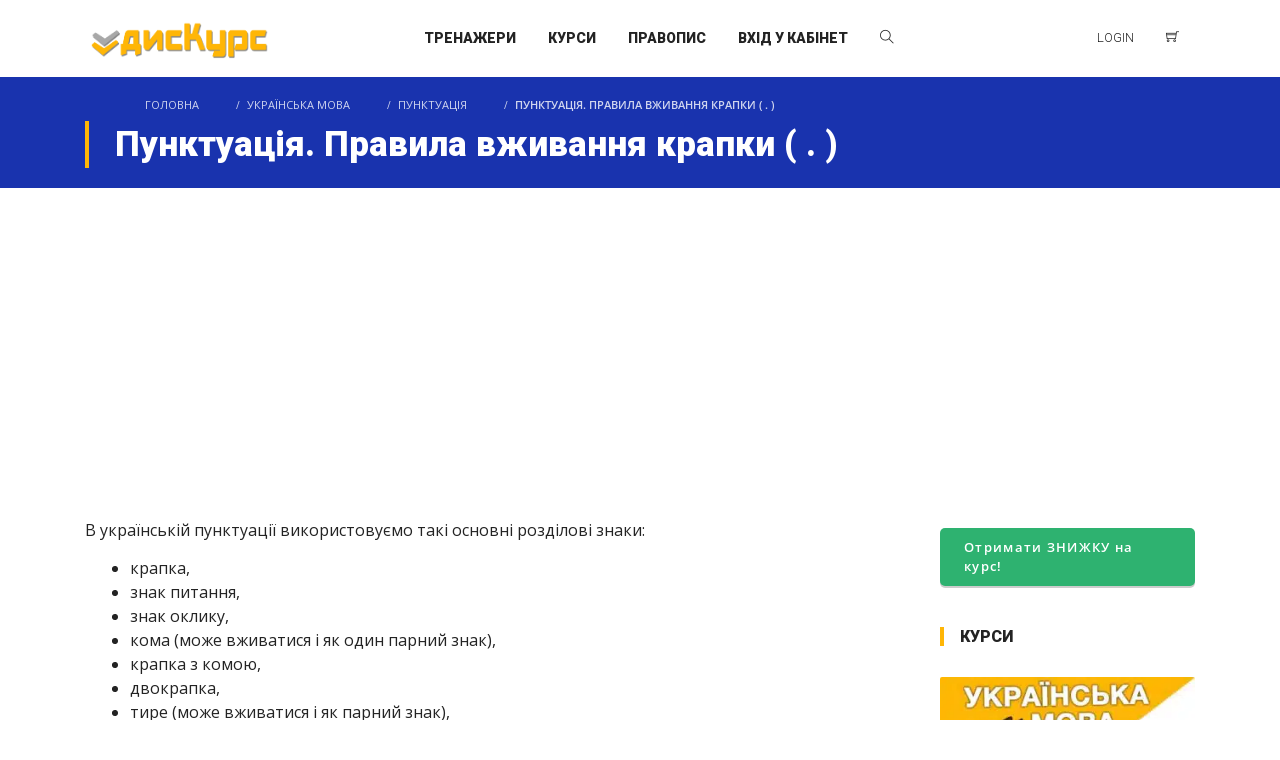

--- FILE ---
content_type: text/html; charset=UTF-8
request_url: https://dyskurs.net/pravyla-vzhyvannia-krapky/
body_size: 65539
content:
<!DOCTYPE html>
<html lang="uk">
<head>
<meta charset="UTF-8">
<title>Пунктуація. Правила вживання крапки ( . ) | дисКурс</title>
<link data-rocket-prefetch href="https://pagead2.googlesyndication.com" rel="dns-prefetch">
<link data-rocket-prefetch href="https://www.google-analytics.com" rel="dns-prefetch">
<link data-rocket-prefetch href="https://www.googletagmanager.com" rel="dns-prefetch">
<link data-rocket-prefetch href="https://fonts.googleapis.com" rel="dns-prefetch">
<link data-rocket-prefetch href="https://fundingchoicesmessages.google.com" rel="dns-prefetch">
<link data-rocket-prefetch href="https://googleads.g.doubleclick.net" rel="dns-prefetch">
<link data-rocket-prefetch href="https://ep2.adtrafficquality.google" rel="dns-prefetch">
<link data-rocket-prefetch href="https://www.google.com" rel="dns-prefetch">
<link crossorigin data-rocket-preload as="font" href="https://dyskurs.net/wp-content/plugins/h5p/h5p-php-library/fonts/open-sans/opensans-italic-400-600-700-v28-latin.woff2" rel="preload">
<link crossorigin data-rocket-preload as="font" href="https://fonts.gstatic.com/s/opensans/v44/memSYaGs126MiZpBA-UvWbX2vVnXBbObj2OVZyOOSr4dVJWUgsjZ0B4gaVI.woff2" rel="preload">
<link crossorigin data-rocket-preload as="font" href="https://fonts.gstatic.com/s/opensans/v44/memQYaGs126MiZpBA-UFUIcVXSCEkx2cmqvXlWq8tWZ0Pw86hd0Rk8ZkWVAewA.woff2" rel="preload">
<link crossorigin data-rocket-preload as="font" href="https://dyskurs.net/wp-content/themes/wplms/assets/fonts/vicon.woff" rel="preload"><link rel="preload" data-rocket-preload as="image" href="https://dyskurs.net/wp-content/uploads/2020/11/LogoINTERAKTYVNYIkurs-460x354.jpg.webp" imagesrcset="https://dyskurs.net/wp-content/uploads/2020/11/LogoINTERAKTYVNYIkurs-460x354.jpg.webp 460w,https://dyskurs.net/wp-content/uploads/2020/11/LogoINTERAKTYVNYIkurs-768x591.jpg.webp 768w,https://dyskurs.net/wp-content/uploads/2020/11/LogoINTERAKTYVNYIkurs-300x231.jpg.webp 300w,https://dyskurs.net/wp-content/uploads/2020/11/LogoINTERAKTYVNYIkurs-600x462.jpg.webp 600w,https://dyskurs.net/wp-content/uploads/2020/11/LogoINTERAKTYVNYIkurs-120x92.jpg.webp 120w,https://dyskurs.net/wp-content/uploads/2020/11/LogoINTERAKTYVNYIkurs-310x239.jpg.webp 310w,https://dyskurs.net/wp-content/uploads/2020/11/LogoINTERAKTYVNYIkurs.jpg.webp 863w" imagesizes="(max-width: 300px) 100vw, 300px" fetchpriority="high">
<meta name="viewport" content="width=device-width, initial-scale=1.0">
              <meta name="author" content="dysKurs.net"><link rel="shortcut icon" href="https://dyskurs.net/wp-content/uploads/2020/08/favicon512.jpg" />
              <link rel="icon" type="image/png" href="https://dyskurs.net/wp-content/uploads/2020/08/favicon512.jpg">        <script>
        window.addEventListener('load', (event) => {
            if(typeof iziToast==='undefined' && typeof global !=='undefined' && typeof global.iziToast==='object'){
                window.iziToast = global.iziToast;
            }
        });
        </script>
        	<style>img:is([sizes="auto" i], [sizes^="auto," i]) { contain-intrinsic-size: 3000px 1500px }</style>
	        <script>setTimeout(function(){if(document.querySelector('body') && document.querySelector('body').classList.contains('loading')){
        	document.querySelector('body').classList.remove('loading'); }},5000);</script>
        
<!-- The SEO Framework by Sybre Waaijer -->
<meta name="robots" content="max-snippet:-1,max-image-preview:standard,max-video-preview:-1" />
<link rel="canonical" href="https://dyskurs.net/pravyla-vzhyvannia-krapky/" />
<meta name="description" content="В українській пунктуації використовуємо такі основні розділові знаки: Крапку ставимо в таких позиціях. Весь народ піднімається до мене. Йдуть з усієї України…" />
<meta property="og:type" content="article" />
<meta property="og:locale" content="uk_UA" />
<meta property="og:site_name" content="дисКурс" />
<meta property="og:title" content="Пунктуація. Правила вживання крапки ( . )" />
<meta property="og:description" content="В українській пунктуації використовуємо такі основні розділові знаки: Крапку ставимо в таких позиціях. Весь народ піднімається до мене. Йдуть з усієї України, та й ще йтимуть." />
<meta property="og:url" content="https://dyskurs.net/pravyla-vzhyvannia-krapky/" />
<meta property="og:image" content="https://dyskurs.net/wp-content/uploads/2022/12/Trenazhery-z-ukrainskoi-movy.jpg" />
<meta property="og:image:width" content="1440" />
<meta property="og:image:height" content="810" />
<meta property="article:published_time" content="2019-07-07" />
<meta property="article:modified_time" content="2022-01-05" />
<meta name="twitter:card" content="summary_large_image" />
<meta name="twitter:title" content="Пунктуація. Правила вживання крапки ( . )" />
<meta name="twitter:description" content="В українській пунктуації використовуємо такі основні розділові знаки: Крапку ставимо в таких позиціях. Весь народ піднімається до мене. Йдуть з усієї України, та й ще йтимуть." />
<meta name="twitter:image" content="https://dyskurs.net/wp-content/uploads/2022/12/Trenazhery-z-ukrainskoi-movy.jpg" />
<script type="application/ld+json">{"@context":"https://schema.org","@graph":[{"@type":"WebSite","@id":"https://dyskurs.net/#/schema/WebSite","url":"https://dyskurs.net/","name":"дисКурс","description":"платформа для вивчення української мови онлайн","inLanguage":"uk","potentialAction":{"@type":"SearchAction","target":{"@type":"EntryPoint","urlTemplate":"https://dyskurs.net/search/{search_term_string}/"},"query-input":"required name=search_term_string"},"publisher":{"@type":"Organization","@id":"https://dyskurs.net/#/schema/Organization","name":"дисКурс","url":"https://dyskurs.net/","logo":{"@type":"ImageObject","url":"https://dyskurs.net/wp-content/uploads/2019/07/logo_new.png","contentUrl":"https://dyskurs.net/wp-content/uploads/2019/07/logo_new.png","width":889,"height":226}}},{"@type":"WebPage","@id":"https://dyskurs.net/pravyla-vzhyvannia-krapky/","url":"https://dyskurs.net/pravyla-vzhyvannia-krapky/","name":"Пунктуація. Правила вживання крапки ( . ) | дисКурс","description":"В українській пунктуації використовуємо такі основні розділові знаки: Крапку ставимо в таких позиціях. Весь народ піднімається до мене. Йдуть з усієї України…","inLanguage":"uk","isPartOf":{"@id":"https://dyskurs.net/#/schema/WebSite"},"breadcrumb":{"@type":"BreadcrumbList","@id":"https://dyskurs.net/#/schema/BreadcrumbList","itemListElement":[{"@type":"ListItem","position":1,"item":"https://dyskurs.net/","name":"дисКурс"},{"@type":"ListItem","position":2,"item":"https://dyskurs.net/category/ukrainskyi-pravopys-2019/","name":"Категорія: Український правопис-2019"},{"@type":"ListItem","position":3,"name":"Пунктуація. Правила вживання крапки ( . )"}]},"potentialAction":{"@type":"ReadAction","target":"https://dyskurs.net/pravyla-vzhyvannia-krapky/"},"datePublished":"2019-07-07","dateModified":"2022-01-05","author":{"@type":"Person","@id":"https://dyskurs.net/#/schema/Person/9a2b60c074a7802470a2bd2df69d2715","name":"Василь Шаркань","description":"кандидат філологічних наук, \r\nдоцент, \r\nзасновник освітньої платформи &quot;Дискурс&quot;"}}]}</script>
<!-- / The SEO Framework by Sybre Waaijer | 8.87ms meta | 5.18ms boot -->

<link rel='dns-prefetch' href='//fonts.googleapis.com' />
<link rel="alternate" type="application/rss+xml" title="дисКурс &raquo; стрічка" href="https://dyskurs.net/feed/" />
<link rel="alternate" type="application/rss+xml" title="дисКурс &raquo; Канал коментарів" href="https://dyskurs.net/comments/feed/" />
<link rel="alternate" type="application/rss+xml" title="дисКурс &raquo; Пунктуація. Правила вживання крапки ( . ) Канал коментарів" href="https://dyskurs.net/pravyla-vzhyvannia-krapky/feed/" />
<link rel='stylesheet' id='iziToast-css' href='https://dyskurs.net/wp-content/plugins/vibebp/includes/../assets/css/iziToast.min.css?ver=1.9.9.8' type='text/css' media='all' />
<style id='wp-emoji-styles-inline-css' type='text/css'>

	img.wp-smiley, img.emoji {
		display: inline !important;
		border: none !important;
		box-shadow: none !important;
		height: 1em !important;
		width: 1em !important;
		margin: 0 0.07em !important;
		vertical-align: -0.1em !important;
		background: none !important;
		padding: 0 !important;
	}
</style>
<link rel='stylesheet' id='wp-block-library-css' href='https://dyskurs.net/wp-includes/css/dist/block-library/style.min.css?ver=67380728cd5559f732051fcc2a087e24' type='text/css' media='all' />
<style id='classic-theme-styles-inline-css' type='text/css'>
/*! This file is auto-generated */
.wp-block-button__link{color:#fff;background-color:#32373c;border-radius:9999px;box-shadow:none;text-decoration:none;padding:calc(.667em + 2px) calc(1.333em + 2px);font-size:1.125em}.wp-block-file__button{background:#32373c;color:#fff;text-decoration:none}
</style>
<style id='bp-login-form-style-inline-css' type='text/css'>
.widget_bp_core_login_widget .bp-login-widget-user-avatar{float:left}.widget_bp_core_login_widget .bp-login-widget-user-links{margin-left:70px}#bp-login-widget-form label{display:block;font-weight:600;margin:15px 0 5px;width:auto}#bp-login-widget-form input[type=password],#bp-login-widget-form input[type=text]{background-color:#fafafa;border:1px solid #d6d6d6;border-radius:0;font:inherit;font-size:100%;padding:.5em;width:100%}#bp-login-widget-form .bp-login-widget-register-link,#bp-login-widget-form .login-submit{display:inline;width:-moz-fit-content;width:fit-content}#bp-login-widget-form .bp-login-widget-register-link{margin-left:1em}#bp-login-widget-form .bp-login-widget-register-link a{filter:invert(1)}#bp-login-widget-form .bp-login-widget-pwd-link{font-size:80%}

</style>
<style id='bp-member-style-inline-css' type='text/css'>
[data-type="bp/member"] input.components-placeholder__input{border:1px solid #757575;border-radius:2px;flex:1 1 auto;padding:6px 8px}.bp-block-member{position:relative}.bp-block-member .member-content{display:flex}.bp-block-member .user-nicename{display:block}.bp-block-member .user-nicename a{border:none;color:currentColor;text-decoration:none}.bp-block-member .bp-profile-button{width:100%}.bp-block-member .bp-profile-button a.button{bottom:10px;display:inline-block;margin:18px 0 0;position:absolute;right:0}.bp-block-member.has-cover .item-header-avatar,.bp-block-member.has-cover .member-content,.bp-block-member.has-cover .member-description{z-index:2}.bp-block-member.has-cover .member-content,.bp-block-member.has-cover .member-description{padding-top:75px}.bp-block-member.has-cover .bp-member-cover-image{background-color:#c5c5c5;background-position:top;background-repeat:no-repeat;background-size:cover;border:0;display:block;height:150px;left:0;margin:0;padding:0;position:absolute;top:0;width:100%;z-index:1}.bp-block-member img.avatar{height:auto;width:auto}.bp-block-member.avatar-none .item-header-avatar{display:none}.bp-block-member.avatar-none.has-cover{min-height:200px}.bp-block-member.avatar-full{min-height:150px}.bp-block-member.avatar-full .item-header-avatar{width:180px}.bp-block-member.avatar-thumb .member-content{align-items:center;min-height:50px}.bp-block-member.avatar-thumb .item-header-avatar{width:70px}.bp-block-member.avatar-full.has-cover{min-height:300px}.bp-block-member.avatar-full.has-cover .item-header-avatar{width:200px}.bp-block-member.avatar-full.has-cover img.avatar{background:#fffc;border:2px solid #fff;margin-left:20px}.bp-block-member.avatar-thumb.has-cover .item-header-avatar{padding-top:75px}.entry .entry-content .bp-block-member .user-nicename a{border:none;color:currentColor;text-decoration:none}

</style>
<style id='bp-members-style-inline-css' type='text/css'>
[data-type="bp/members"] .components-placeholder.is-appender{min-height:0}[data-type="bp/members"] .components-placeholder.is-appender .components-placeholder__label:empty{display:none}[data-type="bp/members"] .components-placeholder input.components-placeholder__input{border:1px solid #757575;border-radius:2px;flex:1 1 auto;padding:6px 8px}[data-type="bp/members"].avatar-none .member-description{width:calc(100% - 44px)}[data-type="bp/members"].avatar-full .member-description{width:calc(100% - 224px)}[data-type="bp/members"].avatar-thumb .member-description{width:calc(100% - 114px)}[data-type="bp/members"] .member-content{position:relative}[data-type="bp/members"] .member-content .is-right{position:absolute;right:2px;top:2px}[data-type="bp/members"] .columns-2 .member-content .member-description,[data-type="bp/members"] .columns-3 .member-content .member-description,[data-type="bp/members"] .columns-4 .member-content .member-description{padding-left:44px;width:calc(100% - 44px)}[data-type="bp/members"] .columns-3 .is-right{right:-10px}[data-type="bp/members"] .columns-4 .is-right{right:-50px}.bp-block-members.is-grid{display:flex;flex-wrap:wrap;padding:0}.bp-block-members.is-grid .member-content{margin:0 1.25em 1.25em 0;width:100%}@media(min-width:600px){.bp-block-members.columns-2 .member-content{width:calc(50% - .625em)}.bp-block-members.columns-2 .member-content:nth-child(2n){margin-right:0}.bp-block-members.columns-3 .member-content{width:calc(33.33333% - .83333em)}.bp-block-members.columns-3 .member-content:nth-child(3n){margin-right:0}.bp-block-members.columns-4 .member-content{width:calc(25% - .9375em)}.bp-block-members.columns-4 .member-content:nth-child(4n){margin-right:0}}.bp-block-members .member-content{display:flex;flex-direction:column;padding-bottom:1em;text-align:center}.bp-block-members .member-content .item-header-avatar,.bp-block-members .member-content .member-description{width:100%}.bp-block-members .member-content .item-header-avatar{margin:0 auto}.bp-block-members .member-content .item-header-avatar img.avatar{display:inline-block}@media(min-width:600px){.bp-block-members .member-content{flex-direction:row;text-align:left}.bp-block-members .member-content .item-header-avatar,.bp-block-members .member-content .member-description{width:auto}.bp-block-members .member-content .item-header-avatar{margin:0}}.bp-block-members .member-content .user-nicename{display:block}.bp-block-members .member-content .user-nicename a{border:none;color:currentColor;text-decoration:none}.bp-block-members .member-content time{color:#767676;display:block;font-size:80%}.bp-block-members.avatar-none .item-header-avatar{display:none}.bp-block-members.avatar-full{min-height:190px}.bp-block-members.avatar-full .item-header-avatar{width:180px}.bp-block-members.avatar-thumb .member-content{min-height:80px}.bp-block-members.avatar-thumb .item-header-avatar{width:70px}.bp-block-members.columns-2 .member-content,.bp-block-members.columns-3 .member-content,.bp-block-members.columns-4 .member-content{display:block;text-align:center}.bp-block-members.columns-2 .member-content .item-header-avatar,.bp-block-members.columns-3 .member-content .item-header-avatar,.bp-block-members.columns-4 .member-content .item-header-avatar{margin:0 auto}.bp-block-members img.avatar{height:auto;max-width:-moz-fit-content;max-width:fit-content;width:auto}.bp-block-members .member-content.has-activity{align-items:center}.bp-block-members .member-content.has-activity .item-header-avatar{padding-right:1em}.bp-block-members .member-content.has-activity .wp-block-quote{margin-bottom:0;text-align:left}.bp-block-members .member-content.has-activity .wp-block-quote cite a,.entry .entry-content .bp-block-members .user-nicename a{border:none;color:currentColor;text-decoration:none}

</style>
<style id='bp-dynamic-members-style-inline-css' type='text/css'>
.bp-dynamic-block-container .item-options{font-size:.5em;margin:0 0 1em;padding:1em 0}.bp-dynamic-block-container .item-options a.selected{font-weight:600}.bp-dynamic-block-container ul.item-list{list-style:none;margin:1em 0;padding-left:0}.bp-dynamic-block-container ul.item-list li{margin-bottom:1em}.bp-dynamic-block-container ul.item-list li:after,.bp-dynamic-block-container ul.item-list li:before{content:" ";display:table}.bp-dynamic-block-container ul.item-list li:after{clear:both}.bp-dynamic-block-container ul.item-list li .item-avatar{float:left;width:60px}.bp-dynamic-block-container ul.item-list li .item{margin-left:70px}

</style>
<style id='bp-online-members-style-inline-css' type='text/css'>
.widget_bp_core_whos_online_widget .avatar-block,[data-type="bp/online-members"] .avatar-block{display:flex;flex-flow:row wrap}.widget_bp_core_whos_online_widget .avatar-block img,[data-type="bp/online-members"] .avatar-block img{margin:.5em}

</style>
<style id='bp-active-members-style-inline-css' type='text/css'>
.widget_bp_core_recently_active_widget .avatar-block,[data-type="bp/active-members"] .avatar-block{display:flex;flex-flow:row wrap}.widget_bp_core_recently_active_widget .avatar-block img,[data-type="bp/active-members"] .avatar-block img{margin:.5em}

</style>
<style id='bp-latest-activities-style-inline-css' type='text/css'>
.bp-latest-activities .components-flex.components-select-control select[multiple]{height:auto;padding:0 8px}.bp-latest-activities .components-flex.components-select-control select[multiple]+.components-input-control__suffix svg{display:none}.bp-latest-activities-block a,.entry .entry-content .bp-latest-activities-block a{border:none;text-decoration:none}.bp-latest-activities-block .activity-list.item-list blockquote{border:none;padding:0}.bp-latest-activities-block .activity-list.item-list blockquote .activity-item:not(.mini){box-shadow:1px 0 4px #00000026;padding:0 1em;position:relative}.bp-latest-activities-block .activity-list.item-list blockquote .activity-item:not(.mini):after,.bp-latest-activities-block .activity-list.item-list blockquote .activity-item:not(.mini):before{border-color:#0000;border-style:solid;content:"";display:block;height:0;left:15px;position:absolute;width:0}.bp-latest-activities-block .activity-list.item-list blockquote .activity-item:not(.mini):before{border-top-color:#00000026;border-width:9px;bottom:-18px;left:14px}.bp-latest-activities-block .activity-list.item-list blockquote .activity-item:not(.mini):after{border-top-color:#fff;border-width:8px;bottom:-16px}.bp-latest-activities-block .activity-list.item-list blockquote .activity-item.mini .avatar{display:inline-block;height:20px;margin-right:2px;vertical-align:middle;width:20px}.bp-latest-activities-block .activity-list.item-list footer{align-items:center;display:flex}.bp-latest-activities-block .activity-list.item-list footer img.avatar{border:none;display:inline-block;margin-right:.5em}.bp-latest-activities-block .activity-list.item-list footer .activity-time-since{font-size:90%}.bp-latest-activities-block .widget-error{border-left:4px solid #0b80a4;box-shadow:1px 0 4px #00000026}.bp-latest-activities-block .widget-error p{padding:0 1em}

</style>
<style id='bp-group-style-inline-css' type='text/css'>
[data-type="bp/group"] input.components-placeholder__input{border:1px solid #757575;border-radius:2px;flex:1 1 auto;padding:6px 8px}.bp-block-group{position:relative}.bp-block-group .group-content{display:flex}.bp-block-group .group-description{width:100%}.bp-block-group .group-description-content{margin-bottom:18px;width:100%}.bp-block-group .bp-profile-button{overflow:hidden;width:100%}.bp-block-group .bp-profile-button a.button{margin:18px 0 0}.bp-block-group.has-cover .group-content,.bp-block-group.has-cover .group-description,.bp-block-group.has-cover .item-header-avatar{z-index:2}.bp-block-group.has-cover .group-content,.bp-block-group.has-cover .group-description{padding-top:75px}.bp-block-group.has-cover .bp-group-cover-image{background-color:#c5c5c5;background-position:top;background-repeat:no-repeat;background-size:cover;border:0;display:block;height:150px;left:0;margin:0;padding:0;position:absolute;top:0;width:100%;z-index:1}.bp-block-group img.avatar{height:auto;width:auto}.bp-block-group.avatar-none .item-header-avatar{display:none}.bp-block-group.avatar-full{min-height:150px}.bp-block-group.avatar-full .item-header-avatar{width:180px}.bp-block-group.avatar-full .group-description{padding-left:35px}.bp-block-group.avatar-thumb .item-header-avatar{width:70px}.bp-block-group.avatar-thumb .item-header-avatar img.avatar{margin-top:15px}.bp-block-group.avatar-none.has-cover{min-height:200px}.bp-block-group.avatar-none.has-cover .item-header-avatar{padding-top:75px}.bp-block-group.avatar-full.has-cover{min-height:300px}.bp-block-group.avatar-full.has-cover .item-header-avatar{width:200px}.bp-block-group.avatar-full.has-cover img.avatar{background:#fffc;border:2px solid #fff;margin-left:20px}.bp-block-group.avatar-thumb:not(.has-description) .group-content{align-items:center;min-height:50px}.bp-block-group.avatar-thumb.has-cover .item-header-avatar{padding-top:75px}.bp-block-group.has-description .bp-profile-button a.button{display:block;float:right}

</style>
<style id='bp-groups-style-inline-css' type='text/css'>
[data-type="bp/groups"] .components-placeholder.is-appender{min-height:0}[data-type="bp/groups"] .components-placeholder.is-appender .components-placeholder__label:empty{display:none}[data-type="bp/groups"] .components-placeholder input.components-placeholder__input{border:1px solid #757575;border-radius:2px;flex:1 1 auto;padding:6px 8px}[data-type="bp/groups"].avatar-none .group-description{width:calc(100% - 44px)}[data-type="bp/groups"].avatar-full .group-description{width:calc(100% - 224px)}[data-type="bp/groups"].avatar-thumb .group-description{width:calc(100% - 114px)}[data-type="bp/groups"] .group-content{position:relative}[data-type="bp/groups"] .group-content .is-right{position:absolute;right:2px;top:2px}[data-type="bp/groups"] .columns-2 .group-content .group-description,[data-type="bp/groups"] .columns-3 .group-content .group-description,[data-type="bp/groups"] .columns-4 .group-content .group-description{padding-left:44px;width:calc(100% - 44px)}[data-type="bp/groups"] .columns-3 .is-right{right:-10px}[data-type="bp/groups"] .columns-4 .is-right{right:-50px}.bp-block-groups.is-grid{display:flex;flex-wrap:wrap;padding:0}.bp-block-groups.is-grid .group-content{margin:0 1.25em 1.25em 0;width:100%}@media(min-width:600px){.bp-block-groups.columns-2 .group-content{width:calc(50% - .625em)}.bp-block-groups.columns-2 .group-content:nth-child(2n){margin-right:0}.bp-block-groups.columns-3 .group-content{width:calc(33.33333% - .83333em)}.bp-block-groups.columns-3 .group-content:nth-child(3n){margin-right:0}.bp-block-groups.columns-4 .group-content{width:calc(25% - .9375em)}.bp-block-groups.columns-4 .group-content:nth-child(4n){margin-right:0}}.bp-block-groups .group-content{display:flex;flex-direction:column;padding-bottom:1em;text-align:center}.bp-block-groups .group-content .group-description,.bp-block-groups .group-content .item-header-avatar{width:100%}.bp-block-groups .group-content .item-header-avatar{margin:0 auto}.bp-block-groups .group-content .item-header-avatar img.avatar{display:inline-block}@media(min-width:600px){.bp-block-groups .group-content{flex-direction:row;text-align:left}.bp-block-groups .group-content .group-description,.bp-block-groups .group-content .item-header-avatar{width:auto}.bp-block-groups .group-content .item-header-avatar{margin:0}}.bp-block-groups .group-content time{color:#767676;display:block;font-size:80%}.bp-block-groups.avatar-none .item-header-avatar{display:none}.bp-block-groups.avatar-full{min-height:190px}.bp-block-groups.avatar-full .item-header-avatar{width:180px}.bp-block-groups.avatar-thumb .group-content{min-height:80px}.bp-block-groups.avatar-thumb .item-header-avatar{width:70px}.bp-block-groups.columns-2 .group-content,.bp-block-groups.columns-3 .group-content,.bp-block-groups.columns-4 .group-content{display:block;text-align:center}.bp-block-groups.columns-2 .group-content .item-header-avatar,.bp-block-groups.columns-3 .group-content .item-header-avatar,.bp-block-groups.columns-4 .group-content .item-header-avatar{margin:0 auto}.bp-block-groups img.avatar{height:auto;max-width:-moz-fit-content;max-width:fit-content;width:auto}.bp-block-groups .member-content.has-description{align-items:center}.bp-block-groups .member-content.has-description .item-header-avatar{padding-right:1em}.bp-block-groups .member-content.has-description .group-description-content{margin-bottom:0;text-align:left}

</style>
<style id='bp-dynamic-groups-style-inline-css' type='text/css'>
.bp-dynamic-block-container .item-options{font-size:.5em;margin:0 0 1em;padding:1em 0}.bp-dynamic-block-container .item-options a.selected{font-weight:600}.bp-dynamic-block-container ul.item-list{list-style:none;margin:1em 0;padding-left:0}.bp-dynamic-block-container ul.item-list li{margin-bottom:1em}.bp-dynamic-block-container ul.item-list li:after,.bp-dynamic-block-container ul.item-list li:before{content:" ";display:table}.bp-dynamic-block-container ul.item-list li:after{clear:both}.bp-dynamic-block-container ul.item-list li .item-avatar{float:left;width:60px}.bp-dynamic-block-container ul.item-list li .item{margin-left:70px}

</style>
<style id='bp-sitewide-notices-style-inline-css' type='text/css'>
.bp-sitewide-notice-block .bp-screen-reader-text,[data-type="bp/sitewide-notices"] .bp-screen-reader-text{border:0;clip:rect(0 0 0 0);height:1px;margin:-1px;overflow:hidden;padding:0;position:absolute;width:1px;word-wrap:normal!important}.bp-sitewide-notice-block [data-bp-tooltip]:after,[data-type="bp/sitewide-notices"] [data-bp-tooltip]:after{background-color:#fff;border:1px solid #737373;border-radius:1px;box-shadow:4px 4px 8px #0003;color:#333;content:attr(data-bp-tooltip);display:none;font-family:Helvetica Neue,Helvetica,Arial,san-serif;font-size:12px;font-weight:400;letter-spacing:normal;line-height:1.25;max-width:200px;opacity:0;padding:5px 8px;pointer-events:none;position:absolute;text-shadow:none;text-transform:none;transform:translateZ(0);transition:all 1.5s ease;visibility:hidden;white-space:nowrap;word-wrap:break-word;z-index:100000}.bp-sitewide-notice-block .bp-tooltip:after,[data-type="bp/sitewide-notices"] .bp-tooltip:after{left:50%;margin-top:7px;top:110%;transform:translate(-50%)}.bp-sitewide-notice-block{border-left:4px solid #ff853c;padding-left:1em;position:relative}.bp-sitewide-notice-block h2:before{background:none;border:none}.bp-sitewide-notice-block .dismiss-notice{background-color:#0000;border:1px solid #ff853c;color:#ff853c;display:block;padding:.2em .5em;position:absolute;right:.5em;top:.5em;width:-moz-fit-content;width:fit-content}.bp-sitewide-notice-block .dismiss-notice:hover{background-color:#ff853c;color:#fff}

</style>
<style id='co-authors-plus-coauthors-style-inline-css' type='text/css'>
.wp-block-co-authors-plus-coauthors.is-layout-flow [class*=wp-block-co-authors-plus]{display:inline}

</style>
<style id='co-authors-plus-avatar-style-inline-css' type='text/css'>
.wp-block-co-authors-plus-avatar :where(img){height:auto;max-width:100%;vertical-align:bottom}.wp-block-co-authors-plus-coauthors.is-layout-flow .wp-block-co-authors-plus-avatar :where(img){vertical-align:middle}.wp-block-co-authors-plus-avatar:is(.alignleft,.alignright){display:table}.wp-block-co-authors-plus-avatar.aligncenter{display:table;margin-inline:auto}

</style>
<style id='co-authors-plus-image-style-inline-css' type='text/css'>
.wp-block-co-authors-plus-image{margin-bottom:0}.wp-block-co-authors-plus-image :where(img){height:auto;max-width:100%;vertical-align:bottom}.wp-block-co-authors-plus-coauthors.is-layout-flow .wp-block-co-authors-plus-image :where(img){vertical-align:middle}.wp-block-co-authors-plus-image:is(.alignfull,.alignwide) :where(img){width:100%}.wp-block-co-authors-plus-image:is(.alignleft,.alignright){display:table}.wp-block-co-authors-plus-image.aligncenter{display:table;margin-inline:auto}

</style>
<link rel='stylesheet' id='bb-tcs-editor-style-shared-css' href='https://dyskurs.net/wp-content/themes/dyskurs40/editor-style-shared.css' type='text/css' media='all' />
<style id='global-styles-inline-css' type='text/css'>
:root{--wp--preset--aspect-ratio--square: 1;--wp--preset--aspect-ratio--4-3: 4/3;--wp--preset--aspect-ratio--3-4: 3/4;--wp--preset--aspect-ratio--3-2: 3/2;--wp--preset--aspect-ratio--2-3: 2/3;--wp--preset--aspect-ratio--16-9: 16/9;--wp--preset--aspect-ratio--9-16: 9/16;--wp--preset--color--black: #000000;--wp--preset--color--cyan-bluish-gray: #abb8c3;--wp--preset--color--white: #ffffff;--wp--preset--color--pale-pink: #f78da7;--wp--preset--color--vivid-red: #cf2e2e;--wp--preset--color--luminous-vivid-orange: #ff6900;--wp--preset--color--luminous-vivid-amber: #fcb900;--wp--preset--color--light-green-cyan: #7bdcb5;--wp--preset--color--vivid-green-cyan: #00d084;--wp--preset--color--pale-cyan-blue: #8ed1fc;--wp--preset--color--vivid-cyan-blue: #0693e3;--wp--preset--color--vivid-purple: #9b51e0;--wp--preset--gradient--vivid-cyan-blue-to-vivid-purple: linear-gradient(135deg,rgba(6,147,227,1) 0%,rgb(155,81,224) 100%);--wp--preset--gradient--light-green-cyan-to-vivid-green-cyan: linear-gradient(135deg,rgb(122,220,180) 0%,rgb(0,208,130) 100%);--wp--preset--gradient--luminous-vivid-amber-to-luminous-vivid-orange: linear-gradient(135deg,rgba(252,185,0,1) 0%,rgba(255,105,0,1) 100%);--wp--preset--gradient--luminous-vivid-orange-to-vivid-red: linear-gradient(135deg,rgba(255,105,0,1) 0%,rgb(207,46,46) 100%);--wp--preset--gradient--very-light-gray-to-cyan-bluish-gray: linear-gradient(135deg,rgb(238,238,238) 0%,rgb(169,184,195) 100%);--wp--preset--gradient--cool-to-warm-spectrum: linear-gradient(135deg,rgb(74,234,220) 0%,rgb(151,120,209) 20%,rgb(207,42,186) 40%,rgb(238,44,130) 60%,rgb(251,105,98) 80%,rgb(254,248,76) 100%);--wp--preset--gradient--blush-light-purple: linear-gradient(135deg,rgb(255,206,236) 0%,rgb(152,150,240) 100%);--wp--preset--gradient--blush-bordeaux: linear-gradient(135deg,rgb(254,205,165) 0%,rgb(254,45,45) 50%,rgb(107,0,62) 100%);--wp--preset--gradient--luminous-dusk: linear-gradient(135deg,rgb(255,203,112) 0%,rgb(199,81,192) 50%,rgb(65,88,208) 100%);--wp--preset--gradient--pale-ocean: linear-gradient(135deg,rgb(255,245,203) 0%,rgb(182,227,212) 50%,rgb(51,167,181) 100%);--wp--preset--gradient--electric-grass: linear-gradient(135deg,rgb(202,248,128) 0%,rgb(113,206,126) 100%);--wp--preset--gradient--midnight: linear-gradient(135deg,rgb(2,3,129) 0%,rgb(40,116,252) 100%);--wp--preset--font-size--small: 13px;--wp--preset--font-size--medium: 20px;--wp--preset--font-size--large: 36px;--wp--preset--font-size--x-large: 42px;--wp--preset--spacing--20: 0.44rem;--wp--preset--spacing--30: 0.67rem;--wp--preset--spacing--40: 1rem;--wp--preset--spacing--50: 1.5rem;--wp--preset--spacing--60: 2.25rem;--wp--preset--spacing--70: 3.38rem;--wp--preset--spacing--80: 5.06rem;--wp--preset--shadow--natural: 6px 6px 9px rgba(0, 0, 0, 0.2);--wp--preset--shadow--deep: 12px 12px 50px rgba(0, 0, 0, 0.4);--wp--preset--shadow--sharp: 6px 6px 0px rgba(0, 0, 0, 0.2);--wp--preset--shadow--outlined: 6px 6px 0px -3px rgba(255, 255, 255, 1), 6px 6px rgba(0, 0, 0, 1);--wp--preset--shadow--crisp: 6px 6px 0px rgba(0, 0, 0, 1);}:where(.is-layout-flex){gap: 0.5em;}:where(.is-layout-grid){gap: 0.5em;}body .is-layout-flex{display: flex;}.is-layout-flex{flex-wrap: wrap;align-items: center;}.is-layout-flex > :is(*, div){margin: 0;}body .is-layout-grid{display: grid;}.is-layout-grid > :is(*, div){margin: 0;}:where(.wp-block-columns.is-layout-flex){gap: 2em;}:where(.wp-block-columns.is-layout-grid){gap: 2em;}:where(.wp-block-post-template.is-layout-flex){gap: 1.25em;}:where(.wp-block-post-template.is-layout-grid){gap: 1.25em;}.has-black-color{color: var(--wp--preset--color--black) !important;}.has-cyan-bluish-gray-color{color: var(--wp--preset--color--cyan-bluish-gray) !important;}.has-white-color{color: var(--wp--preset--color--white) !important;}.has-pale-pink-color{color: var(--wp--preset--color--pale-pink) !important;}.has-vivid-red-color{color: var(--wp--preset--color--vivid-red) !important;}.has-luminous-vivid-orange-color{color: var(--wp--preset--color--luminous-vivid-orange) !important;}.has-luminous-vivid-amber-color{color: var(--wp--preset--color--luminous-vivid-amber) !important;}.has-light-green-cyan-color{color: var(--wp--preset--color--light-green-cyan) !important;}.has-vivid-green-cyan-color{color: var(--wp--preset--color--vivid-green-cyan) !important;}.has-pale-cyan-blue-color{color: var(--wp--preset--color--pale-cyan-blue) !important;}.has-vivid-cyan-blue-color{color: var(--wp--preset--color--vivid-cyan-blue) !important;}.has-vivid-purple-color{color: var(--wp--preset--color--vivid-purple) !important;}.has-black-background-color{background-color: var(--wp--preset--color--black) !important;}.has-cyan-bluish-gray-background-color{background-color: var(--wp--preset--color--cyan-bluish-gray) !important;}.has-white-background-color{background-color: var(--wp--preset--color--white) !important;}.has-pale-pink-background-color{background-color: var(--wp--preset--color--pale-pink) !important;}.has-vivid-red-background-color{background-color: var(--wp--preset--color--vivid-red) !important;}.has-luminous-vivid-orange-background-color{background-color: var(--wp--preset--color--luminous-vivid-orange) !important;}.has-luminous-vivid-amber-background-color{background-color: var(--wp--preset--color--luminous-vivid-amber) !important;}.has-light-green-cyan-background-color{background-color: var(--wp--preset--color--light-green-cyan) !important;}.has-vivid-green-cyan-background-color{background-color: var(--wp--preset--color--vivid-green-cyan) !important;}.has-pale-cyan-blue-background-color{background-color: var(--wp--preset--color--pale-cyan-blue) !important;}.has-vivid-cyan-blue-background-color{background-color: var(--wp--preset--color--vivid-cyan-blue) !important;}.has-vivid-purple-background-color{background-color: var(--wp--preset--color--vivid-purple) !important;}.has-black-border-color{border-color: var(--wp--preset--color--black) !important;}.has-cyan-bluish-gray-border-color{border-color: var(--wp--preset--color--cyan-bluish-gray) !important;}.has-white-border-color{border-color: var(--wp--preset--color--white) !important;}.has-pale-pink-border-color{border-color: var(--wp--preset--color--pale-pink) !important;}.has-vivid-red-border-color{border-color: var(--wp--preset--color--vivid-red) !important;}.has-luminous-vivid-orange-border-color{border-color: var(--wp--preset--color--luminous-vivid-orange) !important;}.has-luminous-vivid-amber-border-color{border-color: var(--wp--preset--color--luminous-vivid-amber) !important;}.has-light-green-cyan-border-color{border-color: var(--wp--preset--color--light-green-cyan) !important;}.has-vivid-green-cyan-border-color{border-color: var(--wp--preset--color--vivid-green-cyan) !important;}.has-pale-cyan-blue-border-color{border-color: var(--wp--preset--color--pale-cyan-blue) !important;}.has-vivid-cyan-blue-border-color{border-color: var(--wp--preset--color--vivid-cyan-blue) !important;}.has-vivid-purple-border-color{border-color: var(--wp--preset--color--vivid-purple) !important;}.has-vivid-cyan-blue-to-vivid-purple-gradient-background{background: var(--wp--preset--gradient--vivid-cyan-blue-to-vivid-purple) !important;}.has-light-green-cyan-to-vivid-green-cyan-gradient-background{background: var(--wp--preset--gradient--light-green-cyan-to-vivid-green-cyan) !important;}.has-luminous-vivid-amber-to-luminous-vivid-orange-gradient-background{background: var(--wp--preset--gradient--luminous-vivid-amber-to-luminous-vivid-orange) !important;}.has-luminous-vivid-orange-to-vivid-red-gradient-background{background: var(--wp--preset--gradient--luminous-vivid-orange-to-vivid-red) !important;}.has-very-light-gray-to-cyan-bluish-gray-gradient-background{background: var(--wp--preset--gradient--very-light-gray-to-cyan-bluish-gray) !important;}.has-cool-to-warm-spectrum-gradient-background{background: var(--wp--preset--gradient--cool-to-warm-spectrum) !important;}.has-blush-light-purple-gradient-background{background: var(--wp--preset--gradient--blush-light-purple) !important;}.has-blush-bordeaux-gradient-background{background: var(--wp--preset--gradient--blush-bordeaux) !important;}.has-luminous-dusk-gradient-background{background: var(--wp--preset--gradient--luminous-dusk) !important;}.has-pale-ocean-gradient-background{background: var(--wp--preset--gradient--pale-ocean) !important;}.has-electric-grass-gradient-background{background: var(--wp--preset--gradient--electric-grass) !important;}.has-midnight-gradient-background{background: var(--wp--preset--gradient--midnight) !important;}.has-small-font-size{font-size: var(--wp--preset--font-size--small) !important;}.has-medium-font-size{font-size: var(--wp--preset--font-size--medium) !important;}.has-large-font-size{font-size: var(--wp--preset--font-size--large) !important;}.has-x-large-font-size{font-size: var(--wp--preset--font-size--x-large) !important;}
:where(.wp-block-post-template.is-layout-flex){gap: 1.25em;}:where(.wp-block-post-template.is-layout-grid){gap: 1.25em;}
:where(.wp-block-columns.is-layout-flex){gap: 2em;}:where(.wp-block-columns.is-layout-grid){gap: 2em;}
:root :where(.wp-block-pullquote){font-size: 1.5em;line-height: 1.6;}
</style>
<link rel='stylesheet' id='bbp-default-css' href='https://dyskurs.net/wp-content/plugins/bbpress/templates/default/css/bbpress.min.css?ver=2.6.14' type='text/css' media='all' />
<link rel='stylesheet' id='pmpro_frontend_base-css' href='https://dyskurs.net/wp-content/plugins/paid-memberships-pro/css/frontend/base.css?ver=3.6.3' type='text/css' media='all' />
<link rel='stylesheet' id='pmpro_frontend_variation_1-css' href='https://dyskurs.net/wp-content/plugins/paid-memberships-pro/css/frontend/variation_1.css?ver=3.6.3' type='text/css' media='all' />
<style id='woocommerce-inline-inline-css' type='text/css'>
.woocommerce form .form-row .required { visibility: visible; }
</style>
<link rel='stylesheet' id='plyr-css' href='https://dyskurs.net/wp-content/plugins/vibebp/assets/css/plyr.css?ver=1.9.9.8' type='text/css' media='all' />
<link rel='stylesheet' id='wplms-course-video-css-css' href='https://dyskurs.net/wp-content/plugins/wplms_plugin_1.6.0.3/includes/theme/../../assets/css/course_video.css?ver=1.9.9.8.1' type='text/css' media='all' />
<link rel='stylesheet' id='h5p-plugin-styles-css' href='https://dyskurs.net/wp-content/plugins/h5p/h5p-php-library/styles/h5p.css?ver=1.16.2' type='text/css' media='all' />
<link rel='stylesheet' id='wplms-core-css' href='https://dyskurs.net/wp-content/themes/wplms/assets/css/core.min.css?ver=4.971' type='text/css' media='all' />
<link rel='stylesheet' id='wplms-v4style-css' href='https://dyskurs.net/wp-content/themes/wplms/assets/css/v4.min.css?ver=4.971' type='text/css' media='all' />
<link rel='stylesheet' id='wplms-header-css' href='https://dyskurs.net/wp-content/themes/wplms/assets/css/header.min.css?ver=4.971' type='text/css' media='all' />
<link rel='stylesheet' id='vicons-css' href='https://dyskurs.net/wp-content/themes/wplms/assets/vicons.css?ver=4.971' type='text/css' media='all' />
<style id='vicons-inline-css' type='text/css'>
@font-face {
                font-family: 'vicon';
                src:url('https://dyskurs.net/wp-content/plugins/vibebp/includes/../assets/fonts/vicon.eot?ver=0.0023');
                src:url('https://dyskurs.net/wp-content/plugins/vibebp/includes/../assets/fonts/vicon.eot?ver=0.0023') format('embedded-opentype'),
                    url('https://dyskurs.net/wp-content/plugins/vibebp/includes/../assets/fonts/vicon.woff?ver=0.0023') format('woff'),
                    url('https://dyskurs.net/wp-content/plugins/vibebp/includes/../assets/fonts/vicon.ttf?ver=0.0023') format('truetype'),
                    url('https://dyskurs.net/wp-content/plugins/vibebp/includes/../assets/fonts/vicon.svg?ver=0.0023') format('svg');
                font-weight: normal;
                font-style: normal;
            }
</style>
<link rel='stylesheet' id='modern-css' href='https://dyskurs.net/wp-content/themes/wplms/assets/css/modern.min.css?ver=4.971' type='text/css' media='all' />
<link rel='stylesheet' id='chld_thm_cfg_parent-css' href='https://dyskurs.net/wp-content/themes/wplms/style.css?ver=67380728cd5559f732051fcc2a087e24' type='text/css' media='all' />
<link rel='stylesheet' id='google-webfonts-css' href='//fonts.googleapis.com/css?family=Open+Sans:regular,italic|Roboto:300,900&#038;subsets=latin,cyrillic&#038;display=swap' type='text/css' media='all' />
<link rel='stylesheet' id='woocommerce-css-css' href='https://dyskurs.net/wp-content/themes/wplms/assets/css/woocommerce.min.css?ver=4.971' type='text/css' media='all' />
<link rel='stylesheet' id='wplms_child_theme_style-css' href='https://dyskurs.net/wp-content/themes/dyskurs40/style.css?ver=4.971' type='text/css' media='all' />
<link rel='stylesheet' id='vibebp_main-css' href='https://dyskurs.net/wp-content/plugins/vibebp/includes/../assets/css/front.css?ver=1.9.9.8' type='text/css' media='all' />
<link rel='stylesheet' id='wplms_mycred-css' href='https://dyskurs.net/wp-content/plugins/wplms-mycred-addon/includes/../assets/wplms-mycred-addon.css?ver=67380728cd5559f732051fcc2a087e24' type='text/css' media='all' />
<script type="text/javascript" src="https://dyskurs.net/wp-content/plugins/vibebp/includes/../assets/js/iziToast.min.js?ver=1.9.9.8" id="iziToast-js"></script>
<script type="text/javascript" src="https://dyskurs.net/wp-includes/js/jquery/jquery.min.js?ver=3.7.1" id="jquery-core-js"></script>
<script type="text/javascript" src="https://dyskurs.net/wp-includes/js/jquery/jquery-migrate.min.js?ver=3.4.1" id="jquery-migrate-js"></script>
<script type="text/javascript" src="https://dyskurs.net/wp-content/plugins/woocommerce/assets/js/jquery-blockui/jquery.blockUI.min.js?ver=2.7.0-wc.10.4.3" id="wc-jquery-blockui-js" defer="defer" data-wp-strategy="defer"></script>
<script type="text/javascript" src="https://dyskurs.net/wp-content/plugins/woocommerce/assets/js/js-cookie/js.cookie.min.js?ver=2.1.4-wc.10.4.3" id="wc-js-cookie-js" defer="defer" data-wp-strategy="defer"></script>
<script type="text/javascript" id="woocommerce-js-extra">
/* <![CDATA[ */
var woocommerce_params = {"ajax_url":"\/wp-admin\/admin-ajax.php","wc_ajax_url":"\/?wc-ajax=%%endpoint%%","i18n_password_show":"\u041f\u043e\u043a\u0430\u0437\u0430\u0442\u0438 \u043f\u0430\u0440\u043e\u043b\u044c","i18n_password_hide":"\u0421\u0445\u043e\u0432\u0430\u0442\u0438 \u043f\u0430\u0440\u043e\u043b\u044c"};
/* ]]> */
</script>
<script type="text/javascript" src="https://dyskurs.net/wp-content/plugins/woocommerce/assets/js/frontend/woocommerce.min.js?ver=10.4.3" id="woocommerce-js" defer="defer" data-wp-strategy="defer"></script>
<script type="text/javascript" src="https://dyskurs.net/wp-content/plugins/vibebp/includes/../assets/js/firebase-app.js?ver=1.9.9.8" id="firebase-js"></script>
<script type="text/javascript" src="https://dyskurs.net/wp-content/plugins/vibebp/includes/../assets/js/firebase-auth.js?ver=1.9.9.8" id="firebase-auth-js"></script>
<script type="text/javascript" src="https://dyskurs.net/wp-content/plugins/vibebp/includes/../assets/js/firebase-database.js?ver=1.9.9.8" id="firebase-database-js"></script>
<script type="text/javascript" src="https://dyskurs.net/wp-content/plugins/wplms-mycred-addon/includes/../assets/wplms-mycred-addon.js?ver=67380728cd5559f732051fcc2a087e24" id="wplms_mycred-js"></script>
<link rel="https://api.w.org/" href="https://dyskurs.net/wp-json/" /><link rel="alternate" title="JSON" type="application/json" href="https://dyskurs.net/wp-json/wp/v2/posts/20463" /><link rel="EditURI" type="application/rsd+xml" title="RSD" href="https://dyskurs.net/xmlrpc.php?rsd" />
<link rel="alternate" title="oEmbed (JSON)" type="application/json+oembed" href="https://dyskurs.net/wp-json/oembed/1.0/embed?url=https%3A%2F%2Fdyskurs.net%2Fpravyla-vzhyvannia-krapky%2F" />
<link rel="alternate" title="oEmbed (XML)" type="text/xml+oembed" href="https://dyskurs.net/wp-json/oembed/1.0/embed?url=https%3A%2F%2Fdyskurs.net%2Fpravyla-vzhyvannia-krapky%2F&#038;format=xml" />

	<script type="text/javascript">var ajaxurl = 'https://dyskurs.net/wp-admin/admin-ajax.php';</script>

		<script>
			window.ga=window.ga||function(){(ga.q=ga.q||[]).push(arguments)};ga.l=+new Date;
			ga('create', 'UA-71888521-3', 'none','wplms');
			ga('wplms.send', 'pageview');
		</script>
		<style id="pmpro_colors">:root {
	--pmpro--color--base: #ffffff;
	--pmpro--color--contrast: #222222;
	--pmpro--color--accent: #0c3d54;
	--pmpro--color--accent--variation: hsl( 199,75%,28.5% );
	--pmpro--color--border--variation: hsl( 0,0%,91% );
}</style><style>.vibebp_myprofile{--plyr-color-main:#ffb606;}.vibebp_myprofile{--primary:#ffb606;--dark:#081b71;--bold:#333333}.vibebp_myprofile.dark_theme{--bold:#e8e8e8;--text:#ededed}</style>    <style>
        @font-face {
          font-family: WooCommerce;
          src: url(https://dyskurs.net/wp-content/plugins/woocommerce/assets/fonts/WooCommerce.woff);
        }

        
    </style>
            <script>
            document.addEventListener("DOMContentLoaded", (event) => {
              if( document.body.classList.contains('pmpro-levels')){
                    let levelId = window.location.href.split('#');
                    if(levelId && levelId.length>1){
                        levelId = parseInt(levelId[1]);
                        if (!isNaN(levelId) && levelId !== null && levelId !== '') {
                            const style = document.createElement('style');

                            // Define the CSS rule as a string
                            const cssRule = `
                                tr#pmpro_level-${levelId} th, 
                                tr#pmpro_level-${levelId} td {
                                    background: var(--primary);
                                    color: var(--text);
                                }
                            `;

                            // Add the CSS rule to the style element
                            style.innerHTML = cssRule;

                            // Append the style element to the document's head (or body if you prefer)
                            document.head.appendChild(style);
                        }
                    }
               }
            });

           
        </script>
        	<noscript><style>.woocommerce-product-gallery{ opacity: 1 !important; }</style></noscript>
	<meta name="generator" content="Elementor 3.32.5; features: additional_custom_breakpoints; settings: css_print_method-external, google_font-enabled, font_display-auto">
			<style>
				.e-con.e-parent:nth-of-type(n+4):not(.e-lazyloaded):not(.e-no-lazyload),
				.e-con.e-parent:nth-of-type(n+4):not(.e-lazyloaded):not(.e-no-lazyload) * {
					background-image: none !important;
				}
				@media screen and (max-height: 1024px) {
					.e-con.e-parent:nth-of-type(n+3):not(.e-lazyloaded):not(.e-no-lazyload),
					.e-con.e-parent:nth-of-type(n+3):not(.e-lazyloaded):not(.e-no-lazyload) * {
						background-image: none !important;
					}
				}
				@media screen and (max-height: 640px) {
					.e-con.e-parent:nth-of-type(n+2):not(.e-lazyloaded):not(.e-no-lazyload),
					.e-con.e-parent:nth-of-type(n+2):not(.e-lazyloaded):not(.e-no-lazyload) * {
						background-image: none !important;
					}
				}
			</style>
			<link rel="icon" href="https://dyskurs.net/wp-content/uploads/2020/08/cropped-favicon512-32x32.jpg" sizes="32x32" />
<link rel="icon" href="https://dyskurs.net/wp-content/uploads/2020/08/cropped-favicon512-192x192.jpg" sizes="192x192" />
<link rel="apple-touch-icon" href="https://dyskurs.net/wp-content/uploads/2020/08/cropped-favicon512-180x180.jpg" />
<meta name="msapplication-TileImage" content="https://dyskurs.net/wp-content/uploads/2020/08/cropped-favicon512-270x270.jpg" />
<style>.button,input[type=button], input[type=submit],.button.hero,.heading_more:before,.vibe_carousel .flex-direction-nav a,.sidebar .widget #searchform input[type="submit"], #signup_submit, #submit,button,.login_sidebar .login_content #vbp-login-form #sidebar-wp-submit,#buddypress a.button,.generic-button a:hover,#buddypress input[type=button],body.activity-permalink .ac-form input[type=submit],#buddypress input[type=submit],#buddypress input[type=reset],#buddypress ul.button-nav li a,#buddypress .item-list-tabs ul li a:hover,#buddypress div.generic-button a:hover,a.bp-title-button,.woocommerce-account .woocommerce-MyAccount-navigation li.is-active a,#buddypress div.item-list-tabs#subnav ul li.current a,#buddypress div.item-list-tabs ul li a span,#buddypress div.item-list-tabs ul li.selected a,#buddypress div.item-list-tabs ul li.current a,#vibe_bp_login #wplogin-modal .btn-default,#vibe_bp_login #wplogin-modal .btn-block,.single #buddypress .item-list-tabs#subnav ul li.selected a, .single-item #buddypress .item-list-tabs#subnav ul li.selected a,.course_button.button,.unit_button.button,.woocommerce div.product .woocommerce-tabs ul.tabs li.active,.woocommerce #content div.product .woocommerce-tabs ul.tabs li.active,.woocommerce-page div.product .woocommerce-tabs ul.tabs li.active,.woocommerce-page #content div.product .woocommerce-tabs ul.tabs li.active,.woocommerce a.button,.woocommerce button.button,.woocommerce input.button,.woocommerce #respond input#submit,.woocommerce #content input.button,.woocommerce-page a.button,.woocommerce-page button.button,.woocommerce-page input.button,.woocommerce-page #respond input#submit,.woocommerce-page #content input.button,.woocommerce ul.products li a.added_to_cart,.woocommerce ul.products li a.button,.woocommerce a.button.alt,.woocommerce button.button.alt,.woocommerce input.button.alt,.woocommerce #respond input#submit.alt,.woocommerce #content input.button.alt,.woocommerce-page a.button.alt,.woocommerce-page button.button.alt,.woocommerce-page input.button.alt,.woocommerce-page #respond input#submit.alt,.woocommerce-page #content input.button.alt,.woocommerce .widget_layered_nav_filters ul li a,.woocommerce-page .widget_layered_nav_filters ul li a,.woocommerce .widget_price_filter .ui-slider .ui-slider-range,.woocommerce-page .widget_price_filter .ui-slider .ui-slider-range,.woocommerce div.product .woocommerce-tabs ul.tabs li.active, .woocommerce div.product .woocommerce-tabs ul.tabs li:hover,.price_slider .ui-slider-range,.ui-slider .ui-slider-handle,.tabs-left > .nav-tabs > li > a:hover, .tabs-left > .nav-tabs > li > a:focus,.page-numbers.current, .pagination .page-numbers.current, .pagination span.current,.block_media .hover-link,.vibe_filterable li a:hover,.vibe_filterable li.active a,#wplms-calendar td.active,.btn.primary,#wplms-calendar td a span,.tagcloud a,.checkoutsteps ul li.checkout_begin,.widget.pricing .course_sharing .socialicons.round li > a:hover,.widget.pricing .course_sharing .socialicons.square li > a:hover,.widget_carousel .flex-direction-nav a, .vibe_carousel .flex-direction-nav a,#question #submit:hover,.ques_link:hover,.reset_answer,.quiz_timeline li:hover > span, .quiz_timeline li.active > span,.course_timeline li.done > span, .course_timeline li:hover > span, .course_timeline li.active > span,.quiz_timeline li.active>a>span,.vbplogin em,#buddypress div.item-list-tabs#subnav ul li.switch_view a.active,#buddypress .activity-list li.load-more a:hover,.note-tabs ul li.selected a, .note-tabs ul li.current a,.data_stats li:hover, .data_stats li.active,.wplms_clp_stats li.active,.wplms_clp_stats li:hover,.course_students li .progress .bar,.in_quiz .pagination ul li span,.quiz_meta .progress .bar,.page-links span,#vibe_bp_login input[type=submit],.single-course.c2 #item-nav div.item-list-tabs#object-nav li.current a, .single-course.c3 #item-nav div.item-list-tabs#object-nav li.current a, .single-course.c5 #item-nav div.item-list-tabs#object-nav li.current a,.single-course.c6 #item-nav div.item-list-tabs#object-nav li.current a,.single-course.c7 #item-nav div.item-list-tabs#object-nav li.current a,.minimal .widget .course_cat_nav ul li a:hover span,.minimal .pusher #buddypress a.button:hover,.minimal #buddypress #item-nav .item-list-tabs ul li.current a:after, .minimal #buddypress #item-nav .item-list-tabs ul li.selected a:after,.vibe_carousel .flex-control-nav li a, .widget_carousel .flex-control-nav li a,.course8 .block_content .more a, .course8 .block_content .cat_btn,.wplms_course_categories > *{background-color:#FFB606; }.tagcloud a:hover,.instructor_action_buttons li a span,.total_students span,.nav-tabs>li.active>a, .nav-tabs>li.active>a:focus, .nav-tabs>li.active>a:hover,.unit_content p span.side_comment:hover, .unit_content p span.side_comment.active,.v_module.custom_post_carousel .heading_more,#buddypress .activity-list li.load-more a:hover, .load-more a:hover,.instructor strong span,#buddypress .item-list-tabs ul li a:hover,.archive #buddypress .course_category,.course_front_progressbar .progress .bar,.widget .course_cat_nav ul li.current-cat-parent>a, .widget .course_cat_nav ul li.current-cat>a,.widget .course_cat_nav ul li a span,.woocommerce nav.woocommerce-pagination ul li span.current,.woocommerce nav.woocommerce-pagination ul li a:hover,.widget .price_slider .ui-slider-handle,#bbpress-forums #favorite-toggle a:hover,#bbpress-forums #subscription-toggle a:hover,.pagetitle #subscription-toggle a:hover,#bbpress-forums .bbp-pagination .bbp-pagination-links a.page-numbers:hover, #bbpress-forums .bbp-pagination .bbp-pagination-links span.current,.mooc .vbpcart span em, .sleek .vbpcart span em,.minimal .pusher h3.heading span:after,.minimal #buddypress div.item-list-tabs ul li.selected a:after,.minimal #buddypress div.item-list-tabs ul li.selected a span,.minimal #buddypress div.item-list-tabs#subnav ul li.switch_view a.active,.minimal .pusher #buddypress input[type=submit]:hover, .minimal .pusher .button:hover, .minimal .pusher input[type=submit]:hover,.minimal.single-course.c2 #item-nav .item-list-tabs#object-nav ul li.current a:after, .minimal.single-course.c2 #item-nav .item-list-tabs#object-nav ul li.selected a:after, .minimal.single-course.c3 #item-nav .item-list-tabs#object-nav ul li.current a:after, .minimal.single-course.c3 #item-nav .item-list-tabs#object-nav ul li.selected a:after,.minimal.single-course.c2 .course_sub_action.current a:after, .minimal.single-course.c3 .course_sub_action.current a:after,.single-course.c4.minimal #buddypress .item-list-tabs#object-nav li.current a:after,.minimal.single-course.submissions .course_sub_action.current a:after,.minimal.single-course.c5 #item-nav .item-list-tabs#object-nav ul li.current a:after, .minimal.single-course.c5 #item-nav .item-list-tabs#object-nav ul li.selected a:after,.minimal .pusher h3.heading span:after, .minimal .pusher h4.widget_title span:after,.minimal.woocommerce-page a.button:hover,.minimal.woocommerce a.button:hover,.minimal.woocommerce ul.products li a.button:hover, .minimal .pagination a.page-numbers:hover, .minimal .pagination a:hover,.minimal .pagination .page-numbers.current,.minimal .pagination span.current,.minimal.woocommerce-page #content input.button:hover, .minimal.woocommerce-page input.button:hover,.minimal .pusher .woocommerce a.button:hover,.minimal #buddypress #group-create-tabs.item-list-tabs li.current>a:after,.elegant #buddypress div.item-list-tabs li.selected a:before,.elegant.archive #buddypress div.item-list-tabs li.selected a,.elegant #item-nav div.item-list-tabs#object-nav li.current a:before,.elegant #buddypress .item-list-tabs#subnav ul li.current a:before,.elegant #buddypress #item-nav div.item-list-tabs#object-nav li.current a:before,.elegant #buddypress #members-activity div.item-list-tabs ul li.selected a:before,.elegant.single-course.c4 #buddypress .item-list-tabs#object-nav li.current a:before,.elegant.single #buddypress .item-list-tabs#subnav ul li.selected a:before,.login_page_content .nav.nav-tabs>li.active>a:after,.block.general .block_content .general_details,.modern .vibe_carousel .flex-direction-nav a:hover,.modern .pusher h3.heading span:before, .modern .pusher h4.widget_title span:before,.modern #buddypress #item-nav .item-list-tabs ul li.current a:after, .modern #buddypress #item-nav .item-list-tabs ul li.selected a:after,.modern .pusher #title .pagetitle h1:after,.modern #buddypress div.item-list-tabs ul li.current a:after, .modern #buddypress div.item-list-tabs ul li.selected a:after,.modern #buddypress div.item-list-tabs ul li.current a span, .modern #buddypress div.item-list-tabs ul li.selected a span,.save_quiz_progress .save_progress_inner,.submit_quiz_progress .save_progress_inner,body.loading.pageloader2 .global:before,body.loading.pageloader2 .global:after,.course_pursue_panel .course_action_points,.course_pursue_panel .course_timeline li.unit_line.active:before,.block.simple .block_content .simple_category a:before, .block.simple .block_media:before,.block.generic .block_content .generic_category a:before,.block.generic .block_content .block_title a:before, .block.courseitem.course6 .block_media .postblock_cats .postblock_cat,.progress .bar,.block.courseitem.course6 .block_media .course_start_date,.block.courseitem.course6 .block_content .course_instructor:after{background:#FFB606; }.link,.instructor_line h3 a:hover,.minimal .generic-button a,#notes_discussions .actions a:hover, ul.item-list.loading:after,#ajaxloader:after, .course_timeline li.active a, .course_timeline li:hover a,#notes_discussions .actions a.reply_unit_comment.meta_info, .side_comments ul.actions li a:hover, .v_module.custom_post_carousel .vibe_carousel.noheading .flex-direction-nav .flex-next, .v_module.custom_post_carousel .vibe_carousel.noheading .flex-direction-nav .flex-prev,.side_comments a.reply_unit_comment.meta_info,.nav.nav-tabs>li.active>a>span,.unit_content .reply a,.widget .item-options a.selected,.footerwidget .item-options a.selected,.course_front_progressbar>span,#buddypress div.generic-button a,.woocommerce div.product .connected_courses li a,.widget .course_cat_nav ul li.current-cat-parent>a>span, .widget .course_cat_nav ul li.current-cat>a>span,#bbpress-forums #favorite-toggle a,#bbpress-forums #subscription-toggle a,.pagetitle #subscription-toggle a,.minimal.woocommerce ul.products li a.button,.minimal.woocommerce a.button,.minimal #buddypress ul.item-list li .item-credits a.button,.minimal .note-tabs ul li a,.minimal .pagination span,.minimal .pagination label,.minimal .pagination .page-numbers.current,.minimal .pagination span.current,.minimal .pagination a.page-numbers,.minimal .pagination a,.minimal.woocommerce-page a.button,.minimal.woocommerce nav.woocommerce-pagination ul li a,.minimal #bbpress-forums .bbp-pagination .bbp-pagination-links a.page-numbers, .minimal #bbpress-forums .bbp-pagination .bbp-pagination-links span,.minimal #buddypress div.item-list-tabs ul li a:hover, .minimal #buddypress div.item-list-tabs ul li.selected a,.minimal #buddypress div.item-list-tabs#subnav ul li.switch_view a.active,.minimal .widget .course_cat_nav ul li a:hover,.minimal .widget .course_cat_nav ul li a span,.minimal .pusher .button,.minimal .pusher #buddypress a.button,.minimal .pusher #buddypress input[type=submit], .minimal .pusher .button, .minimal .pusher input[type=submit],.minimal .pusher #buddypress input[type=button],.minimal #buddypress #item-nav .item-list-tabs ul li.current a, .minimal #buddypress #item-nav .item-list-tabs ul li.selected a,.minimal #buddypress div.item-list-tabs#subnav ul li.current a, .minimal #buddypress div.item-list-tabs#subnav ul li.selected a,.minimal.bp-user.p2 #buddypress div.item-list-tabs#object-nav li a:hover, .minimal.bp-user.p3 #buddypress div.item-list-tabs#object-nav li a:hover, .minimal.bp-user.p4 #buddypress div.item-list-tabs#object-nav li a:hover,.minimal.single-course.c2 #item-nav .item-list-tabs#object-nav ul li.current a, .minimal.single-course.c2 #item-nav .item-list-tabs#object-nav ul li.selected a, .minimal.single-course.c3 #item-nav .item-list-tabs#object-nav ul li.current a, .minimal.single-course.c3 #item-nav .item-list-tabs#object-nav ul li.selected a,.minimal.single-course.c2 #item-nav .item-list-tabs#object-nav ul li a:hover, .minimal.single-course.c3 #item-nav .item-list-tabs#object-nav ul li a:hover,.minimal .mooc .woocart .buttons .button, .minimal .sleek .woocart .buttons .button,.minimal .woocommerce ul.products li.product .button,.minimal .pusher .woocommerce a.button,.elegant #item-nav div.item-list-tabs#object-nav li a:hover,.elegant #item-nav div.item-list-tabs#object-nav li.current a,.elegant #buddypress #item-nav div.item-list-tabs#object-nav li.current a,.elegant #buddypress #item-nav div.item-list-tabs#object-nav li a:hover,.elegant #buddypress #members-activity div.item-list-tabs ul li.selected a,.elegant #buddypress #members-activity div.item-list-tabs ul li a:hover,.elegant.single-course.c3 #item-nav div.item-list-tabs#object-nav li.current a,.elegant.single-course.c4 #buddypress .item-list-tabs#object-nav li.current a,.login_page_content .nav.nav-tabs>li.active>a,.block.postblock .block_content .course_instructor,.elegant.single #buddypress .item-list-tabs#subnav ul li.selected a,.modern #buddypress #item-nav .item-list-tabs ul li.current a, .modern #buddypress #item-nav .item-list-tabs ul li.selected a,.modern nav li a:hover, .modern nav li.current_menu_item a, .modern nav li.current_page_item a,.modern #buddypress div.item-list-tabs ul li a:hover,.modern #buddypress div.item-list-tabs ul li.current a, .modern #buddypress div.item-list-tabs ul li.selected a,.modern #buddypress div.item-list-tabs ul li a span,.modern #buddypress div.item-list-tabs#subnav ul li.current a, .modern #buddypress div.item-list-tabs#subnav ul li.selected a{color:#FFB606; }.button,.radio>input[type=radio]:checked+label:before,.nav-tabs>li.active>a, .nav-tabs>li.active>a:focus, .nav-tabs>li.active>a:hover.tab-pane li:hover img,.checkbox>input[type=checkbox]:checked+label:before,.pagination .page-numbers.current, .pagination span.current,#buddypress div.item-list-tabs ul li.current,#buddypress div.item-list-tabs#subnav ul li.current a,.single #buddypress .item-list-tabs#subnav ul li.selected a, .single-item #buddypress .item-list-tabs#subnav ul li.selected a,.unit_button.button,#buddypress div#item-header #item-header-avatar,.gallery a:hover,.woocommerce div.product .woocommerce-tabs ul.tabs li.active,.woocommerce a.button,.woocommerce button.button,.woocommerce input.button,.woocommerce #respond input#submit,.woocommerce #content input.button,.woocommerce-page a.button,.woocommerce-page button.button,.woocommerce-page input.button,.woocommerce-page #respond input#submit,.woocommerce-page #content input.button,.woocommerce a.button.alt,.woocommerce button.button.alt,.woocommerce input.button.alt,.woocommerce #respond input#submit.alt,.woocommerce #content input.button.alt,.woocommerce-page a.button.alt,.woocommerce-page button.button.alt,.woocommerce-page input.button.alt,.woocommerce-page #respond input#submit.alt,.woocommerce-page #content input.button.alt,.woocommerce .widget_layered_nav_filters ul li a,.woocommerce-page .widget_layered_nav_filters ul li a,.woocommerce div.product .woocommerce-tabs ul.tabs li.active, .woocommerce div.product .woocommerce-tabs ul.tabs li:hover,.tabs-left > .nav-tabs > li > a:hover, .tabs-left > .nav-tabs > li > a:focus,.tabs-left > .nav-tabs .active > a, .tabs-left > .nav-tabs .active > a:hover, .tabs-left > .nav-tabs .active > a:focus,.vibe_filterable li a:hover,.vibe_filterable li.active a,#wplms-calendar td.active,.checkoutsteps ul li.checkout_begin,.widget_course_list a:hover img,.widget_course_list a:hover img,.quiz_timeline li.active,.widget_course_list a:hover img,.vcard:hover img,.postsmall .post_thumb a:hover,.button.hero,.unit_content .commentlist li.bypostauthor >.comment-body>.vcard img,.unit_content .commentlist li:hover >.comment-body>.vcard img,#buddypress div.generic-button a,#buddypress div.item-list-tabs#subnav ul li.switch_view a.active,.woocommerce nav.woocommerce-pagination ul li span.current,#bbpress-forums #favorite-toggle a,#bbpress-forums .bbp-pagination .bbp-pagination-links span.current,#bbpress-forums #subscription-toggle a,.pagetitle #subscription-toggle a,.minimal.woocommerce ul.products li a.button,.minimal.woocommerce a.button,.minimal .note-tabs,.minimal .pagination span,.minimal .pagination label,.minimal .pagination .page-numbers.current,.minimal .pagination span.current,.minimal .pagination a.page-numbers,.minimal .pagination a,.minimal.woocommerce-page a.button,.minimal.woocommerce nav.woocommerce-pagination ul li a,.minimal #bbpress-forums .bbp-pagination .bbp-pagination-links a.page-numbers, .minimal #bbpress-forums .bbp-pagination .bbp-pagination-links span,.minimal #buddypress div.item-list-tabs ul li a:hover, .minimal .pusher #buddypress a.button,.minimal .generic-button a,.minimal #buddypress div.item-list-tabs ul li.selected a,.minimal #buddypress div.item-list-tabs ul li a span,.minimal .widget .course_cat_nav ul li a span,.minimal .pusher #buddypress input[type=button],.minimal .pusher #buddypress input[type=submit], .minimal .pusher .button, .minimal .pusher input[type=submit],.minimal.woocommerce-page #content input.button, .minimal.woocommerce-page input.button,.minimal .pusher .woocommerce a.button,.minimal.woocommerce div.product .woocommerce-tabs ul.tabs li.active, .minimal.woocommerce div.product .woocommerce-tabs ul.tabs li:hover,.elegant #buddypress div.item-list-tabs li.selected{border-color:#FFB606;}a:hover,.author_desc .social li a:hover,#course_creation_tabs li.active:after,.widget ul > li:hover > a,.course_students li > ul > li > a:hover,.quiz_students li > ul > li > a:hover,#buddypress div.activity-meta a ,#buddypress div.activity-meta a.button,#buddypress .acomment-options a,.widget .menu li.current-menu-item a,#buddypress a.primary,#buddypress a.secondary,.activity-inner a,#latest-update h6 a,.bp-primary-action,.bp-secondary-action,#buddypress div.item-list-tabs ul li.selected a span,#buddypress div.item-list-tabs ul li.current a span,#buddypress div.item-list-tabs ul li a:hover span,.activity-read-more a,.unitattachments h4 span,.unitattachments li a:after,.noreviews a,.expand .minmax:hover,.connected_courses li a,#buddypress #item-body span.highlight a,#buddypress div#message-thread div.message-content a,.course_students li > ul > li > a:hover,.quiz_students li > ul > li > a:hover,.assignment_students li > ul > li > a:hover,.widget ul li:hover > a,.widget ul li.current-cat a,.quiz_timeline li:hover a, .quiz_timeline li.active a,.woocommerce .star-rating span, .woocommerce-page .star-rating span, .product_list_widget .star-rating span,#vibe-tabs-notes_discussion .view_all_notes:hover,.instructor strong a:hover,.minimal .woocommerce nav.woocommerce-pagination ul li a,.single-item.groups.g3.minimal #item-body .item-list-tabs#subnav ul li.current.selected a, .single-item.groups.g4.minimal #item-body .item-list-tabs#subnav ul li.current.selected a,.bp-user.p3 #item-body .item-list-tabs#subnav ul li.current.selected a,.bp-user.p4 #item-body .item-list-tabs#subnav ul li.current.selected a,.minimal #buddypress div.item-list-tabs ul li a span,.minimal.single-item.groups.g2 #buddypress div.item-list-tabs#object-nav li a:hover, .minimal.single-item.groups.g3 #buddypress div.item-list-tabs#object-nav li a:hover, .minimal.single-item.groups.g4 #buddypress div.item-list-tabs#object-nav li a:hover,.minimal.single-course.c5 #item-nav .item-list-tabs#object-nav ul li a:hover,.minimal.single-course.c5 #item-nav .item-list-tabs#object-nav ul li.current a,.minimal.woocommerce-page #content input.button, .minimal.woocommerce button.button,.minimal.woocommerce-page input.button,.elegant #buddypress .dir-form div.item-list-tabs ul li.selected a,.elegant.directory.d3 #buddypress .item-list-tabs ul li a:hover{color:#FFB606;}.minimal.woocommerce .button,.minimal.woocommerce button.button,.minimal #buddypress div.item-list-tabs#subnav ul li.switch_view a.active,.minimal.directory #buddypress div.item-list-tabs#subnav ul li.switch_view a.active{border-color:#FFB606 !important;}.minimal nav li a:hover,.minimal nav li:hover>a, .minimal nav li.current_menu_item>a,.minimal nav li.current_page_item>a,.minimal.woocommerce div.product .woocommerce-tabs ul.tabs li.active a, .minimal.woocommerce div.product .woocommerce-tabs ul.tabs li:hover a,.elegant #buddypress .item-list-tabs#subnav ul li.current a,.elegant.single-course #item-nav div.item-list-tabs#object-nav li.current a,.elegant.directory.d3 #buddypress .item-list-tabs li.selected a,.elegant.directory.d4 #buddypress .item-list-tabs li.selected a,.elegant.bp-user.p4 #buddypress .item-list-tabs#subnav li.selected.current a, .elegant.single-item.groups.g4 #buddypress .item-list-tabs#subnav li.selected.current a {color:#FFB606 !important; }.woocommerce a.button, .button,#nav_horizontalli.current-menu-ancestor>a, #headertop a.btn,button,#nav_horizontal li.current-menu-item>a, .total_students span,#nav_horizontal li a:hover, .button.hero,.tagcloud a:hover,#nav_horizontal li:hover a,.course_button.button span.amount,#buddypress .item-list-tabs ul li a:hover,.login_sidebar .login_content #vbp-login-form #sidebar-wp-submit,.vibe_filterable li.active a,.tabbable .nav.nav-tabs li:hover a,.btn,a.btn.readmore:hover,.checkbox>input[type=checkbox]:checked+label:after,footer .tagcloud a:hover,.tagcloud a,.in_quiz .pagination ul li span,.nav-tabs > li.active > a, .nav-tabs > li.active > a:hover, .nav-tabs > li.active > a:focus,.generic-button a:hover,.woocommerce-account .woocommerce-MyAccount-navigation li.is-active a,body.activity-permalink .ac-form input[type=submit],.hover-link:hover,#buddypress .activity-list li.load-more a:hover,#buddypress div.generic-button a:hover,.archive #buddypress .course_category,.archive #buddypress .course_category h3,#buddypress ul.item-list li .item-credits a.button,#buddypress ul.item-list li .item-credits a.button span,#course_creation_tabs li.done:after,#buddypress .item-list-tabs ul li a:hover,.pagination .current,#question #submit:hover,.ques_link:hover,.reset_answer:hover,.widget .course_cat_nav ul li.current-cat-parent>a, .widget .course_cat_nav ul li.current-cat>a,.widget .course_cat_nav ul li a span,.woocommerce ul.products li.product .button,.woocommerce nav.woocommerce-pagination ul li span.current,.woocommerce nav.woocommerce-pagination ul li a:hover,.woocommerce #respond input#submit, .woocommerce #content input.button, .woocommerce-page a.button, .woocommerce-page button.button, .woocommerce-page input.button, .quiz_timeline li.active>a>span,.woocommerce div.product .woocommerce-tabs ul.tabs li.active, .woocommerce div.product .woocommerce-tabs ul.tabs li:hover,#vibe_bp_login input[type=submit],.woocommerce-page #respond input#submit,#bbpress-forums #favorite-toggle a:hover, #bbpress-forums #subscription-toggle a:hover,#bbpress-forums .bbp-pagination .bbp-pagination-links a.page-numbers:hover, #bbpress-forums .bbp-pagination .bbp-pagination-links span.current,#buddypress ul.button-nav li a,.tabs ul.nav.nav-tabs>li.active>a>span,.mooc .vbpcart span em, .sleek .vbpcart span em,.single-course.c2 #item-nav div.item-list-tabs#object-nav li.current a, .single-course.c3 #item-nav div.item-list-tabs#object-nav li.current a, .single-course.c5 #item-nav div.item-list-tabs#object-nav li.current a, .single-item.groups.g2 #buddypress div.item-list-tabs#object-nav li a:hover, .single-item.groups.g3 #buddypress div.item-list-tabs#object-nav li a:hover, .single-item.groups.g4 #buddypress div.item-list-tabs#object-nav li a:hover,.v_module.custom_post_carousel .heading_more,.minimal .pusher #buddypress a.button:hover,.minimal .note-tabs ul li.selected a,.minimal #buddypress div.item-list-tabs ul li.selected a span,.minimal .widget .course_cat_nav ul li a:hover span,.minimal .pagination .page-numbers.current,.minimal .pagination span.current,.minimal.woocommerce-page a.button:hover,.minimal.woocommerce a.button:hover,.minimal .pusher .button:hover,.minimal.woocommerce ul.products li a.button:hover, .minimal .pagination a.page-numbers:hover, .minimal .pagination a:hover,.minimal .pusher #buddypress input[type=submit]:hover,.minimal .pusher input[type=submit]:hover,.minimal.woocommerce-page #content input.button:hover, .minimal.woocommerce-page input.button:hover,.minimal .mooc .woocart .buttons .button:hover,.minimal .sleek .woocart .buttons .button:hover,.minimal .pusher .woocommerce a.button:hover,.elegant #buddypress .dir-form div.item-list-tabs ul li:not(.selected) a:hover,.elegant.single-course.c4 #buddypress .item-list-tabs#object-nav li a:hover,.elegant .widget.pricing a.button,.block.general .block_content .general_details>a,.modern .vibe_carousel .flex-direction-nav a:hover,.course_pursue_panel .course_action_points,.course_pursue_panel .course_action_points h1,.course_pursue_panel .course_time strong,.course_pursue_panel .course_time strong span,.block.courseitem.course6 .block_media .postblock_cats .postblock_cat,.block.courseitem.course6 .block_media .course_start_date,.wplms_course_categories > *{color:#54595f;}#logo{padding-top:10px;}#headertop,header.fixed,.pagesidebar,#pmpro_confirmation_table thead,header #searchdiv.active #searchform input[type=text],div.pmpro_checkout h3,#pmpro_levels_table thead,.boxed #headertop .container,header.sleek.transparent.fixed{background-color:#fafafa;}#headertop,#headertop a,.sidemenu li a,.sidemenu .mobile_icons>a,#pmpro_confirmation_table thead,.pmpro_checkout thead th,#pmpro_levels_table thead, header.fixed .topmenu>li>a,header.fixed #searchicon,header.fixed nav>.menu>li>a{color:#232323;}header,.sidemenu li.active a, .sidemenu li a:hover,.note-tabs,header #searchform input[type="text"],.boxed header:not(.transparent) .container,.reset_answer:hover{background-color:#ffffff;}nav .menu li a,nav .menu li.current-menu-item a,.topmenu li a,.sleek .topmenu>li>a, .sleek nav>.menu>li>a,header #searchicon,.mooc .topmenu>li>a, .mooc nav>.menu>li>a,#login_trigger,a.vibebp-login >a{color:#232323;}nav .menu li a,nav .menu li.current-menu-item a,.sleek nav>.menu>li>a,header #searchicon, .mooc nav>.menu>li>a,#login_trigger{font-size:14px;}.sub-menu,nav .sub-menu,#mooc_menu nav .menu li:hover>.menu-sidebar,header #searchform,.sleek .woocart,.megadrop .menu-cat_subcat .sub_cat_menu, .megadrop .menu-cat_subcat .sub_posts_menu{background-color:#fafafa;}nav .menu li>.sub-menu li a, nav .menu li.current-menu-item .sub-menu li a,nav .sub-menu li.current-menu-item a,nav .menu li .menu-sidebar .widget h4.widget_title,nav .menu li .menu-sidebar .widget ul li a,nav .menu li .menu-sidebar .widget,.megadrop .menu-sidebar,#mooc_menu nav .menu li:hover>.menu-sidebar,#mooc_menu nav .menu li:hover>.menu-sidebar a,.megadrop .menu-sidebar .widget ul li a,.megadrop .menu-sidebar .widget .widgettitle,.megadrop .menu-sidebar .widgettitle,.sleek .woocart .cart_list.product_list_widget .mini_cart_item a, .sleek .woocart .cart_list.product_list_widget .mini_cart_item span,.sleek .woocart .total,.sleek .woocart .cart_list.product_list_widget .empty,.mooc .woocart .cart_list.product_list_widget .mini_cart_item a, .mooc .woocart .cart_list.product_list_widget .mini_cart_item span,.mooc .woocart .total,.sleek .woocart .cart_list.product_list_widget .empty{color:#232323;}nav>.menu>li>a,.sleek .topmenu>li>a, .sleek nav>.menu>li>a{font-family:"Roboto";}nav .menu li>.sub-menu li,nav ul.menu li> .sub-menu .menu-sidebar .widget ul li a,nav .menu li>.sub-menu li a{font-size:13px;}header nav>.menu>li>a,header.sleek nav>.menu>li>a,header.sleek .topmenu>li>a, header #searchicon,.mooc .topmenu>li>a, .mooc nav>.menu>li>a,#alt_logo{padding-top:28px;padding-bottom:28px;}#headertop a, .sidemenu li a{font-family:"Roboto";}.logged-out #vibe_bp_login .fullscreen_login,#vibe_bp_login ul+ul,.login_popup{background:#1933ae;}#close_full_popup:before,#vibe_bp_login ul+ul li a,#vibe_bp_login ul+ul li a,.login_popup.medium .login_popup_content h2, .login_popup.elegance .login_popup_content h2,.login_popup.medium .login_popup_content, .login_popup.elegance .login_popup_content,.login_popup .loginform .input{color:#fafafa;}#vibe_bp_login,#wplms_custom_registration_form,#wplms_forgot_password_form,.logged-out #vibe_bp_login .fullscreen_login #vbp-login-form,.login_sidebar,#vibe_bp_login #wplms_custom_registration_form, #vibe_bp_login,.loginpopup_wrapper{background:rgba(252,252,252,0.85);}#vibe_bp_login .fullscreen_login label,#vibe_bp_login label,#vibe_bp_login ul li#vbplogout a,.login_sidebar .login_content #vbp-login-form label,.login_sidebar .login_content #sidebar-me #bpavatar+ul li#username a,.login_sidebar .login_content #sidebar-me #bpavatar+ul li a, .login_sidebar .login_content #sidebar-me #bpavatar+ul+ul li a,.login_sidebar .login_content #vbp-login-form label .tip,#vibe_bp_login a:hover, #vibe_bp_login ul li a, a.vbpforgot{color:#ffffff;}h1{font-family:"Roboto";}h1{font-weight:800;}h1{color:#222222;}h2{font-family:"Roboto";}h2{font-weight:700;}h2{color:#333333;}h2{font-size:20px;}h3{font-family:"Roboto";}h3{font-weight:700;}h3{color:#3333333;}h4{font-family:"Roboto";}h4{font-weight:600;}h4{color:#444444;}h5{font-family:"Roboto";}h5{color:#444444;}h6{font-family:"Roboto";}h6{color:#444444;}h3.heading span{font-family:"Roboto";}#buddypress .widget_title,.widget .widget_title{font-family:"Roboto";}#buddypress .widget_title,.widget .widget_title{color:#232323;}body,.pusher{background-color:#ffffff;}.pusher .container{max-width:1140px;}.boxed .pusher,.content,#item-body,.widget.pricing,.dir-list,.item-list-tabs,#groups-dir-list, #course-dir-list,#group-create-body,body.boxed.custom-background .pusher,#buddypress .dir-form div.item-list-tabs#subnav,.unit_content{background-color:#ffffff;}body,.content,#item-body,.widget.pricing,.dir-list,.item-list-tabs,#groups-dir-list, #course-dir-list,#buddypress ul.item-list li div.item-desc{color:#232323;}body a,.content p a,.course_description p a,#buddypress a.activity-time-since,.author_info .readmore,.assignment_heading.heading a,.v_text_block a,.main_unit_content a:not(.button),.reply a, .link,.ahref{color:#232b2d;}span.amount,span.amount+.subs,.course_price .subs,.course_price>a,.block.courseitem .block_content .star-rating+strong, .block.courseitem .block_content .star-rating+a, .block.courseitem .instructor_course+strong, .block.courseitem .instructor_course+a,.pricing_course li strong,.widget .course_details > ul > li:first-child a, .widget .course_details > ul > li:first-child strong > span, .item-credits, .curriculum_check li span.done,.item-credits a,.pricing_course li strong span.subs,.widget .course_details > ul > li:first-child a strong > span, .widget .course_details > ul > li:first-child span.subs, #buddypress ul.item-list li .item-credits strong, #buddypress ul.item-list li .item-credits strong span.amount,#buddypress ul.item-list li .item-credits span{color:#2eb270;}body,.content,#item-body,#buddypress ul.item-list li div.item-desc,p{font-size:16px;}body,.content,#item-body,#buddypress ul.item-list li div.item-desc,p{font-family:"Open Sans";}.flexMenu-popup li a,.unit_prevnext,.quiz_bar,.course_timeline li a,#buddypress .item-list-tabs ul li a,.single-course.c2 #item-nav div.item-list-tabs#object-nav li a, .single-course.c3 #item-nav div.item-list-tabs#object-nav li a,#course_creation_tabs,.page-template-start .course_timeline h4,#buddypress .item-list-tabs#subnav ul li a,.widget .course_cat_nav ul li a{font-size:16px;}.flexMenu-popup li a,.unit_prevnext,.quiz_bar,.course_timeline li a,#buddypress .item-list-tabs ul li a,.single-course.c2 #item-nav div.item-list-tabs#object-nav li a, .single-course.c3 #item-nav div.item-list-tabs#object-nav li a,#course_creation_tabs,.page-template-start .course_timeline h4,.widget .course_cat_nav ul li a{font-family:"Roboto";}#buddypress div.item-list-tabs,.widget .item-options,#buddypress div.item-list-tabs#object-nav,#buddypress div.item-list-tabs,.quiz_bar,.widget .course_cat_nav,.single-course.c2 #item-nav,.single-course.c3 #item-nav,.single-course.c5 #item-nav,.widget .course_cat_nav ul li a,.minimal.single-course.c2 #item-nav, .minimal.single-course.c3 #item-nav, .minimal.single-course.c5 #item-nav,.elegant.bp-user.p2 #buddypress #item-nav, .elegant.bp-user.p3 #buddypress #item-nav, .elegant.bp-user.p4 #buddypress #item-nav, .elegant.single-course.c2 #item-nav, .elegant.single-course.c3 #item-nav, .elegant.single-course.c5 #item-nav, .single-course.c6 #item-nav,.single-course.c7 #item-nav,.elegant.single-item.groups.g2 #buddypress #item-nav, .elegant.single-item.groups.g3 #buddypress #item-nav, .elegant.single-item.groups.g4 #buddypress #item-nav{background-color:#313b3d;}#buddypress div.item-list-tabs,.widget .item-options,.flexMenu-popup li a,#buddypress div.item-list-tabs#object-nav,.quiz_timeline li>a>span,.unit_prevnext,.quiz_bar,.course_timeline li.active a,.course_timeline li a,.minimal .course_timeline li.active a,.minimal .course_timeline li a,#buddypress .item-list-tabs ul li a,.widget .course_cat_nav ul li.current-cat-parent>ul>li:not(.current-cat)>a,.single-course.c2 #item-nav div.item-list-tabs#object-nav li a, .single-course.c3 #item-nav div.item-list-tabs#object-nav li a, .single-course.c5 #item-nav div.item-list-tabs#object-nav li a,.single-course.c6 #item-nav div.item-list-tabs#object-nav li a,.single-course.c7 #item-nav div.item-list-tabs#object-nav li a,.widget .course_cat_nav ul li a{color:#ffffff;}#course_creation_tabs,#buddypress div#item-header,.page-template-start .unit_prevnext,.page-template-start .course_timeline h4,.widget .course_cat_nav ul li>ul li,.single-course .course_header,.minimal.single-course.c2 .course_header, .minimal.single-course.c3 .course_header, .minimal.single-course.c5 .course_header,.elegant.single-course.c2 .course_header, .elegant.single-course.c3 .course_header{background-color:#232b2d;}#course_creation_tabs li,#course_creation_tabs li a,#course_creation_tabs li i,#course_creation_tabs li.active a, #course_creation_tabs li.active i,.quiz_timeline li a,.quiz_timeline li.done a,.unit_prevnext a,.ques_link,.countdown,.countdown+span,.countdown+span+span,#buddypress div#item-header,.page-template-start .unit_prevnext,.page-template-start .course_timeline h4,.minimal .course_timeline li h4,.minimal .unit_prevnext a,.single-course .course_header,.page-template-start .course_timeline.accordion li.section:after,.minimal.single-course.c2 .course_header, .minimal.single-course.c3 .course_header, .minimal.single-course.c5 .course_header,.minimal.single-course.c2 #item-nav .item-list-tabs#object-nav ul li a, .minimal.single-course.c3 #item-nav .item-list-tabs#object-nav ul li a, .minimal.single-course.c5 #item-nav .item-list-tabs#object-nav ul li a,.elegant.single-course.c2 .course_header, .elegant.single-course.c3 .course_header,.elegant.bp-user.p2 #buddypress #item-nav div.item-list-tabs#object-nav li a, .elegant.bp-user.p3 #buddypress #item-nav div.item-list-tabs#object-nav li a, .elegant.bp-user.p4 #buddypress #item-nav div.item-list-tabs#object-nav li a, .elegant.single-course.c2 #item-nav div.item-list-tabs#object-nav li a, .elegant.single-course.c3 #item-nav div.item-list-tabs#object-nav li a, .elegant.single-course.c4 #buddypress .item-list-tabs#object-nav li a, .elegant.single-course.c5 #buddypress .item-list-tabs#object-nav li a, .elegant.single-course.c5 #item-nav div.item-list-tabs#object-nav li a, .elegant.single-item.groups.g2 #buddypress #item-nav div.item-list-tabs#object-nav li a, .elegant.single-item.groups.g3 #buddypress #item-nav div.item-list-tabs#object-nav li a, .elegant.single-item.groups.g4 #buddypress #item-nav div.item-list-tabs#object-nav li a, .elegant.single-item.groups.g4 #buddypress .item-list-tabs#object-nav li a{color:#ffffff;}.button.primary,#vibe_bp_login li span,#buddypress li span.unread-count,#buddypress tr.unread span.unread-count,#searchsubmit{background-color:#ffb606;}footer,.bbp-header,.bbp-footer,.boxed footer .container,footer .form_field, footer .input-text, footer .ninja-forms-field, footer .wpcf7 input.wpcf7-text, footer #s,footer .chosen-container.chosen-with-drop .chosen-drop,footer .chosen-container-active.chosen-with-drop .chosen-single, footer .chosen-container-single .chosen-single{background-color:#1933ae;}footer,footer a,.footerwidget li a,footer .form_field, footer .input-text, footer .ninja-forms-field, footer .wpcf7 input.wpcf7-text, footer #s,.footerwidget .widget_course_list li h6,.footerwidget .widget_course_list li h6 span,footer .course-list1,footer .chosen-container.chosen-with-drop .chosen-drop,footer .chosen-container-active.chosen-with-drop .chosen-single, footer .chosen-container-single .chosen-single{color:#ffffff;}.footertitle, footer h4,footer a,.footerwidget ul li a{color:#ffffff;}#footerbottom,.boxed #footerbottom .container{background-color:#081b71;}#footerbottom,#footerbottom a{color:#ffffff;}}.padder.content, .page .content, .single .content, .unit_content{margin:30px 0;padding:0;}nav .menu li .menu-sidebar .widget ul li a:hover {color:var(--primary);}.course6 .course_price {font-size:1.1rem;}.block.courseitem.course6 img {height:240px;}.course6 .bp_blank_stars:before,.course6 .bp_filled_stars:before {font-size:1rem;}.block.courseitem.course6 .block_media .postblock_cats {position:relative;margin:30px 0 0px;}.tags.field_type_checkbox {border:none;padding:0;display:flex;}.block.courseitem.course6 .block_media .postblock_cats > a.postblock_cat {padding:0;background:none;color:#d34a2e;margin:0;position:relative;font-size:11px;text-transform:uppercase;letter-spacing:1px;font-weight:800;margin-right:5px;}.block.courseitem.course6 .block_content .block_title {margin:-20px 0 0;}.footerbottom > .row > *:first-child {flex:0 0 50%;max-width:50%;padding-right:10%;}.footerbottom > .row > * {flex:1 0 25%;max-width:25%;min-width:120px;}.megadrop .menu-cat_subcat li:hover>.sub_cat_menu .row {align-items:flex-start;}ul.sub-menu.hasmegamenu {min-height:220px;}header.sleek.transparent{z-index:9999;}h4.widget_title, h3.title {font-size:3rem;text-transform:none;font-weight:700;border:none !important;}.sleek .topmenu>li:first-child a>span {display:inline;max-width:90px;line-height:1;overflow:hidden;white-space:nowrap;text-overflow:ellipsis;}.sleek .topmenu>li:first-child a>span { display:contents; }::selection {color:#fff; background:#e97100;}::-moz-selection {color:#fff; background:#e97100;}::-webkit-selection .vidpovidnist {display:block;margin-right:20px;padding:10px 0 10px 40px;position:relative;}.quest {display:inline-block;vertical-align:top;}.col {border-collapse:collapse;text-align:left;float:left;width:50% !important;}.q-item {display:block;margin-right:10px;padding:0 0 12px 5px;position:relative;}.q-number {height:25px;width:25px;line-height:25px;display:inline-block;margin-right:3px;text-align:center;color:#000000;font-weight:700;top:50%;left:0;margin-top:-15px;position:relative;background-color:#dcdcdc;}.vibebp_myprofile.dark_theme .q-number {height:25px;width:25px;line-height:25px;display:inline-block;margin-right:3px;text-align:center;color:#e6e6e6;font-weight:700;top:50%;left:0;margin-top:-15px;position:relative;background-color:#5d666f;}.vidpov-nomer {color:#000000;font-weight:900;padding-left:15px;display:contents;}.course_status .incourse span.select_question_content {display:block;}.blok_vidpovidey {display:inline-block;vertical-align:top;}.varianty {padding:10px 10px 10px 10px;text-align:center; }.nazva_tabl {border:.01em solid #e3e3e3;border-radius:7px 7px 0px 0px;background:#1273D7;padding-top:10px;padding-bottom:10px;text-align:center;font-size:x-large;font-weight:bold;color:white;margin-right:-15px;margin-left:-15px;margin-top:20px;}.nazva_tabl:hover {background:#1283D7;}.nazva_tabl:hover {background:#1283D7;}.vibebp_myprofile.dark_theme .nazva_tabl {border:.01em solid #3a5c82;border-radius:7px 7px 0px 0px;background:#133255;padding-top:10px;padding-bottom:10px;text-align:center;font-size:x-large;font-weight:bold;color:white;margin-right:-15px;margin-left:-15px;margin-top:20px;}.vibebp_myprofile.dark_theme .nazva_tabl:hover {background:#3a5c87;}.kolonka { background:#daeafe;border-radius:0px 0px 7px 7px;padding-top:5px;padding-right:5px;padding-bottom:10px;padding-left:5px;}.kolonka:hover {background:#ebf4ff;}.kolonka_zaholovok { background:#fff;border-radius:0px 0px 3px 3px; text-align:center; color:black; font-weight:bold;padding-top:5px;padding-right:5px;padding-bottom:5px;padding-left:5px;margin-top:-5px;font-size:large;}.kolonka_pryklad {background:#ecf5ff;border-radius:0px 0px 7px 7px;color:#404040;padding-top:5px;padding-right:5px;padding-bottom:5px;padding-left:5px;font-style:italic;}.vibebp_myprofile.dark_theme .kolonka { background:#3A5C82;border-radius:0px 0px 7px 7px;padding-top:5px;padding-right:5px;padding-bottom:10px;padding-left:5px;}.vibebp_myprofile.dark_theme .kolonka:hover {background:#133255;}.vibebp_myprofile.dark_theme .kolonka_zaholovok { background:#8db2dc;border-radius:0px 0px 3px 3px; text-align:center; color:black; font-weight:bold;padding-top:5px;padding-right:5px;padding-bottom:5px;padding-left:5px;margin-top:-5px;font-size:large;}.vibebp_myprofile.dark_theme .kolonka_pryklad {background:#50739a;border-radius:0px 0px 7px 7px;color:white;padding-top:5px;padding-right:5px;padding-bottom:5px;padding-left:5px;font-style:italic;}.vynyatky { border:.01em solid #ffbdbd;background:#ffeaea;margin:15px 5px 15px 5px;padding-top:10px;padding-right:10px;padding-bottom:10px;padding-left:10px;}.vibebp_myprofile.dark_theme .vynyatky { border:.01em solid #ffbdbd;background:#985b5b;margin:15px 5px 15px 5px;padding-top:10px;padding-right:10px;padding-bottom:10px;padding-left:10px;}.nazva_punktu {position:relative;background:#dfe2ff;margin-bottom:2rem;margin-top:3rem;padding:0.5rem 1rem; border-top:.01rem solid #bbb;border-bottom:.01rem solid #bbb;font-size:1.5rem;color:black;font-weight:bold;text-align:center !important;}.nazva_punktu::before {content:"";position:absolute;left:50%;bottom:-1.25rem;transform:translateX(-1.25rem);border-top:1.25rem solid #bbb;border-left:1.25rem solid transparent;border-right:1.25rem solid transparent;}.nazva_punktu::after {content:"";position:absolute;left:50%;bottom:-1.175rem;transform:translateX(-1.25rem);border-top:1.25rem solid #dfe2ff;border-left:1.25rem solid transparent;border-right:1.25rem solid transparent;}.vibebp_myprofile.dark_theme .nazva_punktu {position:relative;background:#384f67;margin-bottom:2rem;margin-top:3rem;padding:0.5rem 1rem;border-top:.01rem solid #bbb;border-bottom:.01rem solid #bbb;font-size:1.5rem;color:white;font-weight:bold;text-align:center !important;}.vibebp_myprofile.dark_theme .nazva_punktu::before {content:"";position:absolute;left:50%;bottom:-1.25rem;transform:translateX(-1.25rem);border-top:1.25rem solid #384f6;border-left:1.25rem solid transparent;border-right:1.25rem solid transparent;}.vibebp_myprofile.dark_theme .nazva_punktu::after {content:"";position:absolute;left:50%;bottom:-1.175rem;transform:translateX(-1.25rem);border-top:1.25rem;border-top-width:1.25rem;border-top-style:solid;border-top-color:#384f67;border-left:1.25rem solid transparent;border-right:1.25rem solid transparent;}.nazva_pryklady {border:.03em solid #ccc;border-top:none;border-radius:0px 0px 2px 2px;background:#fff;padding-top:5px;padding-right:5px;padding-bottom:5px;padding-left:5px;}.vyznachennya {background:#f6f5a1;border:.07em solid #ecea8c;border-radius:3px 3px 3px 3px;padding-top:10px;padding-right:5px;padding-bottom:10px;padding-left:10px;margin-top:15px;margin-bottom:15px;color:#292929;}.vibebp_myprofile.dark_theme .vyznachennya {background:#50246B;border:.07em solid #925BB5;border-radius:3px 3px 3px 3px;padding-top:10px;padding-right:5px;padding-bottom:10px;padding-left:10px;margin-top:15px;margin-bottom:15px;color:#ffffff;}.punkt_vyznachennya {border:.05em solid #ccc;border-radius:3px 3px 3px 3px;background:#f6f5a1;margin-top:15px;margin-bottom:15px;padding-top:10px;padding-right:5px;padding-bottom:10px;padding-left:10px;color:black;}.punkt_vyznachennya:nth-of-type(2n) {background:#a1f6ab;}.punkt_vyznachennya:nth-of-type(3n) {background:#a1d3f6;}.punkt_vyznachennya:nth-of-type(4n) {background:#f6d4a1;}.punkt_vyznachennya:nth-of-type(5n) {background:#f5d6ff;}.punkt_vyznachennya:nth-of-type(6n) {background:#a1f6e6;}.vibebp_myprofile.dark_theme .punkt_vyznachennya {border:.05em solid #969696;border-radius:3px 3px 3px 3px;background:#50246B;margin-top:15px;margin-bottom:15px;padding-top:10px;padding-right:5px;padding-bottom:10px;padding-left:10px;color:white;}.vibebp_myprofile.dark_theme .punkt_vyznachennya:nth-of-type(2n) {background:#A63C36;}.vibebp_myprofile.dark_theme .punkt_vyznachennya:nth-of-type(3n) {background:#734e1e;}.vibebp_myprofile.dark_theme .punkt_vyznachennya:nth-of-type(4n) {background:#234568;}.vibebp_myprofile.dark_theme .punkt_vyznachennya:nth-of-type(5n) {background:#6a6f2c;}.vibebp_myprofile.dark_theme .punkt_vyznachennya:nth-of-type(6n) {background:#A66236;}.punkt_pryklady {border:.05em solid #ccc;border-top:none;border-radius:0px 0px 2px 2px;background:#fff;padding-top:5px;padding-right:5px;padding-bottom:5px;padding-left:5px;color:#292929;margin-top:-20px;}.vibebp_myprofile.dark_theme .punkt_pryklady {border:.05em solid #969696;border-top:none;border-radius:0px 0px 2px 2px;background:#505050;padding-top:5px;padding-right:5px;padding-bottom:5px;padding-left:5px;color:#f1f1f1;margin-top:-20px;}.salat_vydil {background:#d7ff99;padding-left:5px;padding-right:5px; }.vibebp_myprofile.dark_theme .salat_vydil {background:#517716;padding-left:5px;padding-right:5px; }.table-striped>tbody>tr:nth-child(odd)>td, .table-striped>tbody>tr:nth-child(odd)>th { background-color:#dff5ff; }.table>caption+thead>tr:first-child>td, .table>caption+thead>tr:first-child>th, .table>colgroup+thead>tr:first-child>td, .table>colgroup+thead>tr:first-child>th, .table>thead:first-child>tr:first-child>td, .table>thead:first-child>tr:first-child>th {border-top:0;background-color:#009bca;color:white;}.table td, .table th {border:1px solid #5a5a5a;}.vibebp_myprofile.dark_theme .table-striped>tbody>tr:nth-child(odd)>td, .table-striped>tbody>tr:nth-child(odd)>th { background-color:#1098a2; color:white;}.vibebp_myprofile.dark_theme .table>caption+thead>tr:first-child>td, .table>caption+thead>tr:first-child>th, .table>colgroup+thead>tr:first-child>td, .table>colgroup+thead>tr:first-child>th, .table>thead:first-child>tr:first-child>td, .table>thead:first-child>tr:first-child>th {border-top:0;background-color:#1098a2;color:white;}.vibebp_myprofile.dark_theme .table td, .table th {border:1px solid #5a5a5a;}.adaptyvna {border:1px solid #ccc;width:100%;margin:0;padding:0;border-collapse:collapse;border-spacing:0;}.adaptyvna tr {border:1px solid #ddd;padding:5px;}.adaptyvna th, .adaptyvna td {border:1px solid #ddd;padding:10px;text-align:center;}.adaptyvna th {font-size:14px;letter-spacing:1px;background-color:#009bca;color:white;}@media screen and (max-width:600px) {.adaptyvna {border:1;border-color:#afe6ff;}.adaptyvna thead {display:none;}.adaptyvna tr {margin-bottom:10px;display:block;border-bottom:2px solid #ddd; padding:0px;}.adaptyvna td {display:block;text-indent:2.5em; text-align:justify; font-size:15px;border-bottom:1px dotted #ccc;border-left:0;border-right:0;border-top:0;}.adaptyvna td:last-child {border-bottom:0;}.adaptyvna td:before {content:attr(data-label);float:left;text-transform:uppercase;font-weight:bold;color:#858585;margin-left:-35px;margin-right:-15px;border:1px dotted#bababa; }}*, *:after, *:before { box-sizing:border-box; padding:0; margin:0;}.slide {display:block;width:400px; max-width:100%;margin:50px auto 0;position:relative;}.slide img {position:relative;max-width:100%;height:auto;text-align:center;}.slide-content {margin:-10px 20px 0;position:relative;z-index:3;text-align:center;transform:translateY(0);transition:transform .4s ease-in-out;}.slide-content:before, .slide-content:after {content:"";position:absolute;bottom:0;margin:0 0 2px;height:1px;box-shadow:0 0 7px 0 rgba(0,0,0,0.6);transition:.4s ease-in-out;}.slide-content:before {left:0;right:50%;transform:rotate(1deg);}.slide-content:after {right:0;left:50%;transform:rotate(-1deg);}.slide-item {background:#FBFAF1;padding:20px 20px 18px;position:relative;z-index:5;border-radius:0;transition:.4s ease-in-out;}.slide-item h3 {font-family:'Playfair Display', serif;color:#B4111A;font-size:28px;margin-bottom:15px;}.slide-item p {font-family:'Open Sans', sans-serif;font-size:14px;line-height:1.5em;color:#1E2630;}.slide:hover .slide-content{transform:translateY(-70px);}.slide:hover .slide-item{border-radius:0 0 200px 200px/0 0 10px 10px;}.slide:hover .slide-content:before {left:10px;}.slide:hover .slide-content:after {right:10px;}.slide:hover .slide-content:before, .slide:hover .slide-content:after {box-shadow:0 0 16px 3px rgba(0,0,0,0.6);margin:0 0 6px;}.slide:hover .slide-content:before {right:50.4%;}.slide:hover .slide-content:after {left:50.4%;}.liniya {overflow:hidden;text-align:center;font-size:25px;font-weight:bold;padding:25px;width:100%;}.liniya:before,.liniya:after {content:"";display:inline-block;vertical-align:middle;width:100%;height:2px;background-color:#ffb606;position:relative;}.liniya:before {margin-left:-100%;left:-14px;}.liniya:after {margin-right:-100%;right:-14px;}.kartka {width:95%;margin:20px auto;padding:30px;position:relative;border:1px solid #ccc;box-shadow:1px 1px 4px rgba(0,0,0,0.1);background-color:#fff2e5;color:#292929;}.kartka:nth-of-type(2n) {background:#e5fff7;}.kartka:nth-of-type(3n) {background:#fffce5;}.kartka:nth-of-type(4n) {background:#f0ffe5;}.kartka:nth-of-type(5n) {background:#e5feff;}.kartka:nth-of-type(6n) {background:#e5e9ff;}.kartka:nth-of-type(7n) {background:#fde5ff;}.vibebp_myprofile.dark_theme .kartka {width:95%;margin:20px auto;padding:30px;position:relative;border:1px solid #545454;box-shadow:1px 1px 4px rgba(0,0,0,0.1);background-color:#45230f;color:white;}.vibebp_myprofile.dark_theme .kartka:nth-of-type(2n) {background:#955f31;}.vibebp_myprofile.dark_theme .kartka:nth-of-type(3n) {background:#204d48;}.vibebp_myprofile.dark_theme .kartka:nth-of-type(4n) {background:#233237;}.vibebp_myprofile.dark_theme .kartka:nth-of-type(5n) {background:#3b555d;}.vibebp_myprofile.dark_theme .kartka:nth-of-type(6n) {background:#4a0d0b;}.vibebp_myprofile.dark_theme .kartka:nth-of-type(7n) {background:#253812;}.content p a {color:#e97100;}.blok_pryklad { background-color:#f1f1f1;padding:15px 15px 15px 15px;margin:15px 5px 15px 5px;color:#292929;}.vibebp_myprofile.dark_theme .blok_pryklad {background-color:#29394a;padding:15px 15px 15px 15px;margin:15px 5px 15px 5px;color:#dedede;}.h5p-question-introduction {color:#0010a2;font-size:x-large;}.stiker {font-size:1.1em;font-weight:bold;color:#fff;position:absolute;height:30px;line-height:30px;top:0;left:0;background-color:green;padding:0 8px 0 7px;}.stiker-ramka {width:96%;margin:20px auto;padding-top:30px;padding-bottom:10px;padding-left:10px;padding-right:5px; position:relative;border:1px solid green;box-shadow:1px 1px 4px rgba(0,0,0,0.1);background-color:#f8fff3;}.stiker-ramka>p {padding-top:2px;}.vibebp_myprofile.dark_theme .stiker-ramka {width:96%;margin:20px auto;padding:10px;position:relative;border:1px solid green;box-shadow:1px 1px 4px rgba(0,0,0,0.1);background-color:#2d4054;}.table-responsive {max-width:100%;overflow:auto;display:flex;}.spysochok {margin-left:0;list-style:none;counter-reset:li;}.spysochok li {position:relative;margin-bottom:1em;margin-top:0.5em;border:1px solid #d1d1d1;padding:0.6em;border-radius:4px;background:#FEFEFE;color:#231F20;list-style:none;}.spysochok li:before {position:absolute;top:-0.7em;padding-left:0.4em;padding-right:0.4em;font-size:16px;font-weight:bold;color:#ffb606;background:#FEFEFE;border-radius:50%;counter-increment:li;content:counter(li);}.vibebp_myprofile.dark_theme .spysochok li {position:relative;margin-bottom:1em;margin-top:0.5em;border:1px solid #949494;padding:0.6em;border-radius:4px;background:#384f67;color:#ffffff;list-style:none;}.vibebp_myprofile.dark_theme .spysochok li:before {position:absolute;top:-0.7em;padding-left:0.4em;padding-right:0.4em;font-size:16px;font-weight:bold;color:#ffb606;background:#384f67;border-radius:50%;counter-increment:li;content:counter(li);}#course-list li .item-meta .students {display:none;}.topmenu a#new_searchicon {display:none !important;}.check_answer {cursor:pointer;box-shadow:0 1px 2px 0 rgba(0,0,0,.2);color:#ffffff;background-color:#aaa;padding:10px 24px;display:inline-block;color:#FFF;border:none;border-radius:2px;letter-spacing:.1em;position:relative;-webkit-transition:all .3s;transition:all .3s;z-index:1;font-size:12px;font-weight:600;}.check_answer:hover {color:#FFF;}.question .droppable, .match_options {display:flex;}.match_playground .droppable {display:flex;padding:0px;}.match_playground {display:inline-block;}.match_playground .match_options .match_option {padding:0.5rem;}.match_playground .match_options .match_option {padding:1.5rem;}.question .droppable, .match_options {display:flex;}.incourse .match_playground {display:inline-block !important;grid-gap:3px !important;padding:10px !important;}.incourse .match_playground .droppable {display:inline-flex !important;padding:10px !important;width:100% !important; }.incourse .match_playground .match_options .match_option {padding:10px !important;}.incourse .match_playground .match_option .children>div {padding:10px !important;}.incourse .match_playground .match_options .match_option {width:100% !important;}.modern .pusher #title {background-size:cover;padding-bottom:30px;background-color:#332998;}.blogpost_style3 .blogpost_author {display:none;}.block.courseitem .block_content .instructor_course+strong { display:none;}label {font-weight:300;}ol {list-style:decimal;}ul {list-style:disc;}body>div li {margin-left:30px;}header>div li {margin-left:0px;}nav .menu li {list-style:none;}.create_course li {list-style:none;}.tags li {list-style:none;}.modern #headertop ul.socialicons>li, .modern #headertop ul.topmenu>li {list-style:none;}.footermenu li {list-style:none;}.grid li {list-style:none;}.course_status .unit_prevnext .navigate_unit span:not(.vicon) {color:#b7b7b7;}.course_status .unit_prevnext .navigate_unit {color:#b7b7b7;}@media (max-width:767px) {#header_mobile_logo.hide {max-width:inherit !important;}}header {z-index:auto;}@media (max-width:767px) {.sleek.fixed #header_alt_logo {display:none!important;}}.wplms_registration_form li {list-style:none;}.wplms_registration_form label {font-size:1.5rem;}.field-visibility-settings-notoggle, .field-visibility-settings-toggle, .field-visibility-settings-toggle-1, .field-visibility-settings, .field-visibility-settings-1, .field-visibility-settings-close, .link visibility-toggle-link, .current-visibility-level { display:none !important;}.course_timeline {height:100vh;overflow-y:scroll;border-bottom:8px double rgb(210 218 226) !important;}.course_content_content .unit_attachments {display:none !important;}p {text-align:justify;}figcaption {color:grey;font-size:0.8em;}.course_status .course_timeline>ul li p>span {text-align:left;}.incourse .incoursequiz_details .quiz_timeline .timeline_wrapper.question_numbers ul>li:before {display:none;}.bp-user.my-profile .elementor-invisible{visibility:visible !important;}.vibebp_myprofile.dark_theme .course_status .incourse .checked_answer.incorrect {background:#0c5218;}.vibebp_myprofile.dark_theme .course_status .incourse .checked_answer.correct {background:#0c5218;}.vibebp_myprofile.dark_theme .course_status .course_timeline .course_heading h2 {font-size:2rem;margin-bottom:1rem;line-height:1;color:#ffb606;}.vibebp_myprofile.dark_theme .course_status .course_timeline .course_heading {padding:3rem 1.5rem;opacity:1;overflow:hidden;opacity:1;overflow:hidden;background:#192430;color:var(--primarycolor);}.vibebp_myprofile.dark_theme .course_progress_wrapper .course_progress {position:relative;width:100%;height:5px;background:rgb(255 255 255 / 28%);}* {scrollbar-width:thin;scrollbar-color:#d2dae2 #a0a3a7;}*::-webkit-scrollbar {width:10px;}*::-webkit-scrollbar-track {background:#d2dae2;}*::-webkit-scrollbar-thumb {background-color:#a0a3a7;border-radius:20px;border:3px solid #d2dae2;}.vibebp_myprofile.dark_theme * {scrollbar-width:thin;scrollbar-color:#a0a3a7 #d2dae2;}.vibebp_myprofile.dark_theme *::-webkit-scrollbar {width:10px;}.vibebp_myprofile.dark_theme *::-webkit-scrollbar-track {background:#a0a3a7;}.vibebp_myprofile.dark_theme *::-webkit-scrollbar-thumb {background-color:#d2dae2;border-radius:20px;border:3px solid #a0a3a7;}.vibebp_myprofile.dark_theme .h5p-iframe .h5p-container {background:#283a4d !important;color:white !important;}.vibebp_myprofile.dark_theme .h5p-mark-the-words [aria-selected="true"] {background:#1c69c2;} @media screen and (max-width:600px) {.course_status .unit_iframe_wrapper {min-height:600px !important;}}h5p-question-check-answer:before {content:"★" !important;}.h5p-interactive-video .h5p-play:before {font-family:vicon;content:"\f04c" !important;}.bp_blank_stars:before {content:"☆☆☆☆☆" !important;}.bp_filled_stars:before {content:"★★★★★" !important;}i.fas.fa-phone-volume:before {font-family:vicon;content:"\e621";}.elementor-icon i:before{font-family:vicon;content:"\f003";}.button.is-primary {background-color:#ffb606;display:inline-table;}.button.is-primary:hover, .button.is-primary.is-hovered {background-color:#4CAF50;display:inline-table;}.modern .pusher #title {padding-bottom:20px;padding-top:20px;}element.style {}.modern .pusher #title {padding-bottom:20px;padding-top:20px;background-color:#1933ae !important;background:inherit;}.woocommerce form.checkout_coupon, .woocommerce form.login, .woocommerce form.register {background-color:#f1f1f1;}.woocommerce form .form-row {background-color:#f1f1f1;}.woocommerce form .form-row .required {color:#ff6a6a;font-weight:normal;}.modern .pusher .woocommerce button.button:hover, .modern .pusher .woocommerce a.button:hover, .woocommerce div.product form.cart .button:hover {background-color:#4CAF50;}.footertitle, footer h4 {color:#ffb606;padding-top:10px;}div#customer_details .col-6.col-md-6 {display:contents;}tr.cart-subtotal {display:none;}.eael-woo-checkout .woocommerce .woocommerce-info {text-transform:none;}.eael-woo-checkout .woocommerce .woocommerce-error a, .eael-woo-checkout .woocommerce .woocommerce-info a, .eael-woo-checkout .woocommerce .woocommerce-message a {text-transform:none;}h3#order_review_heading {background-color:#f1f1f1;padding:10px 10px 10px 10px;text-align:center;}.woocommerce table.shop_table {margin:0 -1px 14px 0;margin-top:-9px;border-bottom:1px solid rgba(0,0,0,.08);border-left:1px solid rgba(0,0,0,.08);border-right:1px solid rgba(0,0,0,.08);}.h5p-joubelui-button:before {content:"✔" !important;}.h5p-question-check-answer:before {content:url(https://dyskurs.net/wp-content/uploads/2019/07/logo_new.png);}.h5p-joubelui-button:before {padding-right:0.5em;content:"★" !important;}.modern footer {z-index:-1;}.pyt_match {font-weight:bold;text-align:left;}.q-trykutnyk {content:"";position:relative;display:inline-block;width:25px;height:25px;background-image:url('https://dyskurs.net/wp-content/uploads/2021/04/trykutnyk.png');background-size:25px 25px;margin-right:7px;}.q-kruh {content:"";position:relative;display:inline-block;width:25px;height:25px;background-image:url('https://dyskurs.net/wp-content/uploads/2021/04/kruh.png');background-size:25px 25px;margin-right:7px;}.q-romb {content:"";position:relative;display:inline-block;width:25px;height:25px;background-image:url('https://dyskurs.net/wp-content/uploads/2021/04/romb.png');background-size:25px 25px;margin-right:7px;}.q-kvadrat {content:"";position:relative;display:inline-block;width:25px;height:25px;background-image:url('https://dyskurs.net/wp-content/uploads/2021/04/kvadrat.png');background-size:25px 25px;margin-right:7px;}.q-trapecia {content:"";position:relative;display:inline-block;width:25px;height:25px;background-image:url('https://dyskurs.net/wp-content/uploads/2021/04/trapecia.png');background-size:25px 25px;margin-right:7px;}.text-number {height:25px;width:35px;line-height:25px;display:inline-block;border-radius:50%;margin-right:3px;text-align:center;color:#000;font-weight:300;top:50%;border:1px solid;left:0;margin-top:-15px;position:relative;background-color:rgb(255 255 255 / 90%);}.text-number-abzac {display:block;margin-right:10px;padding:0 0 12px 5px;position:relative;text-align:justify;}.text-zavd {width:98%;margin:20px auto;padding:10px;position:relative;border:1px solid #ccc;box-shadow:1px 1px 4px rgb(0 0 0 / 10%);background-color:#f9f9f9;color:#292929;}@media (max-width:480px)<style>.incourse .incoursequiz_details.hide_controls .quiz_timeline {opacity:1 !important;}@media (max-width:480px) {.course_curriculum, .course_curriculum ul:first-child {padding-top:110px;}}.plyr__poster {background-size:cover;} height:0; } .wplms_iframe_wrapper iframe { position:absolute !important; top:0!important; left:0!important; width:100%!important; min-height:500px!important; height:100%!important; }*/.login_popup .loginform .input {border-color:#d2dae2;}.login_popup .loginform strong {color:#ffffff}.vibebp_showlmsbadge .ve_modal-body .badge_tab1 {display:none;}.vibebp_showlmsbadge .ve_modal-body {display:block;}.in_quiz .quiz_result a.print_results {display:none !important;}.incoursequiz_details.hide_controls div .buttons.has-addons.small a.button.tip:nth-child(3){display:none;}.incourse .incoursequiz_details.show_controls div .buttons.has-addons.small a.button.tip:nth-child(3){display:none !important;}ul.course_curriculum li.course_section>label {border:solid 1px #dde3e3;background:#f3f3f3;padding-left:15px;}.woocommerce span.onsale {border-radius:20%;background-color:#00cb08;padding-left:10px;padding-right:10px;}.vibebp_articles_wrapper span.article_date {display:none;}.fitvids{position:relative;padding-bottom:56.25%; height:0;}.fitvids iframe{position:absolute;top:0;left:0;width:100%;height:100%;}.cardstack {width:420px;height:420px;padding:0;list-style:none !important;cursor:pointer;}@media (max-width:380px) {.cardstack {width:320px;height:320px;cursor:pointer;}}.wp-polls .Buttons {background-color:#ffb606;}.wp-polls .Buttons:hover {background-color:#1f8c12;}@media (max-width:767px) {.h5p-find-the-words .canvas-element {max-width:100% !important;width:100% !important;}.h5p-find-the-words .h5p-play-area {max-width:100% !important;width:100% !important;}.h5p-find-the-words {max-width:100% !important;width:100% !important;}}.embed-banner {display:none !important;}.embed-banner a {display:none !important;}.button.is-primary {display:flex !important;color:white !important;}.radio>input[type=radio]+label {display:inline-flex;} #headertop li{ border-color:#232323;}#buddypress div.item-list-tabs ul li a:hover span,#buddypress .item-list-tabs ul li.current a span, #buddypress .item-list-tabs ul li.selected a span,.widget .course_cat_nav ul li.current-cat-parent>a span, .widget .course_cat_nav ul li.current-cat>a span,.course_pursue_panel .course_progressbar.progress .bar{background:#54595f;}.minimal.woocommerce nav.woocommerce-pagination a:hover{color:#54595f !important;}header #searchform:after,nav>.menu>li:hover>a:before{ border-color:transparent transparent #fafafa transparent !important;}.elegant header nav>.menu>li.current-menu-item>a, .elegant header nav>.menu>li.current_page_item>a, .elegant header nav>.menu>li:hover>a{border-color:#fafafa;color:#fafafa;}.groove header nav>.menu>li.current-menu-item>a, .groove header nav>.menu>li.current_page_item>a, .groove header nav>.menu>li:hover>a{background:#fafafa;}.unit_content p span.side_comment:hover:after,.unit_content p span.side_comment.active:after{border-color: #FFB606 transparent transparent #FFB606 !important;;}#vibe_bp_login:after{ border-color:transparent transparent #1933ae transparent;}header.fixed #trigger .lines, header.fixed #trigger .lines:after, header.fixed #trigger .lines:before,header.sleek.fixed #trigger .lines, header.sleek.fixed #trigger .lines:after, header.sleek.fixed #trigger .lines:before{background:#232323;}#trigger .lines, #trigger .lines:before,#trigger .lines:after {background:#232323} header #searchicon, header #searchform input[type="text"]{color:#232323;} .unit_prevnext{border-color:#313b3d ;}.flexMenu-popup{background:#313b3d !important;}.course_timeline,.quiz_details{background:#313b3d;}.unit_prevnext,.course_timeline h4{background:#232b2d;}.quiz_timeline li > span,.quiz_timeline li>a>span{background:#232b2d;}.course_timeline,.course_timeline li.unit_line,.course_timeline li > span,.quiz_timeline .timeline_wrapper{border-color:#232b2d;}.button.primary,#vibe_bp_login li span{border-color:#ffb606}#buddypress a.bp-primary-action:hover span,#buddypress #reply-title small a:hover span, #buddypress div.messages-options-nav a,.unit_module ul.actions li span{color:#ffb606}nav .menu-item-has-children:hover > a:before,header.sleek .vbpcart.active:after{border-color:transparent transparent #fafafa transparent;}.archive.woocommerce.minimal ul.products li.product .button.add_to_cart_button:hover,.woocommerce.minimal #respond input#submit.alt:hover, .woocommerce.minimal a.button.alt:hover, .woocommerce.minimal button.button.alt:hover, .woocommerce.minimal input.button.alt:hover,.minimal.woocommerce-page a.button:hover{background:#FFB606 !important;}body.loading.pageloader1 .global:before{border-top-color:#FFB606;}body.loading.pageloader1 .global:after{border-left-color:#FFB606;}#vibe_bp_login:after{border-color:transparent transparent rgba(252,252,252,0.85);}header #trigger{top:28px !important;}header.sleek #vibe_bp_login,header.mooc #vibe_bp_login{top:58px;}header.mooc #mooc_searchform{margin-top:28px;}#save_quiz_progress{border-color:#ffffff;}footer .form_field, footer .input-text, footer .ninja-forms-field, footer .wpcf7 input.wpcf7-text, footer #s,footer .chosen-container.chosen-with-drop .chosen-drop,footer .chosen-container-active.chosen-with-drop .chosen-single, footer .chosen-container-single .chosen-single{border-color:#081b71;}body{--primary:#FFB606;}</style>			<script>
				document.addEventListener('DOMContentLoaded',function(){
					if(typeof localforage == 'object'){
						localforage.getItem('bp_login_token').then(function(token){
							if(token){
							    var xhr = new XMLHttpRequest();
								xhr.open('POST', ajaxurl);
								xhr.setRequestHeader('Content-Type', 'application/x-www-form-urlencoded');
								xhr.onload = function() {
								    if (xhr.status === 200) {
								    	let check = JSON.parse(xhr.responseText);
								    	if(check.status){
								    		sessionStorage.setItem('bp_user',check.data.data.user);
								    		window.location.reload(true);
								    	}
								    }
								};

								xhr.send(encodeURI('action=vibebp_wp_login&client_id=Ty0uHyCAjzRIBGOt&security=99d91ee29b&token=' + token));
							}
						});
					}
				});	
			</script>
			<style id="rocket-lazyrender-inline-css">[data-wpr-lazyrender] {content-visibility: auto;}</style><meta name="generator" content="WP Rocket 3.20.2" data-wpr-features="wpr_preconnect_external_domains wpr_auto_preload_fonts wpr_automatic_lazy_rendering wpr_oci wpr_image_dimensions wpr_cache_webp wpr_preload_links" /></head>
<body data-rsssl=1 class="pmpro-variation_1 bp-vibebp wp-singular post-template-default single single-post postid-20463 single-format-standard wp-custom-logo wp-theme-wplms wp-child-theme-dyskurs40 theme-wplms pmpro-body-has-access  blank modern logged-out elementor-default elementor-kit-24832">
<div  id="global" class="global">
    <div  class="pagesidebar">
    <div  class="sidebarcontent">    
        <a id="close_menu_sidebar" title="Close"><span></span></a>
        <div class="mobile_icons"><a id="mobile_searchicon"><i class="vicon vicon-search"></i></a><a href="https://dyskurs.net/cart-2/"><span class="vicon vicon-shopping-cart"><em>0</em></span></a></div><ul id="menu-meniu-u-shaptsi" class="sidemenu"><li id="menu-item-35438" class="menu-item menu-item-type-custom menu-item-object-custom menu-item-35438"><a href="https://dyskurs.net/category/interaktyvni-zavdannia-z-ukrainskoi/">Тренажери</a></li>
<li id="menu-item-34590" class="menu-item menu-item-type-post_type menu-item-object-page menu-item-34590"><a href="https://dyskurs.net/onlain-kursy-ukrainskoi/">Курси</a></li>
<li id="menu-item-28597" class="i classfa-regular fa-book-openi menu-item menu-item-type-post_type menu-item-object-page menu-item-28597"><a href="https://dyskurs.net/ukrainskyi-pravopys-2019-roku/">Правопис</a></li>
<li id="menu-item-38253" class="menu-item menu-item-type-post_type menu-item-object-page menu-item-38253"><a href="https://dyskurs.net/app/">Вхід у Кабінет</a></li>
</ul>    </div>
</div>   
    <div  class="pusher">
                <header  class="sleek ">
            <div class="container">
                <div class="row">
                    <div class="col-md-9 col-sm-4 col-xs-4 col-4">
                        <h2 id="logo">                            <a href="https://dyskurs.net"><img width="889" height="226" src="https://dyskurs.net/wp-content/uploads/2019/07/logo_new.png" id="header_logo" alt="дисКурс"><img width="160" height="41" id="header_mobile_logo" src="https://dyskurs.net/wp-content/uploads/2020/08/logo_new-mobile-small.png" class="hide" alt="дисКурс"><img width="889" height="226" id="header_alt_logo" alt="дисКурс" src="https://dyskurs.net/wp-content/uploads/2019/07/logo_new.png" alt="дисКурс" /></a>
                        </h2><nav class="menu-meniu-u-shaptsi-container"><ul id="menu-meniu-u-shaptsi-1" class="menu"><li id="main-menu-item-35438" class="menu-item menu-item-type-custom menu-item-object-custom" data-width="100%"><a href="https://dyskurs.net/category/interaktyvni-zavdannia-z-ukrainskoi/" class="flex flex-col px-4 py-2"><strong>Тренажери</strong></a></li>
<li id="main-menu-item-34590" class="menu-item menu-item-type-post_type menu-item-object-page" data-width="100%"><a href="https://dyskurs.net/onlain-kursy-ukrainskoi/" class="flex flex-col px-4 py-2"><strong>Курси</strong></a></li>
<li id="main-menu-item-28597" class="i classfa-regular fa-book-openi menu-item menu-item-type-post_type menu-item-object-page" data-width="100%"><a href="https://dyskurs.net/ukrainskyi-pravopys-2019-roku/" class="flex flex-col px-4 py-2"><strong>Правопис</strong></a></li>
<li id="main-menu-item-38253" class="menu-item menu-item-type-post_type menu-item-object-page" data-width="100%"><a href="https://dyskurs.net/app/" class="flex flex-col px-4 py-2"><strong>Вхід у Кабінет</strong></a></li>
<li><a id="new_searchicon"><i class="vicon vicon-search"></i></a></li></ul></nav>                    </div>
                    <div class="col-md-3 col-sm-8 col-xs-8 col-8">
                        <ul class="topmenu">
                            <li><a href="#login" rel="nofollow" class=" vibebp-login"><span>LOGIN</span></a></li>	    	<script> 
	    		var suser = sessionStorage.getItem('bp_user');
    			if(suser){
    				var user = JSON.parse(suser);	
    				if(Object.keys(user).length){
	    				document.querySelector('.vibebp-login').innerHTML='<a class="loggedin_user is_loading"><img src="'+user.avatar+'"><span class="vibebp_name">'+user.displayname+'</span></a>';

	    				document.querySelector('.vibebp-login').setAttribute('href',user.profile_link);					}
    			}
	    	</script>
	    	                                    <li><a class="vbpcart"><span class="vicon vicon-shopping-cart"></span></a>
                                    <div class="woocart"><div class="widget_shopping_cart_content">	<div class="woocommerce-mini-cart__empty-message">Немає товарів у кошику.</div>
</div></div>
                                    </li>
                                                    </ul>
                    </div>
                    <a id="trigger">
                        <span class="lines"></span>
                    </a>
                </div>
            </div>
        </header>
<section  id="title">
        <div class="container">
        <div class="row">
            <div class="col-md-12">
                <div class="pagetitle">
                    <ul class="breadcrumbs"><li><a  href="https://dyskurs.net" ><span>Головна</span></a></li><li><a  href="https://dyskurs.net/category/ukrainska-mova/">Українська мова</a></li><li><a  href="https://dyskurs.net/category/ukrainska-mova/punktuatsiya/">Пунктуація</a></li><li class="current"><span>Пунктуація. Правила вживання крапки ( . )</span></li></ul>                    <h1>Пунктуація. Правила вживання крапки ( . )</h1>
                                    </div>
            </div>
        </div>
    </div>
</section>
<section  id="content">
    <div class="container">
        
        <div class="row">
            <div class="col-md-9 col-sm-8 ">                <div id="post-20463" class="post-20463 post type-post status-publish format-standard hentry category-punktuatsiya category-ukrainskyi-pravopys-2019 tag-krapka tag-punktuatsiia pmpro-has-access">
                <div class="content">
                    <p>В українській пунктуації використовуємо такі основні розділові знаки:</p>
<ul>
<li>крапка,</li>
<li>знак питання,</li>
<li>знак оклику,</li>
<li>кома (може вживатися і як один парний знак),</li>
<li>крапка з комою,</li>
<li>двокрапка,</li>
<li>тире (може вживатися і як парний знак),</li>
<li>три крапки (крапки),</li>
<li>дужки (парний знак — з кількома різновидами),</li>
<li>лапки (парний знак — з різновидами),</li>
<li>дефіс (як розділовий, а не власне орфографічний знак дефіс уживається в тих випадках, де він слугує знаком поділу між компонентами не слів, а синтаксичних сполучень, — у сполученнях прикладки з означуваним іменником: <em>учитель-біолог, учитель- історик, учитель-фізик </em>та ін., у сполученнях слів на позначення приблизної кількості: <em>два-три дні</em>, у сполученнях повнозначних слів з частками на зразок <em>дай-но, іди-но </em>та ін.: <a href="https://dyskurs.net/prykladka/">див. § 37</a>),</li>
<li>а також різні комбінації цих знаків (<a href="https://dyskurs.net/kombinovane-vzhyvannia-rozdilovykh-znakiv/">див. § 166</a>)</li>
<li>та подвійне й потрійне вживання окремих із них (знака питання і знака оклику).</li>
<li>Крім них, уживається також скісна риска ( / ).</li>
</ul>
<h2 style="text-align: center;">КРАПКА (.)</h2>
<p>Крапку ставимо в таких позиціях.</p>
<ol>
<li>У <strong>кінці речення</strong> — розповідного або спонукального, якщо останнє вимовлене <strong>без окличної інтонації</strong>:</li>
</ol>
<div class="blok_pryklad"><em>Весь народ піднімається до мене. Йдуть з усієї України, та й ще йтимуть. Посилав універсали з Січі, тепер хочу скласти універсал із Чигирина </em>(П. Загребельний);</div>
<div class="blok_pryklad"><em>Як парость виноградної лози Плекайте мову. Пильно й ненастанно Політь бур’ян </em>(М. Рильський).</div>
<div class="blok_pryklad">У називних реченнях: <em>Зима. Холоднеча. Засніжений ліс </em>(М. Стельмах); між прізвищем автора, назвою його твору, назвою міста: <em>Олесь Гончар. Собор. Київ</em>, 1968; у реченнях з називним відмінком теми (уявлення): <em>Дванадцятирічна шкільна освіта. Це добре чи погано</em>? (заголовок газетної публікації);</div>
<div class="blok_pryklad">
<p><em>Сибір. І соловецькі келії, і глупа облягає ніч</em></p>
<p><em>пекельний край і крик пекельний </em>(В. Стус).</p>
</div>
<p>Після речення, що вводить у дальший розгорнений виклад, опис тощо:</p>
<div class="blok_pryklad"><em>А діло було таке. Студенти з царського садка пішли в гості до знайомого купця, котрий жив далеко, аж на Ординському. Той купець мав багацько дочок, і не дуже гарних. Він закликав до себе усяких студентів, годував, поїв їх і чимало дочок повидавав уже заміж за світських і духовних. Студенти часто гуляли там до півночі й цілою юрбою перелазили потім через стіну Братського монастиря </em>(І. Нечуй-Левицький).</div>
<p>Для надання фрагментам висловлення за допомогою інтонаційного виділення більшої самостійності та змістової ваги крапку ставимо також у тих випадках, де звичайно вживаємо коми, — наприклад, у висловленнях, які могли б бути простими реченнями, ускладненими наявністю однорідних, повторюваних, відокремлених членів:</p>
<div class="blok_pryklad"><em>Випав сніг. І в селі, і в полі, і в лісі </em>(В. Бабляк); <em>А я ходжу. Рівним, розміреним кроком, через усю хату, з кутка в куток. З кутка в куток </em>(М. Коцюбинський),</div>
<p>у висловленнях, що могли б бути частинами складних речень (<a href="https://dyskurs.net/koma-v-prostomu-rechenni/">див. § 158, ІІ, п. 2, прим. 1 і п. 3, прим. 1</a>).</p>
<div class="vynyatky"><strong>Примітка 1. </strong>Крапку не ставимо в кінці заголовків, у назвах на вивісках, печатках і штампах, на титульних аркушах книжок, журналів тощо — після імені та прізвища автора, назви твору, назв видавництва і місця видання і т. ін.</div>
<div class="vynyatky">
<p><strong>Примітка 2. </strong>Після цитати або іншої текстової ілюстрації перед прізвищем автора чи вказівкою на інше їхнє джерело, наведене в дужках, якщо відповідне речення подається в рядок, крапку ставимо після дужок. Крапку після таких дужок ставимо в самому кінці речення й тоді, коли після цитати перед дужками вже стоять такі розділові знаки, як знак питання, знак оклику, три крапки. Якщо ж указівку на автора (джерело) наводимо нижче (у дужках чи частіше без них), зокрема в епіграфах, після цитати ставимо крапку, а після такої вказівки її не ставимо. Наприклад, епіграф до роману О. Гончара «Твоя зоря»:</p>
<p><em>Твоя зоря — твоя судьба.</em></p>
<p>З народних уст</p>
</div>
<div class="vynyatky"><strong>Примітка 3. </strong>Про вживання крапки в кінці вставлених речень у дужках <a href="https://dyskurs.net/pravyla-vzhyvannia-duzhok/">див. § 163, І, п. 2, прим.</a></div>
<div class="vynyatky"><strong>Примітка 4. </strong>Про вживання крапки після зауважень у дужках у межах певної цитати на зразок «… (примітка наша. — <em>Ред</em>.) …» <a href="https://dyskurs.net/rozdilovi-znaky-dlia-oformlennia-priamoi-movy-ta-tsytat/">див. § 167, ІІ, п. 3</a>.</div>
<ol start="2">
<li>В умовних графічних скороченнях (<a href="https://dyskurs.net/hrafichni-skorochennia/">див. § 62</a>) <em>п</em>. (пан; пані), <em>гр</em>. (громадянин; громадянка), <em>проф</em>. (професор), <em>а</em>. <em>а</em>. (авторський аркуш), <em>ст</em>. (століття), <em>рр</em>. (роки) та ін.</li>
</ol>
<div class="vynyatky">
<p><strong>Примітка. </strong>Крапку <span style="color: #ff0000;"><strong>не ставимо</strong></span>:</p>
<ul>
<li>в ініціальних (звукових, літерних і літерно-звукових) абревіатурах (див. 61) між літерами на позначення їхніх складових частин: <em>НАН </em>(Національна академія наук) України, <em>НЕП </em>і <em>неп </em>(нова економічна політика), <em>НТКУ </em>(Національна телевізійна компанія України) і под.;</li>
<li>у графічних скороченнях (<a href="https://dyskurs.net/hrafichni-skorochennia/">див. § 62</a>)<strong>;</strong></li>
</ul>
<p>а) у скороченнях назв метричних мір та інших одиниць виміру: <em>м </em>(метр), <em>мм </em>(міліметр), <em>г </em>(грам), <em>кг </em>(кілограм), <em>т </em>(тонна), <em>ц </em>(центнер), <em>л </em>(літр) і под.; <em>В </em>(вольт), <em>кВ </em>(кіловольт), <em>кгс </em>(кілограм-секунда), <em>лм </em>(люмен), <em>Мкс </em>(максвел), <em>Р </em>(рентген), <em>год </em>(година), <em>с </em>(секунда), <em>хв </em>(хвилина);</p>
<p>б) в інших графічних скороченнях, утворених стягненням звукового складу слова: <em>грн </em>(гривня), <em>крб </em>(карбованець), <em>млн </em>(мільйон), <em>млрд </em>(мільярд) і под., на відміну від скорочень, утворених усіченням складу слова, де крапку ставимо: <em>дол</em>. (долар), <em>коп</em>. (копійка), <em>тис</em>. (тисяча) і под. (згідно з нормами чинного державного стандарту України «Бібліографічний опис. Скорочення слів і словосполучень українською мовою. Загальні вимоги та правила» (ДСТУ 3582:2013). К.: Мінекономрозвитку України, 2014).</p>
</div>
<p style="text-align: right;"><span style="color: #999999;"><em>Український правопис</em></span></p>
<p style="text-align: center;"><style> #button3498{background-color:#FF8606 !important;color:#ffffff !important;font-size:16px !important;width:300px;padding-top:25px;padding-bottom:25px;border-radius:5px;} #button3498:hover{background-color:#FFB606 !important;}#button3498:hover{}</style><a target="_self" id="button3498" class="button other" href="https://dyskurs.net/ukrainskyi-pravopys-2019-roku/"> Перейти до змісту </a></p>
                     <div class="tags">
                    <div class="indate"><i class="icon-clock"></i> 05.01.2022</div><ul><li><a href="https://dyskurs.net/tag/krapka/" rel="tag">крапка</a></li><li><a href="https://dyskurs.net/tag/punktuatsiia/" rel="tag">пунктуація</a></li></ul>                                            <div class="social_sharing">
                               
                        </div>
                    </div>
                </div>
                                </div>
                
                <div id="comments">
    <a href="https://dyskurs.net/pravyla-vzhyvannia-krapky/feed/" class="comments_rss"><i class="icon-rss-1"></i></a>
    <h3 class="comments-title">0 коментарів до "Пунктуація. Правила вживання крапки ( . )"</h3>
   		<ol class="commentlist"> 
   			
   		</ol>	
      	<div id="respond" class="comment-respond">
		<h3 id="reply-title" class="comment-reply-title"><span>Прокоментувати!</span> <small><a rel="nofollow" id="cancel-comment-reply-link" href="/pravyla-vzhyvannia-krapky/#respond" style="display:none;">Скасувати коментар</a></small></h3><p class="must-log-in">Щоб відправити коментар вам необхідно <a href="https://dyskurs.net/wp-login.php?redirect_to=https%3A%2F%2Fdyskurs.net%2Fpravyla-vzhyvannia-krapky%2F">авторизуватись</a>.</p>	</div><!-- #respond -->
	</div>
            </div>
                        <div class="col-md-3 col-sm-3">
                <div class="sidebar">
                    <div id="custom_html-10" class="widget_text widget widget_custom_html"><div class="textwidget custom-html-widget"><style> #button2080{background-color:#2eb270 !important;color:#ffffff !important;font-size:13px !important;width:100%;border-radius:5px;} #button2080:hover{background-color:#289a61 !important;}#button2080:hover{}</style><a target="_self" id="button2080" class="button other" href="https://dyskurs.net/znyzhka-na-kurs"> Отримати ЗНИЖКУ на курс! </a></div></div><div id="bp_course_widget-3" class="widget BuddyPress Course Widget"><h4 class="widget_title"><span>Курси</span></h4>     
	<div class="single_course"><div class="block courseitem" data-id="29771"><div class="block_media"><a href="https://dyskurs.net/course/ukr-mova/"><img fetchpriority="high" width="300" height="231" src="https://dyskurs.net/wp-content/uploads/2020/11/LogoINTERAKTYVNYIkurs-460x354.jpg.webp" class="attachment-medium size-medium wp-post-image" alt="" decoding="async" srcset="https://dyskurs.net/wp-content/uploads/2020/11/LogoINTERAKTYVNYIkurs-460x354.jpg.webp 460w,https://dyskurs.net/wp-content/uploads/2020/11/LogoINTERAKTYVNYIkurs-768x591.jpg.webp 768w,https://dyskurs.net/wp-content/uploads/2020/11/LogoINTERAKTYVNYIkurs-300x231.jpg.webp 300w,https://dyskurs.net/wp-content/uploads/2020/11/LogoINTERAKTYVNYIkurs-600x462.jpg.webp 600w,https://dyskurs.net/wp-content/uploads/2020/11/LogoINTERAKTYVNYIkurs-120x92.jpg.webp 120w,https://dyskurs.net/wp-content/uploads/2020/11/LogoINTERAKTYVNYIkurs-310x239.jpg.webp 310w,https://dyskurs.net/wp-content/uploads/2020/11/LogoINTERAKTYVNYIkurs.jpg.webp 863w" sizes="(max-width: 300px) 100vw, 300px" /></a></div><div class="block_content"><h4 class="block_title"><a href="https://dyskurs.net/course/ukr-mova/" title="Українська мова">Українська мова</a></h4><div class="star-rating"><strong class="course-star-rating">
	    <i class="hide">5</i><small class="bp_blank_stars" style="line-height:2;"><small style="width:100%;" class="bp_filled_stars"></small></small></strong></div><strong><span class="woocommerce-Price-amount amount"><bdi>4299&nbsp;<span class="woocommerce-Price-currencySymbol"> грн</span></bdi></span></strong><span class="clear"></span><div class="instructor_course"><div class="item-avatar"><img loading="lazy" src="https://dyskurs.net/wp-content/uploads/avatars/7/6797f93f04b02-bpthumb.jpg" class="avatar user-7-avatar avatar-150 photo" width="150" height="150" alt="Фото профілю" /></div><h5 class="course_instructor"><a href="https://dyskurs.net/members/sharkan/">Василь Шаркань<span></span></a></h5></div><strong><i class="vicon vicon-user"></i> 64</strong></div></div></div><div class="single_course"><div class="block courseitem" data-id="26525"><div class="block_media"><a href="https://dyskurs.net/course/typovi-testy-zno/"><img width="300" height="231" src="https://dyskurs.net/wp-content/uploads/2020/04/LogoTypoviTesty-2-460x354.jpg.webp" class="attachment-medium size-medium wp-post-image" alt="" decoding="async" srcset="https://dyskurs.net/wp-content/uploads/2020/04/LogoTypoviTesty-2-460x354.jpg.webp 460w,https://dyskurs.net/wp-content/uploads/2020/04/LogoTypoviTesty-2-768x591.jpg.webp 768w,https://dyskurs.net/wp-content/uploads/2020/04/LogoTypoviTesty-2-300x231.jpg.webp 300w,https://dyskurs.net/wp-content/uploads/2020/04/LogoTypoviTesty-2-600x462.jpg.webp 600w,https://dyskurs.net/wp-content/uploads/2020/04/LogoTypoviTesty-2-120x92.jpg.webp 120w,https://dyskurs.net/wp-content/uploads/2020/04/LogoTypoviTesty-2-310x239.jpg.webp 310w,https://dyskurs.net/wp-content/uploads/2020/04/LogoTypoviTesty-2.jpg.webp 863w" sizes="(max-width: 300px) 100vw, 300px" /></a></div><div class="block_content"><h4 class="block_title"><a href="https://dyskurs.net/course/typovi-testy-zno/" title="Типове ЗНО: українська мова">Типове ЗНО: українська мова</a></h4><div class="star-rating"><strong class="course-star-rating">
	    <i class="hide"></i><small class="bp_blank_stars" style="line-height:2;"><small style="width:0%;" class="bp_filled_stars"></small></small></strong></div><strong><span class="woocommerce-Price-amount amount"><bdi>3599&nbsp;<span class="woocommerce-Price-currencySymbol"> грн</span></bdi></span></strong><span class="clear"></span><div class="instructor_course"><div class="item-avatar"><img loading="lazy" src="https://dyskurs.net/wp-content/uploads/avatars/7/6797f93f04b02-bpthumb.jpg" class="avatar user-7-avatar avatar-150 photo" width="150" height="150" alt="Фото профілю" /></div><h5 class="course_instructor"><a href="https://dyskurs.net/members/sharkan/">Василь Шаркань<span></span></a></h5></div><strong><i class="vicon vicon-user"></i> 70</strong></div></div></div>		</div>	                </div>
            </div>
                    </div>
    </div>
</section>
<footer >
    <div class="container">
        <div class="footertop">            <div class="row">
                                <div id="custom_html-7" class="widget_text col-md-3 col-sm-6"><div class="widget_text footerwidget widget_custom_html"><h4 class="footertitle"><span>Про нас</span></h4><div class="textwidget custom-html-widget">Освітня платформа <b>Dyskurs.net</b> створена для того, щоб допомогти всім охочим зручно, цікаво й ефективно вивчати українську мову.</div></div></div><div id="custom_html-9" class="widget_text col-md-3 col-sm-6"><div class="widget_text footerwidget widget_custom_html"><h4 class="footertitle"><span>Контакти</span></h4><div class="textwidget custom-html-widget"><strong>Телефон:</strong> <a href="tel:380977522781">0977522781</a><br>
<strong>Email:</strong> dyskurs.net<span class="atwho-query">@gmail.com</span><br><br>

<a href="https://dyskurs.net/contacts/">Засновник - В.Шаркань</a></div></div></div><div id="custom_html-6" class="widget_text col-md-3 col-sm-6"><div class="widget_text footerwidget widget_custom_html"><h4 class="footertitle"><span>Правила</span></h4><div class="textwidget custom-html-widget"><a href="https://dyskurs.net/oferta/">Договір публічної оферти</a><br>
<a href="https://dyskurs.net/privacy/">Політика конфіденційності</a><br></div></div></div><div id="custom_html-4" class="widget_text col-md-3 col-sm-6"><div class="widget_text footerwidget widget_custom_html"><div class="textwidget custom-html-widget"><img src="https://dyskurs.net/wp-content/uploads/2021/01/visa-mastercard.png.webp" alt="" width="141" height="42" class="aligncenter size-full wp-image-30363" /></div></div></div>            </div>
        </div>
    </div> 
    <div id="scrolltop">
        <a><i class="vicon vicon-angle-double-up"></i><span>Верх</span></a>
    </div>
</footer>
<div data-wpr-lazyrender="1" id="footerbottom">
    <div class="container">
        <div class="row">
            <div class="col-md-3">
                <h2 id="footerlogo">
                    

                    <a href="https://dyskurs.net"><img width="100" height="100" src="https://dyskurs.net/wp-content/uploads/2020/08/favicon-white-1.png" alt="дисКурс" /></a>
                                </h2>
                Освітня платформа © <a title="Дискурс" href="https://dyskurs.net/">Дискурс</a>. Усі права застережено.            </div>
            <div class="col-md-9">
                <div id="footer_social_icons"><ul class="socialicons "><li><a href="https://www.facebook.com/dyskurs.net/" title="facebook" target="_blank"  class="facebook"><i class="vicon vicon-facebook"></i></a></li><li><a href="https://www.instagram.com/dyskurs_net/" title="instagram" target="_blank"  class="instagram"><i class="vicon vicon-instagram"></i></a></li><li><a href="https://youtube.com/c/дисКурс-нет" title="youtube" target="_blank"  class="youtube"><i class="vicon vicon-youtube"></i></a></li></ul></div>            </div>
        </div>
    </div>
</div>
</div><!-- END PUSHER -->
</div><!-- END MAIN -->
	<!-- SCRIPTS -->
<script type="speculationrules">
{"prefetch":[{"source":"document","where":{"and":[{"href_matches":"\/*"},{"not":{"href_matches":["\/wp-*.php","\/wp-admin\/*","\/wp-content\/uploads\/*","\/wp-content\/*","\/wp-content\/plugins\/*","\/wp-content\/themes\/dyskurs40\/*","\/wp-content\/themes\/wplms\/*","\/*\\?(.+)"]}},{"not":{"selector_matches":"a[rel~=\"nofollow\"]"}},{"not":{"selector_matches":".no-prefetch, .no-prefetch a"}}]},"eagerness":"conservative"}]}
</script>

<script type="text/javascript" id="bbp-swap-no-js-body-class">
	document.body.className = document.body.className.replace( 'bbp-no-js', 'bbp-js' );
</script>

		<script async src='https://www.google-analytics.com/analytics.js'></script>
				<!-- Memberships powered by Paid Memberships Pro v3.6.3. -->
	<div data-wpr-lazyrender="1" id="vibebp_login_wrapper"></div><div data-wpr-lazyrender="1" id="vibebp_notifications_wrapper"></div>		<script>
			 document.addEventListener('DOMContentLoaded',function(){
              if(document.querySelectorAll('.course_button')){
                document.querySelectorAll('.course_button').forEach(function(el){
                  if(el.querySelector('a')){
                    el.querySelector('a').addEventListener('click',function(event){
                    	if(el.querySelector('a').getAttribute('href').includes('mycredpoints')){
                    		if(window.wplms_course_data.hasOwnProperty('login_popup') && window.wplms_course_data.login_popup){
                        
		                        let user = sessionStorage.getItem('bp_user');
		                        if (typeof user!=='undefined' && user){
		                        }else{
		                          event.preventDefault();
		                          const nevent = new Event('vibebp_show_login_popup');
		                          document.dispatchEvent(nevent);
		                        }
		                      }else{
		                       
		                          event.preventDefault();
		                          const nevent = new Event('vibebp_show_login_popup');
		                          document.dispatchEvent(nevent);
		                        
		                      }
                    	}
                      
                      
                    });
                  }
                });
              }
              
            });
		</script>
		        <div  id="searchdiv">
            <form role="search" method="get" id="searchform" action="https://dyskurs.net/">
                <input type="text" value="" name="s" id="s" placeholder="Уведіть текст і натисніть Enter..." />
                            </form>
            <span></span>
        </div>
					<script>
				const lazyloadRunObserver = () => {
					const lazyloadBackgrounds = document.querySelectorAll( `.e-con.e-parent:not(.e-lazyloaded)` );
					const lazyloadBackgroundObserver = new IntersectionObserver( ( entries ) => {
						entries.forEach( ( entry ) => {
							if ( entry.isIntersecting ) {
								let lazyloadBackground = entry.target;
								if( lazyloadBackground ) {
									lazyloadBackground.classList.add( 'e-lazyloaded' );
								}
								lazyloadBackgroundObserver.unobserve( entry.target );
							}
						});
					}, { rootMargin: '200px 0px 200px 0px' } );
					lazyloadBackgrounds.forEach( ( lazyloadBackground ) => {
						lazyloadBackgroundObserver.observe( lazyloadBackground );
					} );
				};
				const events = [
					'DOMContentLoaded',
					'elementor/lazyload/observe',
				];
				events.forEach( ( event ) => {
					document.addEventListener( event, lazyloadRunObserver );
				} );
			</script>
			<style>.vibebp_my_profile #vibebp_login_wrapper{display:none;}</style>	<script type='text/javascript'>
		(function () {
			var c = document.body.className;
			c = c.replace(/woocommerce-no-js/, 'woocommerce-js');
			document.body.className = c;
		})();
	</script>
	<link rel='stylesheet' id='wc-blocks-style-css' href='https://dyskurs.net/wp-content/plugins/woocommerce/assets/client/blocks/wc-blocks.css?ver=wc-10.4.3' type='text/css' media='all' />
<script type="text/javascript" src="https://dyskurs.net/wp-content/plugins/vibebp/assets/js/plyr.js?ver=1.9.9.8" id="plyr-js"></script>
<script type="text/javascript" src="https://dyskurs.net/wp-includes/js/dist/vendor/react.min.js?ver=18.3.1.1" id="react-js"></script>
<script type="text/javascript" src="https://dyskurs.net/wp-includes/js/dist/vendor/react-dom.min.js?ver=18.3.1.1" id="react-dom-js"></script>
<script type="text/javascript" src="https://dyskurs.net/wp-includes/js/dist/escape-html.min.js?ver=6561a406d2d232a6fbd2" id="wp-escape-html-js"></script>
<script type="text/javascript" src="https://dyskurs.net/wp-includes/js/dist/element.min.js?ver=a4eeeadd23c0d7ab1d2d" id="wp-element-js"></script>
<script type="text/javascript" src="https://dyskurs.net/wp-content/plugins/wplms_plugin_1.6.0.3/includes/theme/../../assets/js/course_video.js?ver=1.9.9.8.1" id="wplms-course-video-js-js"></script>
<script type="text/javascript" id="rocket-browser-checker-js-after">
/* <![CDATA[ */
"use strict";var _createClass=function(){function defineProperties(target,props){for(var i=0;i<props.length;i++){var descriptor=props[i];descriptor.enumerable=descriptor.enumerable||!1,descriptor.configurable=!0,"value"in descriptor&&(descriptor.writable=!0),Object.defineProperty(target,descriptor.key,descriptor)}}return function(Constructor,protoProps,staticProps){return protoProps&&defineProperties(Constructor.prototype,protoProps),staticProps&&defineProperties(Constructor,staticProps),Constructor}}();function _classCallCheck(instance,Constructor){if(!(instance instanceof Constructor))throw new TypeError("Cannot call a class as a function")}var RocketBrowserCompatibilityChecker=function(){function RocketBrowserCompatibilityChecker(options){_classCallCheck(this,RocketBrowserCompatibilityChecker),this.passiveSupported=!1,this._checkPassiveOption(this),this.options=!!this.passiveSupported&&options}return _createClass(RocketBrowserCompatibilityChecker,[{key:"_checkPassiveOption",value:function(self){try{var options={get passive(){return!(self.passiveSupported=!0)}};window.addEventListener("test",null,options),window.removeEventListener("test",null,options)}catch(err){self.passiveSupported=!1}}},{key:"initRequestIdleCallback",value:function(){!1 in window&&(window.requestIdleCallback=function(cb){var start=Date.now();return setTimeout(function(){cb({didTimeout:!1,timeRemaining:function(){return Math.max(0,50-(Date.now()-start))}})},1)}),!1 in window&&(window.cancelIdleCallback=function(id){return clearTimeout(id)})}},{key:"isDataSaverModeOn",value:function(){return"connection"in navigator&&!0===navigator.connection.saveData}},{key:"supportsLinkPrefetch",value:function(){var elem=document.createElement("link");return elem.relList&&elem.relList.supports&&elem.relList.supports("prefetch")&&window.IntersectionObserver&&"isIntersecting"in IntersectionObserverEntry.prototype}},{key:"isSlowConnection",value:function(){return"connection"in navigator&&"effectiveType"in navigator.connection&&("2g"===navigator.connection.effectiveType||"slow-2g"===navigator.connection.effectiveType)}}]),RocketBrowserCompatibilityChecker}();
/* ]]> */
</script>
<script type="text/javascript" id="rocket-preload-links-js-extra">
/* <![CDATA[ */
var RocketPreloadLinksConfig = {"excludeUris":"\/question\/probnyi-test\/|\/app\/|\/app\/|\/course\/ukr-mova\/|\/course\/typovi-testy-zno\/|\/vprava\/sproshchennia-v-hrupakh-pryholosnykh-testovyi-trenazher\/|\/vprava\/podvoiennia-pryholosnykh\/|\/cart-2\/|\/product\/|\/zamovlennia-kursu\/|\/adresa-chy-adres\/|\/hryhorii-skovoroda-vsiakomu-mistu-zvychai-i-prava\/|\/certificates\/sertyfikat-z-ukrainskoi-movy\/|\/bukva-y-na-pochatku-sliv-za-novoiu-redaktsiieiu-ukrainskoho-pravopysu\/|\/unit\/paronimy-hra\/|\/question\/ispyt-na-derzhsluzhbu-zrazok-1-08\/|\/poll\/|\/(?:.+\/)?feed(?:\/(?:.+\/?)?)?$|\/(?:.+\/)?embed\/|\/zamovlennia-kursu\/??(.*)|\/cart-2\/?|\/my-account\/??(.*)|\/(index.php\/)?(.*)wp-json(\/.*|$)|\/refer\/|\/go\/|\/recommend\/|\/recommends\/","usesTrailingSlash":"1","imageExt":"jpg|jpeg|gif|png|tiff|bmp|webp|avif|pdf|doc|docx|xls|xlsx|php","fileExt":"jpg|jpeg|gif|png|tiff|bmp|webp|avif|pdf|doc|docx|xls|xlsx|php|html|htm","siteUrl":"https:\/\/dyskurs.net","onHoverDelay":"100","rateThrottle":"3"};
/* ]]> */
</script>
<script type="text/javascript" id="rocket-preload-links-js-after">
/* <![CDATA[ */
(function() {
"use strict";var r="function"==typeof Symbol&&"symbol"==typeof Symbol.iterator?function(e){return typeof e}:function(e){return e&&"function"==typeof Symbol&&e.constructor===Symbol&&e!==Symbol.prototype?"symbol":typeof e},e=function(){function i(e,t){for(var n=0;n<t.length;n++){var i=t[n];i.enumerable=i.enumerable||!1,i.configurable=!0,"value"in i&&(i.writable=!0),Object.defineProperty(e,i.key,i)}}return function(e,t,n){return t&&i(e.prototype,t),n&&i(e,n),e}}();function i(e,t){if(!(e instanceof t))throw new TypeError("Cannot call a class as a function")}var t=function(){function n(e,t){i(this,n),this.browser=e,this.config=t,this.options=this.browser.options,this.prefetched=new Set,this.eventTime=null,this.threshold=1111,this.numOnHover=0}return e(n,[{key:"init",value:function(){!this.browser.supportsLinkPrefetch()||this.browser.isDataSaverModeOn()||this.browser.isSlowConnection()||(this.regex={excludeUris:RegExp(this.config.excludeUris,"i"),images:RegExp(".("+this.config.imageExt+")$","i"),fileExt:RegExp(".("+this.config.fileExt+")$","i")},this._initListeners(this))}},{key:"_initListeners",value:function(e){-1<this.config.onHoverDelay&&document.addEventListener("mouseover",e.listener.bind(e),e.listenerOptions),document.addEventListener("mousedown",e.listener.bind(e),e.listenerOptions),document.addEventListener("touchstart",e.listener.bind(e),e.listenerOptions)}},{key:"listener",value:function(e){var t=e.target.closest("a"),n=this._prepareUrl(t);if(null!==n)switch(e.type){case"mousedown":case"touchstart":this._addPrefetchLink(n);break;case"mouseover":this._earlyPrefetch(t,n,"mouseout")}}},{key:"_earlyPrefetch",value:function(t,e,n){var i=this,r=setTimeout(function(){if(r=null,0===i.numOnHover)setTimeout(function(){return i.numOnHover=0},1e3);else if(i.numOnHover>i.config.rateThrottle)return;i.numOnHover++,i._addPrefetchLink(e)},this.config.onHoverDelay);t.addEventListener(n,function e(){t.removeEventListener(n,e,{passive:!0}),null!==r&&(clearTimeout(r),r=null)},{passive:!0})}},{key:"_addPrefetchLink",value:function(i){return this.prefetched.add(i.href),new Promise(function(e,t){var n=document.createElement("link");n.rel="prefetch",n.href=i.href,n.onload=e,n.onerror=t,document.head.appendChild(n)}).catch(function(){})}},{key:"_prepareUrl",value:function(e){if(null===e||"object"!==(void 0===e?"undefined":r(e))||!1 in e||-1===["http:","https:"].indexOf(e.protocol))return null;var t=e.href.substring(0,this.config.siteUrl.length),n=this._getPathname(e.href,t),i={original:e.href,protocol:e.protocol,origin:t,pathname:n,href:t+n};return this._isLinkOk(i)?i:null}},{key:"_getPathname",value:function(e,t){var n=t?e.substring(this.config.siteUrl.length):e;return n.startsWith("/")||(n="/"+n),this._shouldAddTrailingSlash(n)?n+"/":n}},{key:"_shouldAddTrailingSlash",value:function(e){return this.config.usesTrailingSlash&&!e.endsWith("/")&&!this.regex.fileExt.test(e)}},{key:"_isLinkOk",value:function(e){return null!==e&&"object"===(void 0===e?"undefined":r(e))&&(!this.prefetched.has(e.href)&&e.origin===this.config.siteUrl&&-1===e.href.indexOf("?")&&-1===e.href.indexOf("#")&&!this.regex.excludeUris.test(e.href)&&!this.regex.images.test(e.href))}}],[{key:"run",value:function(){"undefined"!=typeof RocketPreloadLinksConfig&&new n(new RocketBrowserCompatibilityChecker({capture:!0,passive:!0}),RocketPreloadLinksConfig).init()}}]),n}();t.run();
}());
/* ]]> */
</script>
<script type="text/javascript" src="https://dyskurs.net/wp-content/plugins/woocommerce/assets/js/sourcebuster/sourcebuster.min.js?ver=10.4.3" id="sourcebuster-js-js"></script>
<script type="text/javascript" id="wc-order-attribution-js-extra">
/* <![CDATA[ */
var wc_order_attribution = {"params":{"lifetime":1.0e-5,"session":30,"base64":false,"ajaxurl":"https:\/\/dyskurs.net\/wp-admin\/admin-ajax.php","prefix":"wc_order_attribution_","allowTracking":true},"fields":{"source_type":"current.typ","referrer":"current_add.rf","utm_campaign":"current.cmp","utm_source":"current.src","utm_medium":"current.mdm","utm_content":"current.cnt","utm_id":"current.id","utm_term":"current.trm","utm_source_platform":"current.plt","utm_creative_format":"current.fmt","utm_marketing_tactic":"current.tct","session_entry":"current_add.ep","session_start_time":"current_add.fd","session_pages":"session.pgs","session_count":"udata.vst","user_agent":"udata.uag"}};
/* ]]> */
</script>
<script type="text/javascript" src="https://dyskurs.net/wp-content/plugins/woocommerce/assets/js/frontend/order-attribution.min.js?ver=10.4.3" id="wc-order-attribution-js"></script>
<script type="text/javascript" src="https://dyskurs.net/wp-content/plugins/vibebp/includes/../assets/js/localforage.min.js?ver=1.9.9.8" id="localforage-js"></script>
<script type="text/javascript" src="https://dyskurs.net/wp-includes/js/dist/vendor/react-jsx-runtime.min.js?ver=18.3.1" id="react-jsx-runtime-js"></script>
<script type="text/javascript" src="https://dyskurs.net/wp-includes/js/dist/hooks.min.js?ver=4d63a3d491d11ffd8ac6" id="wp-hooks-js"></script>
<script type="text/javascript" src="https://dyskurs.net/wp-includes/js/dist/deprecated.min.js?ver=e1f84915c5e8ae38964c" id="wp-deprecated-js"></script>
<script type="text/javascript" src="https://dyskurs.net/wp-includes/js/dist/dom.min.js?ver=80bd57c84b45cf04f4ce" id="wp-dom-js"></script>
<script type="text/javascript" src="https://dyskurs.net/wp-includes/js/dist/is-shallow-equal.min.js?ver=e0f9f1d78d83f5196979" id="wp-is-shallow-equal-js"></script>
<script type="text/javascript" src="https://dyskurs.net/wp-includes/js/dist/i18n.min.js?ver=5e580eb46a90c2b997e6" id="wp-i18n-js"></script>
<script type="text/javascript" id="wp-i18n-js-after">
/* <![CDATA[ */
wp.i18n.setLocaleData( { 'text direction\u0004ltr': [ 'ltr' ] } );
/* ]]> */
</script>
<script type="text/javascript" id="wp-keycodes-js-translations">
/* <![CDATA[ */
( function( domain, translations ) {
	var localeData = translations.locale_data[ domain ] || translations.locale_data.messages;
	localeData[""].domain = domain;
	wp.i18n.setLocaleData( localeData, domain );
} )( "default", {"translation-revision-date":"2025-04-18 21:10:00+0000","generator":"GlotPress\/4.0.1","domain":"messages","locale_data":{"messages":{"":{"domain":"messages","plural-forms":"nplurals=3; plural=(n % 10 == 1 && n % 100 != 11) ? 0 : ((n % 10 >= 2 && n % 10 <= 4 && (n % 100 < 12 || n % 100 > 14)) ? 1 : 2);","lang":"uk_UA"},"Tilde":["\u0422\u0438\u043b\u044c\u0434\u0430"],"Backtick":["\u041b\u0430\u043f\u043a\u0438"],"Comma":["\u041a\u043e\u043c\u0430"],"Period":["\u0422\u043e\u0447\u043a\u0430"]}},"comment":{"reference":"wp-includes\/js\/dist\/keycodes.js"}} );
/* ]]> */
</script>
<script type="text/javascript" src="https://dyskurs.net/wp-includes/js/dist/keycodes.min.js?ver=034ff647a54b018581d3" id="wp-keycodes-js"></script>
<script type="text/javascript" src="https://dyskurs.net/wp-includes/js/dist/priority-queue.min.js?ver=9c21c957c7e50ffdbf48" id="wp-priority-queue-js"></script>
<script type="text/javascript" src="https://dyskurs.net/wp-includes/js/dist/compose.min.js?ver=84bcf832a5c99203f3db" id="wp-compose-js"></script>
<script type="text/javascript" src="https://dyskurs.net/wp-includes/js/dist/private-apis.min.js?ver=0f8478f1ba7e0eea562b" id="wp-private-apis-js"></script>
<script type="text/javascript" src="https://dyskurs.net/wp-includes/js/dist/redux-routine.min.js?ver=8bb92d45458b29590f53" id="wp-redux-routine-js"></script>
<script type="text/javascript" src="https://dyskurs.net/wp-includes/js/dist/data.min.js?ver=fe6c4835cd00e12493c3" id="wp-data-js"></script>
<script type="text/javascript" id="wp-data-js-after">
/* <![CDATA[ */
( function() {
	var userId = 0;
	var storageKey = "WP_DATA_USER_" + userId;
	wp.data
		.use( wp.data.plugins.persistence, { storageKey: storageKey } );
} )();
/* ]]> */
</script>
<script type="text/javascript" id="vibebplogin-js-extra">
/* <![CDATA[ */
var vibebp = {"style":"elegance","dark_mode":"","expanded_menu":"1","user_id":"0","xnonce":"749052e88d","sw_version":"0.0023","api":{"url":"https:\/\/dyskurs.net\/wp-json\/vbp\/v1","xprofile_url":"https:\/\/dyskurs.net\/wp-json\/vbp\/v1\/xprofile","sw_enabled":"on","sw":"https:\/\/dyskurs.net\/firebase-messaging-sw.js?v=0.0023","ipstack_url":"http:\/\/api.ipstack.com\/","endpoints":{"activity":"activity","public_activity":"activity\/public","members":"members","groups":"groups","friends":"friends","notifications":"notifications","messages":"messages","settings":"settings","xprofile":"xprofile"},"api_security":"ixvOIpuX","generate_token":"https:\/\/dyskurs.net\/wp-json\/vibebp\/v1\/token\/generate-token\/","validate_token":"https:\/\/dyskurs.net\/wp-json\/vibebp\/v1\/token\/validate-token\/","regenerate_token":"https:\/\/dyskurs.net\/wp-json\/vibebp\/v1\/token\/regenerate-token\/","remove_token":"https:\/\/dyskurs.net\/wp-json\/vibebp\/v1\/token\/remove-token\/"},"icons":{"dark_mode":"<svg xmlns=\"http:\/\/www.w3.org\/2000\/svg\" width=\"24\" height=\"24\" viewBox=\"0 0 24 24\" fill=\"none\" stroke=\"currentColor\" stroke-width=\"1\" stroke-linecap=\"round\" stroke-linejoin=\"round\" class=\"feather feather-moon\"><path d=\"M21 12.79A9 9 0 1 1 11.21 3 7 7 0 0 0 21 12.79z\"><\/path><\/svg>","light_mode":"<svg xmlns=\"http:\/\/www.w3.org\/2000\/svg\" width=\"24\" height=\"24\" viewBox=\"0 0 24 24\" fill=\"none\" stroke=\"currentColor\" stroke-width=\"1\" stroke-linecap=\"round\" stroke-linejoin=\"round\" class=\"feather feather-sun\"><circle cx=\"12\" cy=\"12\" r=\"5\"><\/circle><line x1=\"12\" y1=\"1\" x2=\"12\" y2=\"3\"><\/line><line x1=\"12\" y1=\"21\" x2=\"12\" y2=\"23\"><\/line><line x1=\"4.22\" y1=\"4.22\" x2=\"5.64\" y2=\"5.64\"><\/line><line x1=\"18.36\" y1=\"18.36\" x2=\"19.78\" y2=\"19.78\"><\/line><line x1=\"1\" y1=\"12\" x2=\"3\" y2=\"12\"><\/line><line x1=\"21\" y1=\"12\" x2=\"23\" y2=\"12\"><\/line><line x1=\"4.22\" y1=\"19.78\" x2=\"5.64\" y2=\"18.36\"><\/line><line x1=\"18.36\" y1=\"5.64\" x2=\"19.78\" y2=\"4.22\"><\/line><\/svg>","logout":"<svg xmlns=\"http:\/\/www.w3.org\/2000\/svg\" width=\"24\" height=\"24\" viewBox=\"0 0 24 24\" fill=\"none\" stroke=\"currentColor\" stroke-width=\"1\" stroke-linecap=\"round\" stroke-linejoin=\"round\" class=\"feather feather-power\"><path d=\"M18.36 6.64a9 9 0 1 1-12.73 0\"><\/path><line x1=\"12\" y1=\"2\" x2=\"12\" y2=\"12\"><\/line><\/svg>"},"settings":{"custom_header_items":[],"forgotpassword_link":"","cart":true,"giphy":{"api_key":false,"endpoints":{"search":"https:\/\/api.giphy.com\/v1\/gifs\/search","trending":"https:\/\/api.giphy.com\/v1\/gifs\/trending"}},"groups_csv_file":"https:\/\/dyskurs.net\/wp-content\/plugins\/vibebp\/includes\/..\/assets\/images\/groups_import.csv","google_play_products":[],"google_play_payment_method":"https:\/\/play.google.com\/billing","coin_image":"https:\/\/dyskurs.net\/wp-content\/plugins\/vibebp\/includes\/..\/assets\/images\/coin.svg","member_types_registration":false,"registration_invite_codes":false,"enable_reactions":false,"reactions":{"like":{"label":"Like","icon":"https:\/\/dyskurs.net\/wp-content\/plugins\/vibebp\/includes\/..\/assets\/images\/reactions\/like.svg"},"sad":{"label":"Sad","icon":"https:\/\/dyskurs.net\/wp-content\/plugins\/vibebp\/includes\/..\/assets\/images\/reactions\/sad.svg"},"wow":{"label":"Wow","icon":"https:\/\/dyskurs.net\/wp-content\/plugins\/vibebp\/includes\/..\/assets\/images\/reactions\/wow.svg"},"haha":{"label":"Haha","icon":"https:\/\/dyskurs.net\/wp-content\/plugins\/vibebp\/includes\/..\/assets\/images\/reactions\/haha.svg"},"love":{"label":"Love","icon":"https:\/\/dyskurs.net\/wp-content\/plugins\/vibebp\/includes\/..\/assets\/images\/reactions\/love.svg"},"angry":{"label":"Angry","icon":"https:\/\/dyskurs.net\/wp-content\/plugins\/vibebp\/includes\/..\/assets\/images\/reactions\/angry.svg"},"care":{"label":"Care","icon":"https:\/\/dyskurs.net\/wp-content\/plugins\/vibebp\/includes\/..\/assets\/images\/reactions\/care.svg"}},"post_data_check_interval":3600000,"show_groups_dir":true,"show_join_button":true,"groups_per_page":9,"ipstack_access_id":false,"timestamp":1768658858,"recaptcha_key":"6LeawY8fAAAAAHu8u3paaIAW9kb3bHiF7SWMTs4R","cache_first":"","password_strength_colors":["#129039","#ffae2a","#ff995b","#fb721f","#ff5b5b"],"password_length":6,"widget_classes":["col-md-3 col-sm-6","col-md-4 col-sm-6","col-md-6 col-sm-12","col-md-8 col-sm-12","col-md-12"],"client_id":"Ty0uHyCAjzRIBGOt","security":"ixvOIpuX","upload_limit":524288000,"email_login":false,"google_maps_api_key":false,"strong_password":false,"firebase_config":"{\"apiKey\":\"AIzaSyCSaA6JZgxS-j1f45fsYSDYK2iGLP0xK4w\",\"authDomain\":\"dyskurs-net.firebaseapp.com\",\"databaseURL\":\"https:\\\/\\\/dyskurs-net.firebaseio.com\",\"projectId\":\"dyskurs-net\",\"storageBucket\":\"dyskurs-net.appspot.com\",\"messagingSenderId\":\"47558517215\",\"appId\":\"1:47558517215:web:925f90d29f7b514e41246a\",\"measurementId\":\"G-LHDESZTPJJ\"}","session_lock":false,"create_member":false,"auth":{"google":"on","facebook":"on","twitter":false,"github":false,"apple":false,"microsoft":false},"is_rtl":false,"flatpickrLang":"uk","logout_redirect":"https:\/\/dyskurs.net\/holovna-4-0\/","login_redirect":"https:\/\/dyskurs.net\/?post_type=buddypress&p=38106","login_redirect_component":false,"pdfjs_script":"https:\/\/dyskurs.net\/wp-content\/plugins\/vibebp\/includes\/..\/assets\/js\/pdf\/pdf.min.js","map_marker":"https:\/\/dyskurs.net\/wp-content\/plugins\/vibebp\/includes\/..\/assets\/images\/marker.png","followers":false,"friends":0,"likes":false,"profile_page":"29394","enable_registrations":"https:\/\/dyskurs.net\/zareiestruvatysia\/","media_tabs":{"media":"\u041e\u0431\u0440\u0430\u0442\u0438 \u043c\u0435\u0434\u0456\u0430","upload":"\u0417\u0430\u0432\u0430\u043d\u0442\u0430\u0436\u0438\u0442\u0438 \u043c\u0435\u0434\u0456\u0430","embed":"\u0412\u0441\u0442\u0430\u0432\u0438\u0442\u0438 \u043c\u0435\u0434\u0456\u0430"},"upload_capability":"manage_options","registration_fields":[{"type":"email","id":"email","label":"Email","value":"","class":"input"},{"type":"password","id":"password","label":"\u041f\u0430\u0440\u043e\u043b\u044c","value":"","class":"input"}],"customizer":{"theme":"elegance","profile_menu_promo":"","profile_grid_promo":"","login_image":"https:\/\/dyskurs.net\/wp-content\/uploads\/2020\/08\/logo_new-mobile.png"},"default_image":"https:\/\/dyskurs.net\/wp-content\/plugins\/vibebp\/includes\/..\/assets\/images\/avatar.jpg","delete_account":true,"profile_settings":[],"browser_names":{"opera":"Opera","msie":"MSIE","netscape":"Netscape","chrome":"Chrome","safari":"Safari","firefox":"Firefox"},"os_names":{"win_10":"Windows 10","win_81":"Windows 8.1","win_7":"Windows 7","win_vista":"Windows Vista","win_xp":"Windows XP","win_2000":"Windows 2000","mac_os":"Mac\/iOS","unix":"UNIX","linux":"Linux","iphone":"iPhone\/iPad\/iPod","android":"Android"},"group_types":[],"group_sorters":{"active":"\u0410\u043a\u0442\u0438\u0432\u043d\u0456","newest":"Recently Added","alphabetical":"\u0417\u0430 \u0430\u043b\u0444\u0430\u0432\u0456\u0442\u043e\u043c","random":"Random","popular":"Popular"},"ai_prompts":[]},"translations":{"login_checkbox":"","make_inactive":"Make In-active","make_active":"Make active","add_option":"Add option","end_time":"End time","every":"Every","start_time":"Start time","yes":"Yes","no":"No","sure_delete_account":"Are you sure you want to delete your account?","delete_account":"Delete Account","have_a_invitation_code":"Have a invitation code?","invitation_code":"Invitation Code","enter_invite_code":"Please enter invite code","register_using_invite_code":"Register using invite code","error_loading_data":"Error loading data","download_sample":"Download sample","upload_members_csv":"Upload Members Csv","no_transactions_found":"No transactions found","no_products":"No products found","balance":"Balance","credits":"Credits","reported":"Reported","its_inappropriate":"It's inappropriate","its_spam":"It's spam","post_actions":"Post actions","report_post":"Report post","hide_post":"Hide post","wall_settings":"Wall Settings","who_can_post":"Who can post on you wall!","you_dont_have_post_permissions":"You dont have permisison to post!","post":"Post","add_comment":"Add comment","wall":"Wall","please_enter_pwd":"Please enter Password","passwords_does_not_match":"Passwords does not match ","reset_password":"Reset Password","enter_password":"Enter Password","re_enter_password":"Re-Enter Password","back":"Back","set_new_password":"Set a new Password","default_user":"Default User","register_as":"Register as","view_membership":"View Membership","view_as_public":"View as Public","members":"Members","all":"All","join_group":"Join Group","select_type":"Select type","sort_groups":"Sort Groups","no_groups_found":"\u0413\u0440\u0443\u043f \u043d\u0435 \u0437\u043d\u0430\u0439\u0434\u0435\u043d\u043e.","show_filters":"Show Filters","close_filters":"\u0417\u0430\u043a\u0440\u0438\u0442\u0438 \u0444\u0456\u043b\u044c\u0442\u0440\u0438","clear_all":"Clear All","on":"on","remove_device":"Remove Device","active_sessions":"Active Sessions","password_strength":["","Too Weak","Weak","Good","Better","Best"],"password_6_chars":"Your password must be at least 6 characters","password_one_letter":"Your password must contain at least one letter.","password_digit":"Your password must contain at least one digit.","password_uppercase":"Your password must contain at least one upper case letter.","special_char":"Your password must contain at least one special character.","reset_to_default":"Reset to Default","change_cover":"Change Cover","uploading":"Uploading...","upload":"Upload","invalid_url":"Invalid URL","close":"\u0417\u0430\u043a\u0440\u0438\u0442\u0438","hello":"\u041f\u0440\u0438\u0432\u0456\u0442","online":"\u041e\u043d\u043b\u0430\u0439\u043d","offline":"\u0412\u0438 \u043e\u0444\u043b\u0430\u0439\u043d.","empty_dashboard":"\u041f\u043e\u0440\u043e\u0436\u043d\u044f \u043f\u0430\u043d\u0435\u043b\u044c \u043a\u0435\u0440\u0443\u0432\u0430\u043d\u043d\u044f.","facebook":"\u0423\u0432\u0456\u0439\u0442\u0438 \u0437 Facebook","twitter":"Sign In with Twitter","google":"\u0423\u0432\u0456\u0439\u0442\u0438 \u0437 Google","github":"Sign In with Github","apple":"Sign In with  Apple","microsoft":"Sign In with Microsoft","login_heading":"\u0412\u0456\u0442\u0430\u0454\u043c\u043e!","login_message":"\u041e\u0431\u0435\u0440\u0456\u0442\u044c \u043f\u0440\u0438\u0439\u043d\u044f\u0442\u043d\u0438\u0439 \u0441\u043f\u043e\u0441\u0456\u0431 \u0430\u0432\u0442\u043e\u0440\u0438\u0437\u0430\u0446\u0456\u0457. \u041c\u0430\u0439\u0442\u0435 \u043d\u0430 \u0443\u0432\u0430\u0437\u0456, \u0449\u043e \u043d\u0430\u0434\u0430\u043b\u0456 \u043f\u043e\u0442\u0440\u0456\u0431\u043d\u043e \u0430\u0432\u0442\u043e\u0440\u0438\u0437\u0443\u0432\u0430\u0442\u0438\u0441\u044f \u0442\u0438\u043c \u0441\u0430\u043c\u0438\u043c \u0441\u043f\u043e\u0441\u043e\u0431\u043e\u043c.","email_login":"\u0406\u043c'\u044f \u043a\u043e\u0440\u0438\u0441\u0442\u0443\u0432\u0430\u0447\u0430 \/ Email","no_account":"\u041d\u0435 \u0437\u0430\u0440\u0435\u0454\u0441\u0442\u0440\u043e\u0432\u0430\u043d\u0456?","create_one":"\u0421\u0442\u0432\u043e\u0440\u0438\u0442\u0438 \u0430\u043a\u0430\u0443\u043d\u0442!","create_account":"\u0421\u0442\u0432\u043e\u0440\u0438\u0442\u0438 \u0430\u043a\u0430\u0443\u043d\u0442","login_terms":"\u041d\u0430\u0442\u0438\u0441\u043a\u0430\u044e\u0447\u0438 \u0423\u0412\u0406\u0419\u0422\u0418, \u0432\u0438 \u043f\u043e\u0433\u043e\u0434\u0436\u0443\u0454\u0442\u0435\u0441\u044f \u0437 \u043f\u0440\u0430\u0432\u0438\u043b\u0430\u043c\u0438 \u043a\u043e\u0440\u0438\u0441\u0442\u0443\u0432\u0430\u043d\u043d\u044f \u0441\u0430\u0439\u0442\u0443.","signin_email_heading":"\u0412\u0445\u0456\u0434 \u0456\u0437 EMAIL \u0430\u0431\u043e \u0456\u043c\u0435\u043d\u0435\u043c \u043a\u043e\u0440\u0438\u0441\u0442\u0443\u0432\u0430\u0447\u0430.","forgot_password":"\u0423\u0432\u0435\u0434\u0456\u0442\u044c \u0435\u043b\u0435\u043a\u0442\u0440\u043e\u043d\u043d\u0443 \u0430\u0434\u0440\u0435\u0441\u0443, \u0449\u043e\u0431 \u043e\u0442\u0440\u0438\u043c\u0430\u0442\u0438 \u043f\u043e\u0441\u0438\u043b\u0430\u043d\u043d\u044f \u043d\u0430 \u0441\u0432\u043e\u044e \u043f\u043e\u0448\u0442\u0443.","signin_email_description":"\u0414\u043b\u044f \u0430\u0432\u0442\u043e\u0440\u0438\u0437\u0430\u0446\u0456\u0457 \u0432\u0432\u0435\u0434\u0456\u0442\u044c \u0435\u043b\u0435\u043a\u0442\u0440\u043e\u043d\u043d\u0443 \u0430\u0434\u0440\u0435\u0441\u0443 \u0430\u043a\u0430\u0443\u043d\u0442\u0443 \u0439 \u043f\u0430\u0440\u043e\u043b\u044c.","online_from_other_account":"You're online on another device. Please logout from there!","registration_checkbox":"\u042f \u043f\u043e\u0433\u043e\u0434\u0436\u0443\u044e\u0441\u044c \u0456\u0437\u00a0<a href=\"https:\/\/dyskurs.net\/oferta\/\">\u043f\u0440\u0430\u0432\u0438\u043b\u0430\u043c\u0438 \u043a\u043e\u0440\u0438\u0441\u0442\u0443\u0432\u0430\u043d\u043d\u044f \u0421\u0430\u0439\u0442\u0443<\/a>.","all_signin_options":"\u0423\u0441\u0456 \u0432\u0430\u0440\u0456\u0430\u043d\u0442\u0438 \u0430\u0432\u0442\u043e\u0440\u0438\u0437\u0430\u0446\u0456\u0457","signin":"\u0423\u0432\u0456\u0439\u0442\u0438","forgotpassword":"\u0417\u0430\u0431\u0443\u0442\u043e \u043f\u0430\u0440\u043e\u043b\u044c","password_recovery_email":"\u041d\u0430\u0434\u0456\u0441\u043b\u0430\u0442\u0438 \u043b\u0438\u0441\u0442 \u0434\u043b\u044f \u0432\u0456\u0434\u043d\u043e\u0432\u043b\u0435\u043d\u043d\u044f \u043f\u0430\u0440\u043e\u043b\u044f \u043d\u0430 \u043f\u043e\u0448\u0442\u0443","missing_subject":"\u041d\u0435 \u0432\u0438\u0441\u0442\u0430\u0447\u0430\u0454 \u0442\u0435\u043c\u0438","missing_recipients":"\u041d\u0435\u043c\u0430\u0454 \u043e\u0442\u0440\u0438\u043c\u0443\u0432\u0430\u0447\u0456\u0432","missing_content":"\u041d\u0435\u043c\u0430\u0454 \u0437\u043c\u0456\u0441\u0442\u0443 \u043f\u043e\u0432\u0456\u0434\u043e\u043c\u043b\u0435\u043d\u043d\u044f","light_mode":"\u0421\u0432\u0456\u0442\u043b\u0438\u0439 \u0440\u0435\u0436\u0438\u043c","dark_mode":"\u0422\u0435\u043c\u043d\u0438\u0439 \u0440\u0435\u0436\u0438\u043c","register_account_heading":"\u0412\u0438\u0432\u0447\u0430\u0442\u0438 \u0443\u043a\u0440\u0430\u0457\u043d\u0441\u044c\u043a\u0443 \u0440\u0430\u0437\u043e\u043c \u0456\u0437 \u0414\u0438\u0441\u043a\u0443\u0440\u0441\u043e\u043c!","email":"\u0415\u043b\u0435\u043a\u0442\u0440\u043e\u043d\u043d\u0430 \u043f\u043e\u0448\u0442\u0430 \/ \u043b\u043e\u0433\u0456\u043d","password":"\u041f\u0430\u0440\u043e\u043b\u044c","register_account_description":"\u0410\u0432\u0442\u043e\u0440\u0438\u0437\u0443\u0439\u0442\u0435\u0441\u044f, \u0449\u043e\u0431 \u043e\u0442\u0440\u0438\u043c\u0430\u0442\u0438 \u0431\u0456\u043b\u044c\u0448\u0435 \u043c\u043e\u0436\u043b\u0438\u0432\u043e\u0441\u0442\u0435\u0439.","account_already":"\u0423\u0436\u0435 \u043c\u0430\u0454\u0442\u0435 \u0430\u043a\u0430\u0443\u043d\u0442?","like":"Like","likes":"Likes","liked":"Liked","followers":"Followers","following":"Following","follow_members":"Follow more members","profile":"\u041f\u0440\u043e\u0444\u0456\u043b\u044c","logout":"\u0412\u0438\u0445\u0456\u0434","more":"\u0417\u0430\u0432\u0430\u043d\u0442\u0430\u0436\u0438\u0442\u0438 \u0431\u0456\u043b\u044c\u0448\u0435 ...","years":"\u0440\u043e\u043a\u0456\u0432","year":"\u0440\u0456\u043a","months":"\u043c\u0456\u0441\u044f\u0446\u0456","month":"\u043c\u0456\u0441\u044f\u0446\u044c","weeks":"\u0442\u0438\u0436\u043d\u0456","week":"\u0442\u0438\u0436\u0434\u0435\u043d\u044c","days":"\u0434\u043d\u0456\u0432","day":"\u0434\u0435\u043d\u044c","hours":"\u0433\u043e\u0434\u0438\u043d","hour":"\u0433\u043e\u0434\u0438\u043d\u0430","minutes":"\u0445\u0432\u0438\u043b\u0438\u043d","minute":"\u0445\u0432\u0438\u043b\u0438\u043d\u0430","seconds":"\u0441\u0435\u043a\u0443\u043d\u0434","second":"\u0441\u0435\u043a\u0443\u043d\u0434\u0430","no_activity_found":"\u0410\u043a\u0442\u0438\u0432\u043d\u0456\u0441\u0442\u044c \u043d\u0435 \u0437\u043d\u0430\u0439\u0434\u0435\u043d\u043e.","whats_new":"\u0429\u043e \u043d\u043e\u0432\u043e\u0433\u043e?","post_update":"\u041d\u0430\u0434\u0456\u0441\u043b\u0430\u0442\u0438 \u043e\u043d\u043e\u0432\u043b\u0435\u043d\u043d\u044f","select_component":"\u041e\u0431\u0440\u0430\u0442\u0438 \u043a\u043e\u043c\u043f\u043e\u043d\u0435\u043d\u0442","justnow":"\u0429\u043e\u0439\u043d\u043e","cancel":"\u0421\u043a\u0430\u0441\u0443\u0432\u0430\u0442\u0438","owner":"\u0412\u043b\u0430\u0441\u043d\u0438\u043a","date":"\u0414\u0430\u0442\u0430","apply":"\u0417\u0430\u0441\u0442\u043e\u0441\u0443\u0432\u0430\u0442\u0438","type_message":"Type Message","drag_to_refresh":"\u041f\u043e\u0442\u044f\u0433\u043d\u0456\u0442\u044c, \u0449\u043e\u0431 \u043e\u043d\u043e\u0432\u0438\u0442\u0438","refresh":"Refresh","load_new_data":"New data available, reload to get new data.","selectaction":"\u041e\u0431\u0440\u0430\u0442\u0438 \u0434\u0456\u044e","no_notifications_found":"\u041d\u0435 \u0437\u043d\u0430\u0439\u0434\u0435\u043d\u043e \u043f\u043e\u0432\u0456\u0434\u043e\u043c\u043b\u0435\u043d\u044c!","sender":"Sender","no_messages_found":"\u041d\u0435 \u0437\u043d\u0430\u0439\u0434\u0435\u043d\u043e \u043f\u043e\u0432\u0456\u0434\u043e\u043c\u043b\u0435\u043d\u044c.","new_message":"\u041d\u043e\u0432\u0435 \u043f\u043e\u0432\u0456\u0434\u043e\u043c\u043b\u0435\u043d\u043d\u044f","send_notice":"Send Notice","labels":"\u041f\u043e\u0437\u043d\u0430\u0447\u043a\u0438","add_new":"\u0414\u043e\u0434\u0430\u0442\u0438 \u043d\u043e\u0432\u0443","search_text":"\u041f\u043e\u0448\u0443\u043a...","recipients":"\u041e\u0442\u0440\u0438\u043c\u0443\u0432\u0430\u0447\u0456...","subject":"\u0422\u0435\u043c\u0430","message":"\u041f\u043e\u0432\u0456\u0434\u043e\u043c\u043b\u0435\u043d\u043d\u044f","attachments":"Attachment","send_message":"\u041d\u0430\u0434\u0456\u0441\u043b\u0430\u0442\u0438 \u043f\u043e\u0432\u0456\u0434\u043e\u043c\u043b\u0435\u043d\u043d\u044f","search_member":"\u041f\u043e\u0448\u0443\u043a \u0443\u0447\u0430\u0441\u043d\u0438\u043a\u0430","add_label":"\u0414\u043e\u0434\u0430\u0442\u0438 \u043f\u043e\u0437\u043d\u0430\u0447\u043a\u0443","remove_label":"Remove Label","select_image":"\u0417\u0430\u0432\u0430\u043d\u0442\u0430\u0436\u0438\u0442\u0438 \u0444\u0430\u0439\u043b","group_name":"Group Name","group_description":"Group Description","group_status":"Group Status","group_type":"Group Type","invite_members":"Invite members","add_members":"Add members","create_group":"Create Group","group_invitations":"Group Invite Permissions","image_size_error":"Image size should be less than upload limit ( 512000 kb )","file_size_error":"File size should be less than ","file_type_not_allowed":"File type not allowed!","allowed_file_types":"Allowed file types","max_size":"Max file size allowed","admin":"Admin","mod":"Mod","select_option":"\u041e\u0431\u0440\u0430\u0442\u0438 \u0432\u0430\u0440\u0456\u0430\u043d\u0442","accept_invite":"Accept Invite","cancel_invite":"\u0421\u043a\u0430\u0441\u0443\u0432\u0430\u0442\u0438 \u0437\u0430\u043f\u0440\u043e\u0448\u0435\u043d\u043d\u044f","no_friends_found":"No Friends found !","requester":"Requested","requestee":"Requests","no_requests_found":"No Requests found !","add_friend":"Add Friend","send_friend_request":"Send friend request","account_email":"Account Email","confirm_old_password":"\u041f\u0456\u0434\u0442\u0432\u0435\u0440\u0434\u0456\u0442\u044c \u0441\u0442\u0430\u0440\u0438\u0439 \u043f\u0430\u0440\u043e\u043b\u044c","change_password":"\u0417\u043c\u0456\u043d\u0438\u0442\u0438 \u043f\u0430\u0440\u043e\u043b\u044c","change_email":"\u0417\u043c\u0456\u043d\u0438\u0442\u0438 Email","repeat_new_password":"\u041f\u043e\u0432\u0442\u043e\u0440\u0456\u0442\u044c \u043f\u0430\u0440\u043e\u043b\u044c","save_changes":"\u0417\u0431\u0435\u0440\u0435\u0433\u0442\u0438 \u0437\u043c\u0456\u043d\u0438","send_email_notice":"\u041d\u0430\u0434\u0441\u0438\u043b\u0430\u0442\u0438 \u043f\u043e\u0432\u0456\u0434\u043e\u043c\u043b\u0435\u043d\u043d\u044f \u0435\u043b\u0435\u043a\u0442\u0440\u043e\u043d\u043d\u043e\u044e \u043f\u043e\u0448\u0442\u043e\u044e","visibility_settings":"\u041d\u0430\u043b\u0430\u0448\u0442\u0443\u0432\u0430\u043d\u043d\u044f \u0432\u0438\u0434\u0438\u043c\u043e\u0441\u0442\u0456 \u043f\u043e\u043b\u0456\u0432 \u043f\u0440\u043e\u0444\u0456\u043b\u044e","export_data_settings":"Export data settings","download_data":"Download personal data","new_data":"Request new data export","request_data":"Request personal data export","update_image":"\u041e\u043d\u043e\u0432\u0438\u0442\u0438 \u0437\u043e\u0431\u0440\u0430\u0436\u0435\u043d\u043d\u044f","change_image":"\u0417\u043c\u0456\u043d\u0438\u0442\u0438 \u0437\u043e\u0431\u0440\u0430\u0436\u0435\u043d\u043d\u044f","address":"Address","city":"City","country":"ZipCode","no_followers":"No followers found !","no_following":"You are not following anyone !","set_icon":"Save Items","submit":"\u041d\u0430\u0434\u0456\u0441\u043b\u0430\u0442\u0438","topic_title":"Topic Title","select_forum":"\u041e\u0431\u0440\u0430\u0442\u0438 \u0444\u043e\u0440\u0443\u043c","topic_content":"Write content in topic","subscribed":"Subscribed","subscribe":"Subscribe","no_orders":"\u041d\u0435\u043c\u0430 \u0437\u0430\u043c\u043e\u0432\u043b\u0435\u043d\u044c. \u041f\u0435\u0440\u0435\u0439\u0434\u0456\u0442\u044c \u0434\u043e \u043a\u0443\u0440\u0441\u0456\u0432, \u0449\u043e\u0431 \u043e\u0444\u043e\u0440\u043c\u0438\u0442\u0438 \u0437\u0430\u043c\u043e\u0432\u043b\u0435\u043d\u043d\u044f.","coupons_applied":"Coupons Applied","shipping_rates":"Shipping Rates","fees":"Fees","select_order_status":"\u041e\u0431\u0435\u0440\u0456\u0442\u044c \u0441\u0442\u0430\u0442\u0443\u0441 \u0437\u0430\u043c\u043e\u0432\u043b\u0435\u043d\u043d\u044f","order_number":"Order Number","order_date":"Order Date","order_status":"Order Status","order_quantity":"Order Quantity","order_amount":"Order Total","order_payment_method":"Payment Method","item_name":"Item Name","item_total":"Item Total","billing_address":"\u041f\u043b\u0430\u0442\u0456\u0436\u043d\u0430 \u0430\u0434\u0440\u0435\u0441\u0430","shipping_address":"Shipping Address","no_downloads":"\u041d\u0435 \u0437\u043d\u0430\u0439\u0434\u0435\u043d\u043e \u0437\u0430\u0432\u0430\u043d\u0442\u0430\u0436\u0435\u043d\u044c.","download":"Download","access_expires":"Access Expires","product_name":"Product Name","remaining_downloads":"Remaining Downloads","allMedia":"All Media","uploaded_media":"Uploads","choose_column_type":"Choose Columns","type_here":"\u0414\u0440\u0443\u043a\u0443\u0439\u0442\u0435 \u0442\u0443\u0442...","no_media":"\u041d\u0435 \u0437\u043d\u0430\u0439\u0434\u0435\u043d\u043e \u043c\u0435\u0434\u0456\u0430.","preview":"Preview","select_widget":"Select Widget","missing_data":"Missing data","invalid_email":"Invalid email id.","password_too_short":"\u041d\u0430\u0434\u0442\u043e \u043a\u043e\u0440\u043e\u0442\u043a\u0438\u0439 \u043f\u0430\u0440\u043e\u043b\u044c","enter_emabed_name":"\u0412\u0441\u0442\u0430\u0432\u0438\u0442\u0438 \u0456\u043c'\u044f \u0432\u0441\u0442\u0430\u0432\u043b\u0435\u043d\u043d\u044f","enter_embed_url":"\u0423\u0432\u0435\u0434\u0456\u0442\u044c URL \u0432\u0441\u0442\u0430\u0432\u043b\u0435\u043d\u043d\u044f","embed":"Embed","hide_panel":"\u0421\u0445\u043e\u0432\u0430\u0442\u0438 \u043f\u0430\u043d\u0435\u043b\u044c","show_panel":"\u041f\u043e\u043a\u0430\u0437\u0430\u0442\u0438 \u043f\u0430\u043d\u0435\u043b\u044c","title":"Title","description":"Description","site_activity":"\u0421\u0430\u0439\u0442","select_action":"Select Action","select_group_type":"Select group type","set_group_forum":"\u041e\u0431\u0440\u0430\u0442\u0438 \u0444\u043e\u0440\u0443\u043c \u0433\u0440\u0443\u043f\u0438","back_to_signin":"Back to sign in","leave_group":"Leave group","announcements":"Announcements","no_announcements":"No Announcements available!","no_galleries":"No Galleries available!","announcement_title":"Write an announcement for the group","add_announcement":"Add Announcement","gallery_title":"Enter a gallery title","add_gallery":"Add Gallery","galleries":"Galleries","edit":"Edit","delete":"Delete","complete_your_profile":"\u0417\u0430\u043f\u043e\u0432\u043d\u0456\u0442\u044c \u0441\u0432\u0456\u0439 \u043f\u0440\u043e\u0444\u0456\u043b\u044c","complete_profile":"\u0417\u0430\u043f\u043e\u0432\u043d\u0438\u0442\u0438 \u043f\u0440\u043e\u0444\u0456\u043b\u044c","settings":"Settings","chat":"\u0427\u0430\u0442","filter":"Filter","clear_data":"Clear data","clear_saved_data":"Clear all saved data","data_cleared":"All user saved data removed, you can now safely logout.","get_help":"\u0411\u0456\u043b\u044c\u0448\u0435 \u043f\u043e\u0440\u0430\u0434","tours":"\u041f\u043e\u0440\u0430\u0434\u0438","start_tour":"Start tour","prev_step":"Previous step","next_step":"Next step","end_tour":"End tour","tour_complete":"Tour completed !","thank_you":"Your guided tour has ended. Thank you for completing this tour.","member_types":"Types","member_tags":"Tags","load_more":"Load More","no_members":"No Members Found!","create_member":"Create member","search":"\u041f\u043e\u0448\u0443\u043a...","bulk_actions":"Bulk Action","user_selected":"user selected[Expand]","clearall":"Clear All","select_tags":"Select Tags","select_member_types":"Select Member Types","select_member_type":"Select Member Type","select_users":"Select Users","tax_name":"Term Name","email_not_valid":"Email not valid!","enter_email":"Enter Email","update":"update","select_csv":"Click to upload CSV","deselect_csv":"Click to remove CSV","create_user":"Create User","bulk_upload":"Bulk Upload","create_members_csv":"Create-Members","member_tags_comma":"User Tags","member_types_comma":"Member Types Slug","all_registered":"All User Registerd!","show_more":"Show More","search_gif":"Search a Gif","select_media":"Select Media","upload_media":"Upload Media","no_price":"No Price","add_cpt":{"product":{"search":"Search Product","add":"Add Product"}},"select_tax":"Select Taxonomy\/Category","add_tax":"Set Terms","remove_tax":"Remove Terms","add_message":"Add Message","type_to_search":"Type to Search...","generate_content":"Generate Content","ai_content_generator":"AI Generator","type_ai_prompt":"Type AI Prompt","add_content":"Add Content"},"components":{"default_component":"course","dashboard":{"sidebar":"vibebp-dashboard","widgets":["vibe_helpdesk_stats","vibe_helpdesk_resolution_chart","server_stats_widget","users_report_widget","sales_stats_widget","wplms_dash_activity","wplms_course_progress","wplms_dash_contact_users","wplms_dash_text","wplms_dash_tasks","wplms_student_stats","wplms_dash_stats","wplms_notes_discussion","wplms_dash_mymodules","wplms_dash_news","wplms_instructor_dash_stats","wplms_instructor_stats","wplms_instructor_commission_stats","wplms_announcement","wplms_dash_instructing_modules","wplms_instructor_students_widget","wplms_weather"]},"profile":{"label":"\u041f\u0440\u043e\u0444\u0456\u043b\u044c","default_component":"view"},"xprofile":{"visibility":{"public":"\u041f\u0443\u0431\u043b\u0456\u0447\u043d\u043e","loggedin":"\u0423\u0441\u0456 \u0443\u0447\u0430\u0441\u043d\u0438\u043a\u0438","friends":"\u0414\u0440\u0443\u0437\u0456","adminsonly":"\u0422\u0456\u043b\u044c\u043a\u0438 \u0432\u0438 \u0431\u0443\u0434\u0435\u0442\u0435 \u0431\u0430\u0447\u0438\u0442\u0438 \u0446\u0456 \u0434\u0430\u043d\u0456"},"countries":{"AF":"Afghanistan","AL":"Albania","DZ":"Algeria","AS":"American Samoa","AD":"Andorra","AO":"Angola","AI":"Anguilla","AQ":"Antarctica","AG":"Antigua and Barbuda","AR":"Argentina","AM":"Armenia","AW":"Aruba","AU":"Australia","AT":"Austria","AZ":"Azerbaijan","BS":"Bahamas","BH":"Bahrain","BD":"Bangladesh","BB":"Barbados","BY":"Belarus","BE":"Belgium","BZ":"Belize","BJ":"Benin","BM":"Bermuda","BT":"Bhutan","BO":"Bolivia","BA":"Bosnia and Herzegovina","BW":"Botswana","BV":"Bouvet Island","BR":"Brazil","IO":"British Indian Ocean Territory","BN":"Brunei Darussalam","BG":"Bulgaria","BF":"Burkina Faso","BI":"Burundi","KH":"Cambodia","CM":"Cameroon","CA":"Canada","CV":"Cape Verde","KY":"Cayman Islands","CF":"Central African Republic","TD":"Chad","CL":"Chile","CN":"China","CX":"Christmas Island","CC":"Cocos (Keeling) Islands","CO":"Colombia","KM":"Comoros","CG":"Congo","CD":"Congo, the Democratic Republic of the","CK":"Cook Islands","CR":"Costa Rica","CI":"Cote D'Ivoire","HR":"Croatia","CU":"Cuba","CY":"Cyprus","CZ":"Czech Republic","DK":"Denmark","DJ":"Djibouti","DM":"Dominica","DO":"Dominican Republic","EC":"Ecuador","EG":"Egypt","SV":"El Salvador","GQ":"Equatorial Guinea","ER":"Eritrea","EE":"Estonia","ET":"Ethiopia","FK":"Falkland Islands (Malvinas)","FO":"Faroe Islands","FJ":"Fiji","FI":"Finland","FR":"France","GF":"French Guiana","PF":"French Polynesia","TF":"French Southern Territories","GA":"Gabon","GM":"Gambia","GE":"Georgia","DE":"Germany","GH":"Ghana","GI":"Gibraltar","GR":"Greece","GL":"Greenland","GD":"Grenada","GP":"Guadeloupe","GU":"Guam","GT":"Guatemala","GN":"Guinea","GW":"Guinea-Bissau","GY":"Guyana","HT":"Haiti","HM":"Heard Island and Mcdonald Islands","VA":"Holy See (Vatican City State)","HN":"Honduras","HK":"Hong Kong","HU":"Hungary","IS":"Iceland","IN":"India","ID":"Indonesia","IR":"Iran, Islamic Republic of","IQ":"Iraq","IE":"Ireland","IL":"Israel","IT":"Italy","JM":"Jamaica","JP":"Japan","JO":"Jordan","KZ":"Kazakhstan","KE":"Kenya","KI":"Kiribati","KP":"Korea, Democratic People's Republic of","KR":"Korea, Republic of","KW":"Kuwait","KG":"Kyrgyzstan","LA":"Lao People's Democratic Republic","LV":"Latvia","LB":"Lebanon","LS":"Lesotho","LR":"Liberia","LY":"Libyan Arab Jamahiriya","LI":"Liechtenstein","LT":"Lithuania","LU":"Luxembourg","MO":"Macao","MK":"Macedonia, the Former Yugoslav Republic of","MG":"Madagascar","MW":"Malawi","MY":"Malaysia","MV":"Maldives","ML":"Mali","MT":"Malta","MH":"Marshall Islands","MQ":"Martinique","MR":"Mauritania","MU":"Mauritius","YT":"Mayotte","MX":"Mexico","FM":"Micronesia, Federated States of","MD":"Moldova, Republic of","MC":"Monaco","MN":"Mongolia","MS":"Montserrat","MA":"Morocco","MZ":"Mozambique","MM":"Myanmar","NA":"Namibia","NR":"Nauru","NP":"Nepal","NL":"Netherlands","AN":"Netherlands Antilles","NC":"New Caledonia","NZ":"New Zealand","NI":"Nicaragua","NE":"Niger","NG":"Nigeria","NU":"Niue","NF":"Norfolk Island","MP":"Northern Mariana Islands","NO":"Norway","OM":"Oman","PK":"Pakistan","PW":"Palau","PS":"Palestinian Territory, Occupied","PA":"Panama","PG":"Papua New Guinea","PY":"Paraguay","PE":"Peru","PH":"Philippines","PN":"Pitcairn","PL":"Poland","PT":"Portugal","PR":"Puerto Rico","QA":"Qatar","RE":"Reunion","RO":"Romania","RU":"Russian Federation","RW":"Rwanda","SH":"Saint Helena","KN":"Saint Kitts and Nevis","LC":"Saint Lucia","PM":"Saint Pierre and Miquelon","VC":"Saint Vincent and the Grenadines","WS":"Samoa","SM":"San Marino","ST":"Sao Tome and Principe","SA":"Saudi Arabia","SN":"Senegal","CS":"Serbia and Montenegro","SC":"Seychelles","SL":"Sierra Leone","SG":"Singapore","SK":"Slovakia","SI":"Slovenia","SB":"Solomon Islands","SO":"Somalia","ZA":"South Africa","GS":"South Georgia and the South Sandwich Islands","ES":"Spain","LK":"Sri Lanka","SD":"Sudan","SR":"Suriname","SJ":"Svalbard and Jan Mayen","SZ":"Swaziland","SE":"Sweden","CH":"Switzerland","SY":"Syrian Arab Republic","TW":"Taiwan, Province of China","TJ":"Tajikistan","TZ":"Tanzania, United Republic of","TH":"Thailand","TL":"Timor-Leste","TG":"Togo","TK":"Tokelau","TO":"Tonga","TT":"Trinidad and Tobago","TN":"Tunisia","TR":"Turkey","TM":"Turkmenistan","TC":"Turks and Caicos Islands","TV":"Tuvalu","UG":"Uganda","UA":"\u0423\u043a\u0440\u0430\u0457\u043d\u0430","AE":"United Arab Emirates","GB":"United Kingdom","US":"United States","UM":"United States Minor Outlying Islands","UY":"Uruguay","UZ":"Uzbekistan","VU":"Vanuatu","VE":"Venezuela","VN":"Viet Nam","VG":"Virgin Islands, British","VI":"Virgin Islands, U.s.","WF":"Wallis and Futuna","EH":"Western Sahara","YE":"Yemen","ZM":"Zambia","ZW":"Zimbabwe"},"cover":false},"members_detail":{"settings":{"bulk_actions":[{"key":"add_course","label":"Add To Course","options":[{"key":"800","label":"\u0423\u043a\u0440\u0430\u0457\u043d\u0441\u044c\u043a\u0430 \u043c\u043e\u0432\u0430 (\u0440\u0435\u043f\u0435\u0442\u0438\u0442\u043e\u0440)"},{"key":"1029","label":"\u0422\u0440\u0435\u043d\u0430\u0436\u0435\u0440 \u0417\u041d\u041e \u0437 \u0443\u043a\u0440\u0430\u0457\u043d\u0441\u044c\u043a\u043e\u0457 \u043e\u043d\u043b\u0430\u0439\u043d"},{"key":"21143","label":"\u0423\u043a\u0440\u0430\u0457\u043d\u0441\u044c\u043a\u0430 \u043b\u0456\u0442\u0435\u0440\u0430\u0442\u0443\u0440\u0430"},{"key":"25658","label":"\u0423\u043a\u0440\u0430\u0457\u043d\u0441\u044c\u043a\u0430 \u043c\u043e\u0432\u0430 \u0434\u043b\u044f \u041e\u043b\u0435\u043a\u0441\u0430\u043d\u0434\u0440\u0438"},{"key":"26525","label":"\u0422\u0438\u043f\u043e\u0432\u0435 \u0417\u041d\u041e: \u0443\u043a\u0440\u0430\u0457\u043d\u0441\u044c\u043a\u0430 \u043c\u043e\u0432\u0430"},{"key":"26848","label":"\u0423\u043a\u0440\u0430\u0457\u043d\u0441\u044c\u043a\u0430 \u043c\u043e\u0432\u0430 (\u041f\u0413\u041a \u0423\u0436\u041d\u0423)"},{"key":"28687","label":"\u041c\u043e\u0432\u0430: \u043d\u043e\u0432\u0438\u0439 \u043a\u0443\u0440\u0441"},{"key":"29771","label":"\u0423\u043a\u0440\u0430\u0457\u043d\u0441\u044c\u043a\u0430 \u043c\u043e\u0432\u0430"},{"key":"32338","label":"\u0412\u0456\u0434\u0435\u043e\u043a\u0443\u0440\u0441 \"\u0423\u043a\u0440\u0430\u0457\u043d\u0441\u044c\u043a\u0430 \u043c\u043e\u0432\u0430 \u0431\u0435\u0437 \u0440\u0435\u043f\u0435\u0442\u0438\u0442\u043e\u0440\u0430\""},{"key":"32343","label":"\u0423\u043a\u0440\u043c\u043e\u0432\u0430: 1000 \u0442\u0435\u0441\u0442\u0456\u0432+100 \u0456\u043d\u0442\u0435\u0440\u0430\u043a\u0442\u0438\u0432\u043d\u0438\u0445 \u0437\u0430\u0432\u0434\u0430\u043d\u044c"},{"key":"32783","label":"\u0423\u043a\u0440\u0430\u0457\u043d\u0441\u044c\u043a\u0430 \u043c\u043e\u0432\u0430 (\u0414\u041f\u0410)"},{"key":"32981","label":"\u0423\u043a\u0440\u041c\u043e\u0432\u0430: \u043f\u0440\u0430\u043a\u0442\u0438\u0447\u043d\u0438\u0439 \u043a\u0443\u0440\u0441"},{"key":"33805","label":"\u0423\u043a\u0440\u0430\u0457\u043d\u0441\u044c\u043a\u0430 \u043c\u043e\u0432\u0430 \u0434\u043b\u044f \u0434\u0435\u0440\u0436\u0441\u043b\u0443\u0436\u0431\u043e\u0432\u0446\u0456\u0432"},{"key":"33895","label":"Test course"},{"key":"34266","label":"\u0423\u043a\u0440\u0430\u0457\u043d\u0441\u044c\u043a\u0430 \u043c\u043e\u0432\u0430 \u0434\u043b\u044f \u0414\u0430\u0440\u0438\u043d\u0438 :)"},{"key":"35892","label":"\u0423\u043a\u0440\u0430\u0457\u043d\u0441\u044c\u043a\u0430 \u043c\u043e\u0432\u0430. 8 \u043a\u043b\u0430\u0441. BoikoSuperMath. 2022"},{"key":"35902","label":"\u041a\u0443\u0440\u0441 \u0434\u043b\u044f \u0421\u0430\u0448\u0456: \u0423\u043a\u0440\u0430\u0457\u043d\u0441\u044c\u043a\u0430 \u043c\u043e\u0432\u0430. 10 \u043a\u043b\u0430\u0441"},{"key":"37449","label":"\u0421\u0438\u043d\u0442\u0430\u043a\u0441\u0438\u0441 - \u0434\u043b\u044f \u0421\u0430\u0448\u0456"},{"key":"37480","label":"2023 \u0423\u043a\u0440\u0430\u0457\u043d\u0441\u044c\u043a\u0430 \u043c\u043e\u0432\u0430. BoikoSuperMath. 10 \u043a\u043b\u0430\u0441"},{"key":"37490","label":"[OLD] \u0423\u043a\u0440\u0430\u0457\u043d\u0441\u044c\u043a\u0430 \u043c\u043e\u0432\u0430. BoikoSuperMath. 9 \u043a\u043b\u0430\u0441"},{"key":"38114","label":"\u0422\u0438\u043f\u043e\u0432\u0438\u0439 \u041d\u041c\u0422: \u043a\u0443\u0440\u0441 \u0434\u043b\u044f BSM-11"},{"key":"38333","label":"\u0423\u043a\u0440\u0430\u0457\u043d\u0441\u044c\u043a\u0430 \u043c\u043e\u0432\u0430. 8 \u043a\u043b\u0430\u0441. BoikoSuperMath"},{"key":"38337","label":"\u0423\u043a\u0440\u0430\u0457\u043d\u0441\u044c\u043a\u0430 \u043c\u043e\u0432\u0430. BoikoSuperMath. 11 \u043a\u043b\u0430\u0441"},{"key":"38340","label":"\u0423\u043a\u0440\u0430\u0457\u043d\u0441\u044c\u043a\u0430 \u043c\u043e\u0432\u0430. BoikoSuperMath. 10 \u043a\u043b\u0430\u0441"},{"key":"38400","label":"\u0422\u0438\u043f\u043e\u0432\u0438\u0439 \u041d\u041c\u0422: \u0443\u043a\u0440\u0430\u0457\u043d\u0441\u044c\u043a\u0430 \u043c\u043e\u0432\u0430"},{"key":"38530","label":"\u0423\u043a\u0440\u0430\u0457\u043d\u0441\u044c\u043a\u0430 \u043c\u043e\u0432\u0430. BoikoSuperMath. 9 \u043a\u043b\u0430\u0441"},{"key":"38540","label":"\u0423\u043a\u0440\u043c\u043e\u0432\u0430 \u0434\u043b\u044f \u0414\u043c\u0438\u0442\u0440\u0430"},{"key":"38555","label":"\u0423\u043a\u0440\u0430\u0457\u043d\u0441\u044c\u043a\u0430 \u043c\u043e\u0432\u0430 \u0434\u043b\u044f \u0421\u043e\u0444\u0456\u0457"},{"key":"38562","label":"\u0423\u043a\u0440\u0430\u0457\u043d\u0441\u044c\u043a\u0430 \u043c\u043e\u0432\u0430 \u0434\u043b\u044f \u0406\u0433\u043e\u0440\u044f"}]},{"key":"remove_course","label":"Remove From Course","options":[{"key":"800","label":"\u0423\u043a\u0440\u0430\u0457\u043d\u0441\u044c\u043a\u0430 \u043c\u043e\u0432\u0430 (\u0440\u0435\u043f\u0435\u0442\u0438\u0442\u043e\u0440)"},{"key":"1029","label":"\u0422\u0440\u0435\u043d\u0430\u0436\u0435\u0440 \u0417\u041d\u041e \u0437 \u0443\u043a\u0440\u0430\u0457\u043d\u0441\u044c\u043a\u043e\u0457 \u043e\u043d\u043b\u0430\u0439\u043d"},{"key":"21143","label":"\u0423\u043a\u0440\u0430\u0457\u043d\u0441\u044c\u043a\u0430 \u043b\u0456\u0442\u0435\u0440\u0430\u0442\u0443\u0440\u0430"},{"key":"25658","label":"\u0423\u043a\u0440\u0430\u0457\u043d\u0441\u044c\u043a\u0430 \u043c\u043e\u0432\u0430 \u0434\u043b\u044f \u041e\u043b\u0435\u043a\u0441\u0430\u043d\u0434\u0440\u0438"},{"key":"26525","label":"\u0422\u0438\u043f\u043e\u0432\u0435 \u0417\u041d\u041e: \u0443\u043a\u0440\u0430\u0457\u043d\u0441\u044c\u043a\u0430 \u043c\u043e\u0432\u0430"},{"key":"26848","label":"\u0423\u043a\u0440\u0430\u0457\u043d\u0441\u044c\u043a\u0430 \u043c\u043e\u0432\u0430 (\u041f\u0413\u041a \u0423\u0436\u041d\u0423)"},{"key":"28687","label":"\u041c\u043e\u0432\u0430: \u043d\u043e\u0432\u0438\u0439 \u043a\u0443\u0440\u0441"},{"key":"29771","label":"\u0423\u043a\u0440\u0430\u0457\u043d\u0441\u044c\u043a\u0430 \u043c\u043e\u0432\u0430"},{"key":"32338","label":"\u0412\u0456\u0434\u0435\u043e\u043a\u0443\u0440\u0441 \"\u0423\u043a\u0440\u0430\u0457\u043d\u0441\u044c\u043a\u0430 \u043c\u043e\u0432\u0430 \u0431\u0435\u0437 \u0440\u0435\u043f\u0435\u0442\u0438\u0442\u043e\u0440\u0430\""},{"key":"32343","label":"\u0423\u043a\u0440\u043c\u043e\u0432\u0430: 1000 \u0442\u0435\u0441\u0442\u0456\u0432+100 \u0456\u043d\u0442\u0435\u0440\u0430\u043a\u0442\u0438\u0432\u043d\u0438\u0445 \u0437\u0430\u0432\u0434\u0430\u043d\u044c"},{"key":"32783","label":"\u0423\u043a\u0440\u0430\u0457\u043d\u0441\u044c\u043a\u0430 \u043c\u043e\u0432\u0430 (\u0414\u041f\u0410)"},{"key":"32981","label":"\u0423\u043a\u0440\u041c\u043e\u0432\u0430: \u043f\u0440\u0430\u043a\u0442\u0438\u0447\u043d\u0438\u0439 \u043a\u0443\u0440\u0441"},{"key":"33805","label":"\u0423\u043a\u0440\u0430\u0457\u043d\u0441\u044c\u043a\u0430 \u043c\u043e\u0432\u0430 \u0434\u043b\u044f \u0434\u0435\u0440\u0436\u0441\u043b\u0443\u0436\u0431\u043e\u0432\u0446\u0456\u0432"},{"key":"33895","label":"Test course"},{"key":"34266","label":"\u0423\u043a\u0440\u0430\u0457\u043d\u0441\u044c\u043a\u0430 \u043c\u043e\u0432\u0430 \u0434\u043b\u044f \u0414\u0430\u0440\u0438\u043d\u0438 :)"},{"key":"35892","label":"\u0423\u043a\u0440\u0430\u0457\u043d\u0441\u044c\u043a\u0430 \u043c\u043e\u0432\u0430. 8 \u043a\u043b\u0430\u0441. BoikoSuperMath. 2022"},{"key":"35902","label":"\u041a\u0443\u0440\u0441 \u0434\u043b\u044f \u0421\u0430\u0448\u0456: \u0423\u043a\u0440\u0430\u0457\u043d\u0441\u044c\u043a\u0430 \u043c\u043e\u0432\u0430. 10 \u043a\u043b\u0430\u0441"},{"key":"37449","label":"\u0421\u0438\u043d\u0442\u0430\u043a\u0441\u0438\u0441 - \u0434\u043b\u044f \u0421\u0430\u0448\u0456"},{"key":"37480","label":"2023 \u0423\u043a\u0440\u0430\u0457\u043d\u0441\u044c\u043a\u0430 \u043c\u043e\u0432\u0430. BoikoSuperMath. 10 \u043a\u043b\u0430\u0441"},{"key":"37490","label":"[OLD] \u0423\u043a\u0440\u0430\u0457\u043d\u0441\u044c\u043a\u0430 \u043c\u043e\u0432\u0430. BoikoSuperMath. 9 \u043a\u043b\u0430\u0441"},{"key":"38114","label":"\u0422\u0438\u043f\u043e\u0432\u0438\u0439 \u041d\u041c\u0422: \u043a\u0443\u0440\u0441 \u0434\u043b\u044f BSM-11"},{"key":"38333","label":"\u0423\u043a\u0440\u0430\u0457\u043d\u0441\u044c\u043a\u0430 \u043c\u043e\u0432\u0430. 8 \u043a\u043b\u0430\u0441. BoikoSuperMath"},{"key":"38337","label":"\u0423\u043a\u0440\u0430\u0457\u043d\u0441\u044c\u043a\u0430 \u043c\u043e\u0432\u0430. BoikoSuperMath. 11 \u043a\u043b\u0430\u0441"},{"key":"38340","label":"\u0423\u043a\u0440\u0430\u0457\u043d\u0441\u044c\u043a\u0430 \u043c\u043e\u0432\u0430. BoikoSuperMath. 10 \u043a\u043b\u0430\u0441"},{"key":"38400","label":"\u0422\u0438\u043f\u043e\u0432\u0438\u0439 \u041d\u041c\u0422: \u0443\u043a\u0440\u0430\u0457\u043d\u0441\u044c\u043a\u0430 \u043c\u043e\u0432\u0430"},{"key":"38530","label":"\u0423\u043a\u0440\u0430\u0457\u043d\u0441\u044c\u043a\u0430 \u043c\u043e\u0432\u0430. BoikoSuperMath. 9 \u043a\u043b\u0430\u0441"},{"key":"38540","label":"\u0423\u043a\u0440\u043c\u043e\u0432\u0430 \u0434\u043b\u044f \u0414\u043c\u0438\u0442\u0440\u0430"},{"key":"38555","label":"\u0423\u043a\u0440\u0430\u0457\u043d\u0441\u044c\u043a\u0430 \u043c\u043e\u0432\u0430 \u0434\u043b\u044f \u0421\u043e\u0444\u0456\u0457"},{"key":"38562","label":"\u0423\u043a\u0440\u0430\u0457\u043d\u0441\u044c\u043a\u0430 \u043c\u043e\u0432\u0430 \u0434\u043b\u044f \u0406\u0433\u043e\u0440\u044f"}]}]}}},"social_icons":[{"icon":"vicon vicon-flickr","label":"Flickr"},{"icon":"vicon vicon-instagram","label":"Instagram"},{"icon":"vicon vicon-google","label":"Google"},{"icon":"vicon vicon-github","label":"Github"},{"icon":"vicon vicon-facebook","label":"Facebook"},{"icon":"vicon vicon-dropbox","label":"Dropbox"},{"icon":"vicon vicon-dribbble","label":"Dribbble"},{"icon":"vicon vicon-apple","label":"Apple"},{"icon":"vicon vicon-yahoo","label":"Yahoo"},{"icon":"vicon vicon-trello","label":"Trello"},{"icon":"vicon vicon-stack-overflow","label":"Stack-overflow"},{"icon":"vicon vicon-soundcloud","label":"Soundcloud"},{"icon":"vicon vicon-sharethis","label":"Sharethis"},{"icon":"vicon vicon-reddit","label":"Reddit"},{"icon":"vicon vicon-microsoft","label":"Microsoft"},{"icon":"vicon vicon-linux","label":"Linux"},{"icon":"vicon vicon-jsfiddle","label":"Jsfiddle"},{"icon":"vicon vicon-joomla","label":"Joomla"},{"icon":"vicon vicon-html5","label":"Html5"},{"icon":"vicon vicon-css3","label":"Css3"},{"icon":"vicon vicon-drupal","label":"Drupal"},{"icon":"vicon vicon-wordpress","label":"Wordpress"},{"icon":"vicon vicon-tumblr","label":"Tumblr"},{"icon":"vicon vicon-skype","label":"Skype"},{"icon":"vicon vicon-youtube","label":"Youtube"},{"icon":"vicon vicon-vimeo","label":"Vimeo"},{"icon":"vicon vicon-twitter","label":"Twitter"},{"icon":"vicon vicon-linkedin","label":"Linkedin"},{"icon":"vicon vicon-pinterest","label":"Pinterest"}],"repeatable_icons":["vicon vicon-arrow-up","vicon vicon-arrow-right","vicon vicon-arrow-left","vicon vicon-arrow-down","vicon vicon-arrows-vertical","vicon vicon-arrows-horizontal","vicon vicon-angle-up","vicon vicon-angle-right","vicon vicon-angle-left","vicon vicon-angle-down","vicon vicon-angle-double-up","vicon vicon-angle-double-right","vicon vicon-angle-double-left","vicon vicon-angle-double-down","vicon vicon-move","vicon vicon-fullscreen","vicon vicon-arrow-top-right","vicon vicon-arrow-top-left","vicon vicon-arrow-circle-up","vicon vicon-arrow-circle-right","vicon vicon-arrow-circle-left","vicon vicon-arrow-circle-down","vicon vicon-arrows-corner","vicon vicon-split-v","vicon vicon-split-v-alt","vicon vicon-split-h","vicon vicon-hand-point-up","vicon vicon-hand-point-right","vicon vicon-hand-point-left","vicon vicon-hand-point-down","vicon vicon-back-right","vicon vicon-back-left","vicon vicon-exchange-vertical\n","vicon vicon-wand","vicon vicon-save","vicon vicon-save-alt","vicon vicon-direction","vicon vicon-direction-alt","vicon vicon-user","vicon vicon-link","vicon vicon-unlink","vicon vicon-trash","vicon vicon-target","vicon vicon-tag","vicon vicon-desktop","vicon vicon-tablet","vicon vicon-mobile","vicon vicon-email","vicon vicon-star","vicon vicon-spray","vicon vicon-signal","vicon vicon-shopping-cart","vicon vicon-shopping-cart-full","vicon vicon-settings","vicon vicon-search","vicon vicon-zoom-in","vicon vicon-zoom-out","vicon vicon-cut","vicon vicon-ruler","vicon vicon-ruler-alt-2","vicon vicon-ruler-pencil","vicon vicon-ruler-alt","vicon vicon-bookmark","vicon vicon-bookmark-alt","vicon vicon-reload","vicon vicon-plus","vicon vicon-minus","vicon vicon-close","vicon vicon-pin","vicon vicon-pencil","vicon vicon-pencil-alt","vicon vicon-paint-roller","vicon vicon-paint-bucket","vicon vicon-na","vicon vicon-medall","vicon vicon-medall-alt","vicon vicon-marker","vicon vicon-marker-alt","vicon vicon-lock","vicon vicon-unlock","vicon vicon-location-arrow","vicon vicon-layout","vicon vicon-layers","vicon vicon-layers-alt","vicon vicon-key","vicon vicon-image","vicon vicon-heart","vicon vicon-heart-broken","vicon vicon-hand-stop","vicon vicon-hand-open","vicon vicon-hand-drag","vicon vicon-flag","vicon vicon-flag-alt","vicon vicon-flag-alt-2","vicon vicon-eye","vicon vicon-import","vicon vicon-export","vicon vicon-cup","vicon vicon-crown","vicon vicon-comments","vicon vicon-comment","vicon vicon-comment-alt","vicon vicon-thought","vicon vicon-clip","vicon vicon-check","vicon vicon-check-box","vicon vicon-camera","vicon vicon-announcement","vicon vicon-brush","vicon vicon-brush-alt","vicon vicon-palette","vicon vicon-briefcase","vicon vicon-bolt","vicon vicon-bolt-alt","vicon vicon-blackboard","vicon vicon-bag","vicon vicon-world","vicon vicon-wheelchair","vicon vicon-car","vicon vicon-truck","vicon vicon-timer","vicon vicon-ticket","vicon vicon-thumb-up","vicon vicon-thumb-down","vicon vicon-stats-up","vicon vicon-stats-down","vicon vicon-shine","vicon vicon-shift-right","vicon vicon-shift-left","vicon vicon-shift-right-alt","vicon vicon-shift-left-alt","vicon vicon-shield","vicon vicon-notepad","vicon vicon-server","vicon vicon-pulse","vicon vicon-printer","vicon vicon-power-off","vicon vicon-plug","vicon vicon-pie-chart","vicon vicon-panel","vicon vicon-package","vicon vicon-music","vicon vicon-music-alt","vicon vicon-mouse","vicon vicon-mouse-alt","vicon vicon-money","vicon vicon-microphone","vicon vicon-menu","vicon vicon-menu-alt","vicon vicon-map","vicon vicon-map-alt","vicon vicon-location-pin","vicon vicon-light-bulb","vicon vicon-info","vicon vicon-infinite","vicon vicon-id-badge","vicon vicon-hummer","vicon vicon-home","vicon vicon-help","vicon vicon-headphone","vicon vicon-harddrives","vicon vicon-harddrive","vicon vicon-gift","vicon vicon-game","vicon vicon-filter","vicon vicon-files","vicon vicon-file","vicon vicon-zip","vicon vicon-folder","vicon vicon-envelope","vicon vicon-dashboard","vicon vicon-cloud","vicon vicon-cloud-up","vicon vicon-cloud-down","vicon vicon-clipboard","vicon vicon-calendar","vicon vicon-book","vicon vicon-bell","vicon vicon-basketball","vicon vicon-bar-chart","vicon vicon-bar-chart-alt","vicon vicon-archive","vicon vicon-anchor","vicon vicon-alert","vicon vicon-alarm-clock","vicon vicon-agenda","vicon vicon-write","vicon vicon-wallet","vicon vicon-video-clapper","vicon vicon-video-camera","vicon vicon-vector","vicon vicon-support","vicon vicon-stamp","vicon vicon-slice","vicon vicon-shortcode","vicon vicon-receipt","vicon vicon-pin2","vicon vicon-pin-alt","vicon vicon-pencil-alt2","vicon vicon-eraser","vicon vicon-more","vicon vicon-more-alt","vicon vicon-microphone-alt","vicon vicon-magnet","vicon vicon-line-double","vicon vicon-line-dotted","vicon vicon-line-dashed","vicon vicon-ink-pen","vicon vicon-info-alt","vicon vicon-help-alt","vicon vicon-headphone-alt","vicon vicon-gallery","vicon vicon-face-smile","vicon vicon-face-sad","vicon vicon-credit-card","vicon vicon-comments-smiley","vicon vicon-time","vicon vicon-share","vicon vicon-share-alt","vicon vicon-rocket","vicon vicon-new-window","vicon vicon-rss","vicon vicon-rss-alt","vicon vicon-control-stop","vicon vicon-control-shuffle","vicon vicon-control-play","vicon vicon-control-pause","vicon vicon-control-forward","vicon vicon-control-backward","vicon vicon-volume","vicon vicon-control-skip-forward","vicon vicon-control-skip-backward","vicon vicon-control-record","vicon vicon-control-eject","vicon vicon-paragraph","vicon vicon-uppercase","vicon vicon-underline","vicon vicon-text","vicon vicon-Italic","vicon vicon-smallcap","vicon vicon-list","vicon vicon-list-ol","vicon vicon-align-right","vicon vicon-align-left","vicon vicon-align-justify","vicon vicon-align-center","vicon vicon-quote-right","vicon vicon-quote-left","vicon vicon-layout-width-full","vicon vicon-layout-width-default","vicon vicon-layout-width-default-alt","vicon vicon-layout-tab","vicon vicon-layout-tab-window","vicon vicon-layout-tab-v","vicon vicon-layout-tab-min","vicon vicon-layout-slider","vicon vicon-layout-slider-alt","vicon vicon-layout-sidebar-right","vicon vicon-layout-sidebar-none","vicon vicon-layout-sidebar-left","vicon vicon-layout-placeholder","vicon vicon-layout-menu","vicon vicon-layout-menu-v","vicon vicon-layout-menu-separated","vicon vicon-layout-menu-full","vicon vicon-layout-media-right","vicon vicon-layout-media-right-alt","vicon vicon-layout-media-overlay","vicon vicon-layout-media-overlay-alt","vicon vicon-layout-media-overlay-alt-2","vicon vicon-layout-media-left","vicon vicon-layout-media-left-alt","vicon vicon-layout-media-center","vicon vicon-layout-media-center-alt","vicon vicon-layout-list-thumb","vicon vicon-layout-list-thumb-alt","vicon vicon-layout-list-post","vicon vicon-layout-list-large-image","vicon vicon-layout-line-solid","vicon vicon-layout-grid4","vicon vicon-layout-grid3","vicon vicon-layout-grid2","vicon vicon-layout-grid2-thumb","vicon vicon-layout-cta-right","vicon vicon-layout-cta-left","vicon vicon-layout-cta-center","vicon vicon-layout-cta-btn-right","vicon vicon-layout-cta-btn-left","vicon vicon-layout-column4","vicon vicon-layout-column3","vicon vicon-layout-column2","vicon vicon-layout-accordion-separated","vicon vicon-layout-accordion-merged","vicon vicon-layout-accordion-list","vicon vicon-widgetized","vicon vicon-widget","vicon vicon-widget-alt","vicon vicon-view-list","vicon vicon-view-list-alt","vicon vicon-view-grid","vicon vicon-upload","vicon vicon-download","vicon vicon-loop","vicon vicon-layout-sidebar-2","vicon vicon-layout-grid4-alt","vicon vicon-layout-grid3-alt","vicon vicon-layout-grid2-alt","vicon vicon-layout-column4-alt","vicon vicon-layout-column3-alt","vicon vicon-layout-column2-alt","<svg xmlns=\"http:\/\/www.w3.org\/2000\/svg\" width=\"24\" height=\"24\" viewBox=\"0 0 24 24\">\n    <path fill=\"#000\" fill-rule=\"nonzero\" d=\"M12.074 7.31h9.852l-.898 10.174-4.034 1.131-4.023-1.13-.897-10.174zm-10.01 0h9.873l-.9 10.244-4.043 1.068-4.032-1.089-.899-10.222zm17.714-1.306v.407H18V5.85h.932L18 4.991V4.5h1.778v.562h-.795l.795.942zm-2.111 0v.407H16V5.85h.86L16 4.991V4.5h1.667v.562h-.757l.757.942zm-2-.155v.562H14.11V4.5h1.556v.562h-.89v.787h.89zM2.995 4.57h.625v.625h.571V4.57h.625v1.892h-.625v-.633H3.62v.633h-.625V4.57zm2.643.628h-.55V4.57h1.725v.628h-.55v1.264h-.625V5.198zm1.448-.628h.652l.4.665.4-.665h.652v1.892h-.622v-.938l-.43.673h-.01l-.43-.673v.938h-.612V4.57zm2.415 0h.625v1.267h.879v.625H9.5V4.57zM19.503 15.45l.261-2.462.299-3.39.03-.375h-6.178l.03.38.056.678.024.291h4.72l-.113 1.237h-3.098l.029.337.056.635.025.265h2.878l-.145 1.636-1.377.395-1.371-.37-.088-.986h-1.238l.17 1.95 2.527.697 2.504-.707v-.211zm-9.435-5.724l.03-.278H3.905l.03.356.303 3.467h4.284l-.144 1.543L7 15.111v-.001.026l-1.377-.353-.088-.951h-1.24l.171 1.918 2.531.665.003-.002 2.532-.689.022-.19.29-3.25.03-.25H5.37l-.113-1.35h4.73l.024-.303.057-.656z\"\/>\n<\/svg>","<svg xmlns=\"http:\/\/www.w3.org\/2000\/svg\" width=\"24\" height=\"24\" viewBox=\"0 0 24 24\">\n    <path fill=\"#000\" fill-rule=\"nonzero\" d=\"M19.482 6.413c.441.268.664.768.664 1.303v8.257c0 .536-.223 1.035-.664 1.305l-6.76 4.13a1.377 1.377 0 0 1-1.43 0l-2.275-1.413c-.34-.2-.175-.27-.063-.311.454-.165.543-.204 1.027-.491.05-.03.113-.019.166.013l1.74 1.09c.063.037.139.037.197 0l6.783-4.13c.064-.037.05-.114.05-.193V7.716c0-.08.01-.155-.055-.196l-6.757-4.126a.222.222 0 0 0-.217 0L5.067 7.52c-.066.04-.137.118-.137.195v8.257c0 .08.039.154.104.191l1.863 1.132c1.012.532 1.568-.094 1.568-.723V8.421c0-.115.217-.286.326-.286h.864c.108 0 .04.171.04.287v8.151c0 1.42-.666 2.233-1.947 2.233-.393 0-.633 0-1.498-.448l-1.803-1.08a1.558 1.558 0 0 1-.747-1.305V7.716c0-.535.3-1.036.74-1.303L11.28 2.28c.43-.256.99-.256 1.418 0l6.785 4.134zm-5.372 8.252c1.434 0 2.045-.34 2.045-1.141 0-.46-.173-.803-2.402-1.032-1.864-.194-3.016-.627-3.016-2.192 0-1.444 1.158-2.305 3.1-2.305 2.182 0 3.26.795 3.398 2.501a.216.216 0 0 1-.052.158.197.197 0 0 1-.144.064h-.885a.197.197 0 0 1-.19-.16c-.213-.99-.728-1.306-2.128-1.306-1.566 0-1.748.572-1.748 1.002 0 .52.215.668 2.33.962 2.093.291 3.087.697 3.087 2.242 0 1.559-1.237 2.44-3.395 2.44-2.981 0-3.605-1.461-3.605-2.667 0-.114.088-.252.197-.252h.88c.099 0 .18.12.196.222.133.942.53 1.464 2.332 1.464z\"\/>\n<\/svg>","<svg xmlns=\"http:\/\/www.w3.org\/2000\/svg\" width=\"24\" height=\"24\" viewBox=\"0 0 24 24\">\n    <path fill=\"#000\" fill-rule=\"nonzero\" d=\"M11.917 6.61l7.916-4.57v19.92l-7.916-4.57L4 21.96V2.04l7.917 4.57zM8.154 12l3.938 2.277L16.029 12l-3.937-2.277L8.154 12zM6.747 6.415v3.259l2.816-1.63-2.816-1.629zm0 7.911v3.014l2.605-1.507-2.605-1.507zm10.501 3.014v-3.014l-2.605 1.507 2.605 1.507zm-2.816-9.296l2.816 1.63V6.415l-2.816 1.63z\"\/>\n<\/svg>"]};
var vibebp = {"style":"elegance","dark_mode":"","expanded_menu":"1","user_id":"0","xnonce":"749052e88d","sw_version":"0.0023","api":{"url":"https:\/\/dyskurs.net\/wp-json\/vbp\/v1","xprofile_url":"https:\/\/dyskurs.net\/wp-json\/vbp\/v1\/xprofile","sw_enabled":"on","sw":"https:\/\/dyskurs.net\/firebase-messaging-sw.js?v=0.0023","ipstack_url":"http:\/\/api.ipstack.com\/","endpoints":{"activity":"activity","public_activity":"activity\/public","members":"members","groups":"groups","friends":"friends","notifications":"notifications","messages":"messages","settings":"settings","xprofile":"xprofile"},"api_security":"ixvOIpuX","generate_token":"https:\/\/dyskurs.net\/wp-json\/vibebp\/v1\/token\/generate-token\/","validate_token":"https:\/\/dyskurs.net\/wp-json\/vibebp\/v1\/token\/validate-token\/","regenerate_token":"https:\/\/dyskurs.net\/wp-json\/vibebp\/v1\/token\/regenerate-token\/","remove_token":"https:\/\/dyskurs.net\/wp-json\/vibebp\/v1\/token\/remove-token\/"},"icons":{"dark_mode":"<svg xmlns=\"http:\/\/www.w3.org\/2000\/svg\" width=\"24\" height=\"24\" viewBox=\"0 0 24 24\" fill=\"none\" stroke=\"currentColor\" stroke-width=\"1\" stroke-linecap=\"round\" stroke-linejoin=\"round\" class=\"feather feather-moon\"><path d=\"M21 12.79A9 9 0 1 1 11.21 3 7 7 0 0 0 21 12.79z\"><\/path><\/svg>","light_mode":"<svg xmlns=\"http:\/\/www.w3.org\/2000\/svg\" width=\"24\" height=\"24\" viewBox=\"0 0 24 24\" fill=\"none\" stroke=\"currentColor\" stroke-width=\"1\" stroke-linecap=\"round\" stroke-linejoin=\"round\" class=\"feather feather-sun\"><circle cx=\"12\" cy=\"12\" r=\"5\"><\/circle><line x1=\"12\" y1=\"1\" x2=\"12\" y2=\"3\"><\/line><line x1=\"12\" y1=\"21\" x2=\"12\" y2=\"23\"><\/line><line x1=\"4.22\" y1=\"4.22\" x2=\"5.64\" y2=\"5.64\"><\/line><line x1=\"18.36\" y1=\"18.36\" x2=\"19.78\" y2=\"19.78\"><\/line><line x1=\"1\" y1=\"12\" x2=\"3\" y2=\"12\"><\/line><line x1=\"21\" y1=\"12\" x2=\"23\" y2=\"12\"><\/line><line x1=\"4.22\" y1=\"19.78\" x2=\"5.64\" y2=\"18.36\"><\/line><line x1=\"18.36\" y1=\"5.64\" x2=\"19.78\" y2=\"4.22\"><\/line><\/svg>","logout":"<svg xmlns=\"http:\/\/www.w3.org\/2000\/svg\" width=\"24\" height=\"24\" viewBox=\"0 0 24 24\" fill=\"none\" stroke=\"currentColor\" stroke-width=\"1\" stroke-linecap=\"round\" stroke-linejoin=\"round\" class=\"feather feather-power\"><path d=\"M18.36 6.64a9 9 0 1 1-12.73 0\"><\/path><line x1=\"12\" y1=\"2\" x2=\"12\" y2=\"12\"><\/line><\/svg>"},"settings":{"custom_header_items":[],"forgotpassword_link":"","cart":true,"giphy":{"api_key":false,"endpoints":{"search":"https:\/\/api.giphy.com\/v1\/gifs\/search","trending":"https:\/\/api.giphy.com\/v1\/gifs\/trending"}},"groups_csv_file":"https:\/\/dyskurs.net\/wp-content\/plugins\/vibebp\/includes\/..\/assets\/images\/groups_import.csv","google_play_products":[],"google_play_payment_method":"https:\/\/play.google.com\/billing","coin_image":"https:\/\/dyskurs.net\/wp-content\/plugins\/vibebp\/includes\/..\/assets\/images\/coin.svg","member_types_registration":false,"registration_invite_codes":false,"enable_reactions":false,"reactions":{"like":{"label":"Like","icon":"https:\/\/dyskurs.net\/wp-content\/plugins\/vibebp\/includes\/..\/assets\/images\/reactions\/like.svg"},"sad":{"label":"Sad","icon":"https:\/\/dyskurs.net\/wp-content\/plugins\/vibebp\/includes\/..\/assets\/images\/reactions\/sad.svg"},"wow":{"label":"Wow","icon":"https:\/\/dyskurs.net\/wp-content\/plugins\/vibebp\/includes\/..\/assets\/images\/reactions\/wow.svg"},"haha":{"label":"Haha","icon":"https:\/\/dyskurs.net\/wp-content\/plugins\/vibebp\/includes\/..\/assets\/images\/reactions\/haha.svg"},"love":{"label":"Love","icon":"https:\/\/dyskurs.net\/wp-content\/plugins\/vibebp\/includes\/..\/assets\/images\/reactions\/love.svg"},"angry":{"label":"Angry","icon":"https:\/\/dyskurs.net\/wp-content\/plugins\/vibebp\/includes\/..\/assets\/images\/reactions\/angry.svg"},"care":{"label":"Care","icon":"https:\/\/dyskurs.net\/wp-content\/plugins\/vibebp\/includes\/..\/assets\/images\/reactions\/care.svg"}},"post_data_check_interval":3600000,"show_groups_dir":true,"show_join_button":true,"groups_per_page":9,"ipstack_access_id":false,"timestamp":1768658858,"recaptcha_key":"6LeawY8fAAAAAHu8u3paaIAW9kb3bHiF7SWMTs4R","cache_first":"","password_strength_colors":["#129039","#ffae2a","#ff995b","#fb721f","#ff5b5b"],"password_length":6,"widget_classes":["col-md-3 col-sm-6","col-md-4 col-sm-6","col-md-6 col-sm-12","col-md-8 col-sm-12","col-md-12"],"client_id":"Ty0uHyCAjzRIBGOt","security":"ixvOIpuX","upload_limit":524288000,"email_login":false,"google_maps_api_key":false,"strong_password":false,"firebase_config":"{\"apiKey\":\"AIzaSyCSaA6JZgxS-j1f45fsYSDYK2iGLP0xK4w\",\"authDomain\":\"dyskurs-net.firebaseapp.com\",\"databaseURL\":\"https:\\\/\\\/dyskurs-net.firebaseio.com\",\"projectId\":\"dyskurs-net\",\"storageBucket\":\"dyskurs-net.appspot.com\",\"messagingSenderId\":\"47558517215\",\"appId\":\"1:47558517215:web:925f90d29f7b514e41246a\",\"measurementId\":\"G-LHDESZTPJJ\"}","session_lock":false,"create_member":false,"auth":{"google":"on","facebook":"on","twitter":false,"github":false,"apple":false,"microsoft":false},"is_rtl":false,"flatpickrLang":"uk","logout_redirect":"https:\/\/dyskurs.net\/holovna-4-0\/","login_redirect":"https:\/\/dyskurs.net\/?post_type=buddypress&p=38106","login_redirect_component":false,"pdfjs_script":"https:\/\/dyskurs.net\/wp-content\/plugins\/vibebp\/includes\/..\/assets\/js\/pdf\/pdf.min.js","map_marker":"https:\/\/dyskurs.net\/wp-content\/plugins\/vibebp\/includes\/..\/assets\/images\/marker.png","followers":false,"friends":0,"likes":false,"profile_page":"29394","enable_registrations":"https:\/\/dyskurs.net\/zareiestruvatysia\/","media_tabs":{"media":"\u041e\u0431\u0440\u0430\u0442\u0438 \u043c\u0435\u0434\u0456\u0430","upload":"\u0417\u0430\u0432\u0430\u043d\u0442\u0430\u0436\u0438\u0442\u0438 \u043c\u0435\u0434\u0456\u0430","embed":"\u0412\u0441\u0442\u0430\u0432\u0438\u0442\u0438 \u043c\u0435\u0434\u0456\u0430"},"upload_capability":"manage_options","registration_fields":[{"type":"email","id":"email","label":"Email","value":"","class":"input"},{"type":"password","id":"password","label":"\u041f\u0430\u0440\u043e\u043b\u044c","value":"","class":"input"}],"customizer":{"theme":"elegance","profile_menu_promo":"","profile_grid_promo":"","login_image":"https:\/\/dyskurs.net\/wp-content\/uploads\/2020\/08\/logo_new-mobile.png"},"default_image":"https:\/\/dyskurs.net\/wp-content\/plugins\/vibebp\/includes\/..\/assets\/images\/avatar.jpg","delete_account":true,"profile_settings":[],"browser_names":{"opera":"Opera","msie":"MSIE","netscape":"Netscape","chrome":"Chrome","safari":"Safari","firefox":"Firefox"},"os_names":{"win_10":"Windows 10","win_81":"Windows 8.1","win_7":"Windows 7","win_vista":"Windows Vista","win_xp":"Windows XP","win_2000":"Windows 2000","mac_os":"Mac\/iOS","unix":"UNIX","linux":"Linux","iphone":"iPhone\/iPad\/iPod","android":"Android"},"group_types":[],"group_sorters":{"active":"\u0410\u043a\u0442\u0438\u0432\u043d\u0456","newest":"Recently Added","alphabetical":"\u0417\u0430 \u0430\u043b\u0444\u0430\u0432\u0456\u0442\u043e\u043c","random":"Random","popular":"Popular"},"ai_prompts":[]},"translations":{"login_checkbox":"","make_inactive":"Make In-active","make_active":"Make active","add_option":"Add option","end_time":"End time","every":"Every","start_time":"Start time","yes":"Yes","no":"No","sure_delete_account":"Are you sure you want to delete your account?","delete_account":"Delete Account","have_a_invitation_code":"Have a invitation code?","invitation_code":"Invitation Code","enter_invite_code":"Please enter invite code","register_using_invite_code":"Register using invite code","error_loading_data":"Error loading data","download_sample":"Download sample","upload_members_csv":"Upload Members Csv","no_transactions_found":"No transactions found","no_products":"No products found","balance":"Balance","credits":"Credits","reported":"Reported","its_inappropriate":"It's inappropriate","its_spam":"It's spam","post_actions":"Post actions","report_post":"Report post","hide_post":"Hide post","wall_settings":"Wall Settings","who_can_post":"Who can post on you wall!","you_dont_have_post_permissions":"You dont have permisison to post!","post":"Post","add_comment":"Add comment","wall":"Wall","please_enter_pwd":"Please enter Password","passwords_does_not_match":"Passwords does not match ","reset_password":"Reset Password","enter_password":"Enter Password","re_enter_password":"Re-Enter Password","back":"Back","set_new_password":"Set a new Password","default_user":"Default User","register_as":"Register as","view_membership":"View Membership","view_as_public":"View as Public","members":"Members","all":"All","join_group":"Join Group","select_type":"Select type","sort_groups":"Sort Groups","no_groups_found":"\u0413\u0440\u0443\u043f \u043d\u0435 \u0437\u043d\u0430\u0439\u0434\u0435\u043d\u043e.","show_filters":"Show Filters","close_filters":"\u0417\u0430\u043a\u0440\u0438\u0442\u0438 \u0444\u0456\u043b\u044c\u0442\u0440\u0438","clear_all":"Clear All","on":"on","remove_device":"Remove Device","active_sessions":"Active Sessions","password_strength":["","Too Weak","Weak","Good","Better","Best"],"password_6_chars":"Your password must be at least 6 characters","password_one_letter":"Your password must contain at least one letter.","password_digit":"Your password must contain at least one digit.","password_uppercase":"Your password must contain at least one upper case letter.","special_char":"Your password must contain at least one special character.","reset_to_default":"Reset to Default","change_cover":"Change Cover","uploading":"Uploading...","upload":"Upload","invalid_url":"Invalid URL","close":"\u0417\u0430\u043a\u0440\u0438\u0442\u0438","hello":"\u041f\u0440\u0438\u0432\u0456\u0442","online":"\u041e\u043d\u043b\u0430\u0439\u043d","offline":"\u0412\u0438 \u043e\u0444\u043b\u0430\u0439\u043d.","empty_dashboard":"\u041f\u043e\u0440\u043e\u0436\u043d\u044f \u043f\u0430\u043d\u0435\u043b\u044c \u043a\u0435\u0440\u0443\u0432\u0430\u043d\u043d\u044f.","facebook":"\u0423\u0432\u0456\u0439\u0442\u0438 \u0437 Facebook","twitter":"Sign In with Twitter","google":"\u0423\u0432\u0456\u0439\u0442\u0438 \u0437 Google","github":"Sign In with Github","apple":"Sign In with  Apple","microsoft":"Sign In with Microsoft","login_heading":"\u0412\u0456\u0442\u0430\u0454\u043c\u043e!","login_message":"\u041e\u0431\u0435\u0440\u0456\u0442\u044c \u043f\u0440\u0438\u0439\u043d\u044f\u0442\u043d\u0438\u0439 \u0441\u043f\u043e\u0441\u0456\u0431 \u0430\u0432\u0442\u043e\u0440\u0438\u0437\u0430\u0446\u0456\u0457. \u041c\u0430\u0439\u0442\u0435 \u043d\u0430 \u0443\u0432\u0430\u0437\u0456, \u0449\u043e \u043d\u0430\u0434\u0430\u043b\u0456 \u043f\u043e\u0442\u0440\u0456\u0431\u043d\u043e \u0430\u0432\u0442\u043e\u0440\u0438\u0437\u0443\u0432\u0430\u0442\u0438\u0441\u044f \u0442\u0438\u043c \u0441\u0430\u043c\u0438\u043c \u0441\u043f\u043e\u0441\u043e\u0431\u043e\u043c.","email_login":"\u0406\u043c'\u044f \u043a\u043e\u0440\u0438\u0441\u0442\u0443\u0432\u0430\u0447\u0430 \/ Email","no_account":"\u041d\u0435 \u0437\u0430\u0440\u0435\u0454\u0441\u0442\u0440\u043e\u0432\u0430\u043d\u0456?","create_one":"\u0421\u0442\u0432\u043e\u0440\u0438\u0442\u0438 \u0430\u043a\u0430\u0443\u043d\u0442!","create_account":"\u0421\u0442\u0432\u043e\u0440\u0438\u0442\u0438 \u0430\u043a\u0430\u0443\u043d\u0442","login_terms":"\u041d\u0430\u0442\u0438\u0441\u043a\u0430\u044e\u0447\u0438 \u0423\u0412\u0406\u0419\u0422\u0418, \u0432\u0438 \u043f\u043e\u0433\u043e\u0434\u0436\u0443\u0454\u0442\u0435\u0441\u044f \u0437 \u043f\u0440\u0430\u0432\u0438\u043b\u0430\u043c\u0438 \u043a\u043e\u0440\u0438\u0441\u0442\u0443\u0432\u0430\u043d\u043d\u044f \u0441\u0430\u0439\u0442\u0443.","signin_email_heading":"\u0412\u0445\u0456\u0434 \u0456\u0437 EMAIL \u0430\u0431\u043e \u0456\u043c\u0435\u043d\u0435\u043c \u043a\u043e\u0440\u0438\u0441\u0442\u0443\u0432\u0430\u0447\u0430.","forgot_password":"\u0423\u0432\u0435\u0434\u0456\u0442\u044c \u0435\u043b\u0435\u043a\u0442\u0440\u043e\u043d\u043d\u0443 \u0430\u0434\u0440\u0435\u0441\u0443, \u0449\u043e\u0431 \u043e\u0442\u0440\u0438\u043c\u0430\u0442\u0438 \u043f\u043e\u0441\u0438\u043b\u0430\u043d\u043d\u044f \u043d\u0430 \u0441\u0432\u043e\u044e \u043f\u043e\u0448\u0442\u0443.","signin_email_description":"\u0414\u043b\u044f \u0430\u0432\u0442\u043e\u0440\u0438\u0437\u0430\u0446\u0456\u0457 \u0432\u0432\u0435\u0434\u0456\u0442\u044c \u0435\u043b\u0435\u043a\u0442\u0440\u043e\u043d\u043d\u0443 \u0430\u0434\u0440\u0435\u0441\u0443 \u0430\u043a\u0430\u0443\u043d\u0442\u0443 \u0439 \u043f\u0430\u0440\u043e\u043b\u044c.","online_from_other_account":"You're online on another device. Please logout from there!","registration_checkbox":"\u042f \u043f\u043e\u0433\u043e\u0434\u0436\u0443\u044e\u0441\u044c \u0456\u0437\u00a0<a href=\"https:\/\/dyskurs.net\/oferta\/\">\u043f\u0440\u0430\u0432\u0438\u043b\u0430\u043c\u0438 \u043a\u043e\u0440\u0438\u0441\u0442\u0443\u0432\u0430\u043d\u043d\u044f \u0421\u0430\u0439\u0442\u0443<\/a>.","all_signin_options":"\u0423\u0441\u0456 \u0432\u0430\u0440\u0456\u0430\u043d\u0442\u0438 \u0430\u0432\u0442\u043e\u0440\u0438\u0437\u0430\u0446\u0456\u0457","signin":"\u0423\u0432\u0456\u0439\u0442\u0438","forgotpassword":"\u0417\u0430\u0431\u0443\u0442\u043e \u043f\u0430\u0440\u043e\u043b\u044c","password_recovery_email":"\u041d\u0430\u0434\u0456\u0441\u043b\u0430\u0442\u0438 \u043b\u0438\u0441\u0442 \u0434\u043b\u044f \u0432\u0456\u0434\u043d\u043e\u0432\u043b\u0435\u043d\u043d\u044f \u043f\u0430\u0440\u043e\u043b\u044f \u043d\u0430 \u043f\u043e\u0448\u0442\u0443","missing_subject":"\u041d\u0435 \u0432\u0438\u0441\u0442\u0430\u0447\u0430\u0454 \u0442\u0435\u043c\u0438","missing_recipients":"\u041d\u0435\u043c\u0430\u0454 \u043e\u0442\u0440\u0438\u043c\u0443\u0432\u0430\u0447\u0456\u0432","missing_content":"\u041d\u0435\u043c\u0430\u0454 \u0437\u043c\u0456\u0441\u0442\u0443 \u043f\u043e\u0432\u0456\u0434\u043e\u043c\u043b\u0435\u043d\u043d\u044f","light_mode":"\u0421\u0432\u0456\u0442\u043b\u0438\u0439 \u0440\u0435\u0436\u0438\u043c","dark_mode":"\u0422\u0435\u043c\u043d\u0438\u0439 \u0440\u0435\u0436\u0438\u043c","register_account_heading":"\u0412\u0438\u0432\u0447\u0430\u0442\u0438 \u0443\u043a\u0440\u0430\u0457\u043d\u0441\u044c\u043a\u0443 \u0440\u0430\u0437\u043e\u043c \u0456\u0437 \u0414\u0438\u0441\u043a\u0443\u0440\u0441\u043e\u043c!","email":"\u0415\u043b\u0435\u043a\u0442\u0440\u043e\u043d\u043d\u0430 \u043f\u043e\u0448\u0442\u0430 \/ \u043b\u043e\u0433\u0456\u043d","password":"\u041f\u0430\u0440\u043e\u043b\u044c","register_account_description":"\u0410\u0432\u0442\u043e\u0440\u0438\u0437\u0443\u0439\u0442\u0435\u0441\u044f, \u0449\u043e\u0431 \u043e\u0442\u0440\u0438\u043c\u0430\u0442\u0438 \u0431\u0456\u043b\u044c\u0448\u0435 \u043c\u043e\u0436\u043b\u0438\u0432\u043e\u0441\u0442\u0435\u0439.","account_already":"\u0423\u0436\u0435 \u043c\u0430\u0454\u0442\u0435 \u0430\u043a\u0430\u0443\u043d\u0442?","like":"Like","likes":"Likes","liked":"Liked","followers":"Followers","following":"Following","follow_members":"Follow more members","profile":"\u041f\u0440\u043e\u0444\u0456\u043b\u044c","logout":"\u0412\u0438\u0445\u0456\u0434","more":"\u0417\u0430\u0432\u0430\u043d\u0442\u0430\u0436\u0438\u0442\u0438 \u0431\u0456\u043b\u044c\u0448\u0435 ...","years":"\u0440\u043e\u043a\u0456\u0432","year":"\u0440\u0456\u043a","months":"\u043c\u0456\u0441\u044f\u0446\u0456","month":"\u043c\u0456\u0441\u044f\u0446\u044c","weeks":"\u0442\u0438\u0436\u043d\u0456","week":"\u0442\u0438\u0436\u0434\u0435\u043d\u044c","days":"\u0434\u043d\u0456\u0432","day":"\u0434\u0435\u043d\u044c","hours":"\u0433\u043e\u0434\u0438\u043d","hour":"\u0433\u043e\u0434\u0438\u043d\u0430","minutes":"\u0445\u0432\u0438\u043b\u0438\u043d","minute":"\u0445\u0432\u0438\u043b\u0438\u043d\u0430","seconds":"\u0441\u0435\u043a\u0443\u043d\u0434","second":"\u0441\u0435\u043a\u0443\u043d\u0434\u0430","no_activity_found":"\u0410\u043a\u0442\u0438\u0432\u043d\u0456\u0441\u0442\u044c \u043d\u0435 \u0437\u043d\u0430\u0439\u0434\u0435\u043d\u043e.","whats_new":"\u0429\u043e \u043d\u043e\u0432\u043e\u0433\u043e?","post_update":"\u041d\u0430\u0434\u0456\u0441\u043b\u0430\u0442\u0438 \u043e\u043d\u043e\u0432\u043b\u0435\u043d\u043d\u044f","select_component":"\u041e\u0431\u0440\u0430\u0442\u0438 \u043a\u043e\u043c\u043f\u043e\u043d\u0435\u043d\u0442","justnow":"\u0429\u043e\u0439\u043d\u043e","cancel":"\u0421\u043a\u0430\u0441\u0443\u0432\u0430\u0442\u0438","owner":"\u0412\u043b\u0430\u0441\u043d\u0438\u043a","date":"\u0414\u0430\u0442\u0430","apply":"\u0417\u0430\u0441\u0442\u043e\u0441\u0443\u0432\u0430\u0442\u0438","type_message":"Type Message","drag_to_refresh":"\u041f\u043e\u0442\u044f\u0433\u043d\u0456\u0442\u044c, \u0449\u043e\u0431 \u043e\u043d\u043e\u0432\u0438\u0442\u0438","refresh":"Refresh","load_new_data":"New data available, reload to get new data.","selectaction":"\u041e\u0431\u0440\u0430\u0442\u0438 \u0434\u0456\u044e","no_notifications_found":"\u041d\u0435 \u0437\u043d\u0430\u0439\u0434\u0435\u043d\u043e \u043f\u043e\u0432\u0456\u0434\u043e\u043c\u043b\u0435\u043d\u044c!","sender":"Sender","no_messages_found":"\u041d\u0435 \u0437\u043d\u0430\u0439\u0434\u0435\u043d\u043e \u043f\u043e\u0432\u0456\u0434\u043e\u043c\u043b\u0435\u043d\u044c.","new_message":"\u041d\u043e\u0432\u0435 \u043f\u043e\u0432\u0456\u0434\u043e\u043c\u043b\u0435\u043d\u043d\u044f","send_notice":"Send Notice","labels":"\u041f\u043e\u0437\u043d\u0430\u0447\u043a\u0438","add_new":"\u0414\u043e\u0434\u0430\u0442\u0438 \u043d\u043e\u0432\u0443","search_text":"\u041f\u043e\u0448\u0443\u043a...","recipients":"\u041e\u0442\u0440\u0438\u043c\u0443\u0432\u0430\u0447\u0456...","subject":"\u0422\u0435\u043c\u0430","message":"\u041f\u043e\u0432\u0456\u0434\u043e\u043c\u043b\u0435\u043d\u043d\u044f","attachments":"Attachment","send_message":"\u041d\u0430\u0434\u0456\u0441\u043b\u0430\u0442\u0438 \u043f\u043e\u0432\u0456\u0434\u043e\u043c\u043b\u0435\u043d\u043d\u044f","search_member":"\u041f\u043e\u0448\u0443\u043a \u0443\u0447\u0430\u0441\u043d\u0438\u043a\u0430","add_label":"\u0414\u043e\u0434\u0430\u0442\u0438 \u043f\u043e\u0437\u043d\u0430\u0447\u043a\u0443","remove_label":"Remove Label","select_image":"\u0417\u0430\u0432\u0430\u043d\u0442\u0430\u0436\u0438\u0442\u0438 \u0444\u0430\u0439\u043b","group_name":"Group Name","group_description":"Group Description","group_status":"Group Status","group_type":"Group Type","invite_members":"Invite members","add_members":"Add members","create_group":"Create Group","group_invitations":"Group Invite Permissions","image_size_error":"Image size should be less than upload limit ( 512000 kb )","file_size_error":"File size should be less than ","file_type_not_allowed":"File type not allowed!","allowed_file_types":"Allowed file types","max_size":"Max file size allowed","admin":"Admin","mod":"Mod","select_option":"\u041e\u0431\u0440\u0430\u0442\u0438 \u0432\u0430\u0440\u0456\u0430\u043d\u0442","accept_invite":"Accept Invite","cancel_invite":"\u0421\u043a\u0430\u0441\u0443\u0432\u0430\u0442\u0438 \u0437\u0430\u043f\u0440\u043e\u0448\u0435\u043d\u043d\u044f","no_friends_found":"No Friends found !","requester":"Requested","requestee":"Requests","no_requests_found":"No Requests found !","add_friend":"Add Friend","send_friend_request":"Send friend request","account_email":"Account Email","confirm_old_password":"\u041f\u0456\u0434\u0442\u0432\u0435\u0440\u0434\u0456\u0442\u044c \u0441\u0442\u0430\u0440\u0438\u0439 \u043f\u0430\u0440\u043e\u043b\u044c","change_password":"\u0417\u043c\u0456\u043d\u0438\u0442\u0438 \u043f\u0430\u0440\u043e\u043b\u044c","change_email":"\u0417\u043c\u0456\u043d\u0438\u0442\u0438 Email","repeat_new_password":"\u041f\u043e\u0432\u0442\u043e\u0440\u0456\u0442\u044c \u043f\u0430\u0440\u043e\u043b\u044c","save_changes":"\u0417\u0431\u0435\u0440\u0435\u0433\u0442\u0438 \u0437\u043c\u0456\u043d\u0438","send_email_notice":"\u041d\u0430\u0434\u0441\u0438\u043b\u0430\u0442\u0438 \u043f\u043e\u0432\u0456\u0434\u043e\u043c\u043b\u0435\u043d\u043d\u044f \u0435\u043b\u0435\u043a\u0442\u0440\u043e\u043d\u043d\u043e\u044e \u043f\u043e\u0448\u0442\u043e\u044e","visibility_settings":"\u041d\u0430\u043b\u0430\u0448\u0442\u0443\u0432\u0430\u043d\u043d\u044f \u0432\u0438\u0434\u0438\u043c\u043e\u0441\u0442\u0456 \u043f\u043e\u043b\u0456\u0432 \u043f\u0440\u043e\u0444\u0456\u043b\u044e","export_data_settings":"Export data settings","download_data":"Download personal data","new_data":"Request new data export","request_data":"Request personal data export","update_image":"\u041e\u043d\u043e\u0432\u0438\u0442\u0438 \u0437\u043e\u0431\u0440\u0430\u0436\u0435\u043d\u043d\u044f","change_image":"\u0417\u043c\u0456\u043d\u0438\u0442\u0438 \u0437\u043e\u0431\u0440\u0430\u0436\u0435\u043d\u043d\u044f","address":"Address","city":"City","country":"ZipCode","no_followers":"No followers found !","no_following":"You are not following anyone !","set_icon":"Save Items","submit":"\u041d\u0430\u0434\u0456\u0441\u043b\u0430\u0442\u0438","topic_title":"Topic Title","select_forum":"\u041e\u0431\u0440\u0430\u0442\u0438 \u0444\u043e\u0440\u0443\u043c","topic_content":"Write content in topic","subscribed":"Subscribed","subscribe":"Subscribe","no_orders":"\u041d\u0435\u043c\u0430 \u0437\u0430\u043c\u043e\u0432\u043b\u0435\u043d\u044c. \u041f\u0435\u0440\u0435\u0439\u0434\u0456\u0442\u044c \u0434\u043e \u043a\u0443\u0440\u0441\u0456\u0432, \u0449\u043e\u0431 \u043e\u0444\u043e\u0440\u043c\u0438\u0442\u0438 \u0437\u0430\u043c\u043e\u0432\u043b\u0435\u043d\u043d\u044f.","coupons_applied":"Coupons Applied","shipping_rates":"Shipping Rates","fees":"Fees","select_order_status":"\u041e\u0431\u0435\u0440\u0456\u0442\u044c \u0441\u0442\u0430\u0442\u0443\u0441 \u0437\u0430\u043c\u043e\u0432\u043b\u0435\u043d\u043d\u044f","order_number":"Order Number","order_date":"Order Date","order_status":"Order Status","order_quantity":"Order Quantity","order_amount":"Order Total","order_payment_method":"Payment Method","item_name":"Item Name","item_total":"Item Total","billing_address":"\u041f\u043b\u0430\u0442\u0456\u0436\u043d\u0430 \u0430\u0434\u0440\u0435\u0441\u0430","shipping_address":"Shipping Address","no_downloads":"\u041d\u0435 \u0437\u043d\u0430\u0439\u0434\u0435\u043d\u043e \u0437\u0430\u0432\u0430\u043d\u0442\u0430\u0436\u0435\u043d\u044c.","download":"Download","access_expires":"Access Expires","product_name":"Product Name","remaining_downloads":"Remaining Downloads","allMedia":"All Media","uploaded_media":"Uploads","choose_column_type":"Choose Columns","type_here":"\u0414\u0440\u0443\u043a\u0443\u0439\u0442\u0435 \u0442\u0443\u0442...","no_media":"\u041d\u0435 \u0437\u043d\u0430\u0439\u0434\u0435\u043d\u043e \u043c\u0435\u0434\u0456\u0430.","preview":"Preview","select_widget":"Select Widget","missing_data":"Missing data","invalid_email":"Invalid email id.","password_too_short":"\u041d\u0430\u0434\u0442\u043e \u043a\u043e\u0440\u043e\u0442\u043a\u0438\u0439 \u043f\u0430\u0440\u043e\u043b\u044c","enter_emabed_name":"\u0412\u0441\u0442\u0430\u0432\u0438\u0442\u0438 \u0456\u043c'\u044f \u0432\u0441\u0442\u0430\u0432\u043b\u0435\u043d\u043d\u044f","enter_embed_url":"\u0423\u0432\u0435\u0434\u0456\u0442\u044c URL \u0432\u0441\u0442\u0430\u0432\u043b\u0435\u043d\u043d\u044f","embed":"Embed","hide_panel":"\u0421\u0445\u043e\u0432\u0430\u0442\u0438 \u043f\u0430\u043d\u0435\u043b\u044c","show_panel":"\u041f\u043e\u043a\u0430\u0437\u0430\u0442\u0438 \u043f\u0430\u043d\u0435\u043b\u044c","title":"Title","description":"Description","site_activity":"\u0421\u0430\u0439\u0442","select_action":"Select Action","select_group_type":"Select group type","set_group_forum":"\u041e\u0431\u0440\u0430\u0442\u0438 \u0444\u043e\u0440\u0443\u043c \u0433\u0440\u0443\u043f\u0438","back_to_signin":"Back to sign in","leave_group":"Leave group","announcements":"Announcements","no_announcements":"No Announcements available!","no_galleries":"No Galleries available!","announcement_title":"Write an announcement for the group","add_announcement":"Add Announcement","gallery_title":"Enter a gallery title","add_gallery":"Add Gallery","galleries":"Galleries","edit":"Edit","delete":"Delete","complete_your_profile":"\u0417\u0430\u043f\u043e\u0432\u043d\u0456\u0442\u044c \u0441\u0432\u0456\u0439 \u043f\u0440\u043e\u0444\u0456\u043b\u044c","complete_profile":"\u0417\u0430\u043f\u043e\u0432\u043d\u0438\u0442\u0438 \u043f\u0440\u043e\u0444\u0456\u043b\u044c","settings":"Settings","chat":"\u0427\u0430\u0442","filter":"Filter","clear_data":"Clear data","clear_saved_data":"Clear all saved data","data_cleared":"All user saved data removed, you can now safely logout.","get_help":"\u0411\u0456\u043b\u044c\u0448\u0435 \u043f\u043e\u0440\u0430\u0434","tours":"\u041f\u043e\u0440\u0430\u0434\u0438","start_tour":"Start tour","prev_step":"Previous step","next_step":"Next step","end_tour":"End tour","tour_complete":"Tour completed !","thank_you":"Your guided tour has ended. Thank you for completing this tour.","member_types":"Types","member_tags":"Tags","load_more":"Load More","no_members":"No Members Found!","create_member":"Create member","search":"\u041f\u043e\u0448\u0443\u043a...","bulk_actions":"Bulk Action","user_selected":"user selected[Expand]","clearall":"Clear All","select_tags":"Select Tags","select_member_types":"Select Member Types","select_member_type":"Select Member Type","select_users":"Select Users","tax_name":"Term Name","email_not_valid":"Email not valid!","enter_email":"Enter Email","update":"update","select_csv":"Click to upload CSV","deselect_csv":"Click to remove CSV","create_user":"Create User","bulk_upload":"Bulk Upload","create_members_csv":"Create-Members","member_tags_comma":"User Tags","member_types_comma":"Member Types Slug","all_registered":"All User Registerd!","show_more":"Show More","search_gif":"Search a Gif","select_media":"Select Media","upload_media":"Upload Media","no_price":"No Price","add_cpt":{"product":{"search":"Search Product","add":"Add Product"}},"select_tax":"Select Taxonomy\/Category","add_tax":"Set Terms","remove_tax":"Remove Terms","add_message":"Add Message","type_to_search":"Type to Search...","generate_content":"Generate Content","ai_content_generator":"AI Generator","type_ai_prompt":"Type AI Prompt","add_content":"Add Content"},"components":{"default_component":"course","dashboard":{"sidebar":"vibebp-dashboard","widgets":["vibe_helpdesk_stats","vibe_helpdesk_resolution_chart","server_stats_widget","users_report_widget","sales_stats_widget","wplms_dash_activity","wplms_course_progress","wplms_dash_contact_users","wplms_dash_text","wplms_dash_tasks","wplms_student_stats","wplms_dash_stats","wplms_notes_discussion","wplms_dash_mymodules","wplms_dash_news","wplms_instructor_dash_stats","wplms_instructor_stats","wplms_instructor_commission_stats","wplms_announcement","wplms_dash_instructing_modules","wplms_instructor_students_widget","wplms_weather"]},"profile":{"label":"\u041f\u0440\u043e\u0444\u0456\u043b\u044c","default_component":"view"},"xprofile":{"visibility":{"public":"\u041f\u0443\u0431\u043b\u0456\u0447\u043d\u043e","loggedin":"\u0423\u0441\u0456 \u0443\u0447\u0430\u0441\u043d\u0438\u043a\u0438","friends":"\u0414\u0440\u0443\u0437\u0456","adminsonly":"\u0422\u0456\u043b\u044c\u043a\u0438 \u0432\u0438 \u0431\u0443\u0434\u0435\u0442\u0435 \u0431\u0430\u0447\u0438\u0442\u0438 \u0446\u0456 \u0434\u0430\u043d\u0456"},"countries":{"AF":"Afghanistan","AL":"Albania","DZ":"Algeria","AS":"American Samoa","AD":"Andorra","AO":"Angola","AI":"Anguilla","AQ":"Antarctica","AG":"Antigua and Barbuda","AR":"Argentina","AM":"Armenia","AW":"Aruba","AU":"Australia","AT":"Austria","AZ":"Azerbaijan","BS":"Bahamas","BH":"Bahrain","BD":"Bangladesh","BB":"Barbados","BY":"Belarus","BE":"Belgium","BZ":"Belize","BJ":"Benin","BM":"Bermuda","BT":"Bhutan","BO":"Bolivia","BA":"Bosnia and Herzegovina","BW":"Botswana","BV":"Bouvet Island","BR":"Brazil","IO":"British Indian Ocean Territory","BN":"Brunei Darussalam","BG":"Bulgaria","BF":"Burkina Faso","BI":"Burundi","KH":"Cambodia","CM":"Cameroon","CA":"Canada","CV":"Cape Verde","KY":"Cayman Islands","CF":"Central African Republic","TD":"Chad","CL":"Chile","CN":"China","CX":"Christmas Island","CC":"Cocos (Keeling) Islands","CO":"Colombia","KM":"Comoros","CG":"Congo","CD":"Congo, the Democratic Republic of the","CK":"Cook Islands","CR":"Costa Rica","CI":"Cote D'Ivoire","HR":"Croatia","CU":"Cuba","CY":"Cyprus","CZ":"Czech Republic","DK":"Denmark","DJ":"Djibouti","DM":"Dominica","DO":"Dominican Republic","EC":"Ecuador","EG":"Egypt","SV":"El Salvador","GQ":"Equatorial Guinea","ER":"Eritrea","EE":"Estonia","ET":"Ethiopia","FK":"Falkland Islands (Malvinas)","FO":"Faroe Islands","FJ":"Fiji","FI":"Finland","FR":"France","GF":"French Guiana","PF":"French Polynesia","TF":"French Southern Territories","GA":"Gabon","GM":"Gambia","GE":"Georgia","DE":"Germany","GH":"Ghana","GI":"Gibraltar","GR":"Greece","GL":"Greenland","GD":"Grenada","GP":"Guadeloupe","GU":"Guam","GT":"Guatemala","GN":"Guinea","GW":"Guinea-Bissau","GY":"Guyana","HT":"Haiti","HM":"Heard Island and Mcdonald Islands","VA":"Holy See (Vatican City State)","HN":"Honduras","HK":"Hong Kong","HU":"Hungary","IS":"Iceland","IN":"India","ID":"Indonesia","IR":"Iran, Islamic Republic of","IQ":"Iraq","IE":"Ireland","IL":"Israel","IT":"Italy","JM":"Jamaica","JP":"Japan","JO":"Jordan","KZ":"Kazakhstan","KE":"Kenya","KI":"Kiribati","KP":"Korea, Democratic People's Republic of","KR":"Korea, Republic of","KW":"Kuwait","KG":"Kyrgyzstan","LA":"Lao People's Democratic Republic","LV":"Latvia","LB":"Lebanon","LS":"Lesotho","LR":"Liberia","LY":"Libyan Arab Jamahiriya","LI":"Liechtenstein","LT":"Lithuania","LU":"Luxembourg","MO":"Macao","MK":"Macedonia, the Former Yugoslav Republic of","MG":"Madagascar","MW":"Malawi","MY":"Malaysia","MV":"Maldives","ML":"Mali","MT":"Malta","MH":"Marshall Islands","MQ":"Martinique","MR":"Mauritania","MU":"Mauritius","YT":"Mayotte","MX":"Mexico","FM":"Micronesia, Federated States of","MD":"Moldova, Republic of","MC":"Monaco","MN":"Mongolia","MS":"Montserrat","MA":"Morocco","MZ":"Mozambique","MM":"Myanmar","NA":"Namibia","NR":"Nauru","NP":"Nepal","NL":"Netherlands","AN":"Netherlands Antilles","NC":"New Caledonia","NZ":"New Zealand","NI":"Nicaragua","NE":"Niger","NG":"Nigeria","NU":"Niue","NF":"Norfolk Island","MP":"Northern Mariana Islands","NO":"Norway","OM":"Oman","PK":"Pakistan","PW":"Palau","PS":"Palestinian Territory, Occupied","PA":"Panama","PG":"Papua New Guinea","PY":"Paraguay","PE":"Peru","PH":"Philippines","PN":"Pitcairn","PL":"Poland","PT":"Portugal","PR":"Puerto Rico","QA":"Qatar","RE":"Reunion","RO":"Romania","RU":"Russian Federation","RW":"Rwanda","SH":"Saint Helena","KN":"Saint Kitts and Nevis","LC":"Saint Lucia","PM":"Saint Pierre and Miquelon","VC":"Saint Vincent and the Grenadines","WS":"Samoa","SM":"San Marino","ST":"Sao Tome and Principe","SA":"Saudi Arabia","SN":"Senegal","CS":"Serbia and Montenegro","SC":"Seychelles","SL":"Sierra Leone","SG":"Singapore","SK":"Slovakia","SI":"Slovenia","SB":"Solomon Islands","SO":"Somalia","ZA":"South Africa","GS":"South Georgia and the South Sandwich Islands","ES":"Spain","LK":"Sri Lanka","SD":"Sudan","SR":"Suriname","SJ":"Svalbard and Jan Mayen","SZ":"Swaziland","SE":"Sweden","CH":"Switzerland","SY":"Syrian Arab Republic","TW":"Taiwan, Province of China","TJ":"Tajikistan","TZ":"Tanzania, United Republic of","TH":"Thailand","TL":"Timor-Leste","TG":"Togo","TK":"Tokelau","TO":"Tonga","TT":"Trinidad and Tobago","TN":"Tunisia","TR":"Turkey","TM":"Turkmenistan","TC":"Turks and Caicos Islands","TV":"Tuvalu","UG":"Uganda","UA":"\u0423\u043a\u0440\u0430\u0457\u043d\u0430","AE":"United Arab Emirates","GB":"United Kingdom","US":"United States","UM":"United States Minor Outlying Islands","UY":"Uruguay","UZ":"Uzbekistan","VU":"Vanuatu","VE":"Venezuela","VN":"Viet Nam","VG":"Virgin Islands, British","VI":"Virgin Islands, U.s.","WF":"Wallis and Futuna","EH":"Western Sahara","YE":"Yemen","ZM":"Zambia","ZW":"Zimbabwe"},"cover":false},"members_detail":{"settings":{"bulk_actions":[{"key":"add_course","label":"Add To Course","options":[{"key":"800","label":"\u0423\u043a\u0440\u0430\u0457\u043d\u0441\u044c\u043a\u0430 \u043c\u043e\u0432\u0430 (\u0440\u0435\u043f\u0435\u0442\u0438\u0442\u043e\u0440)"},{"key":"1029","label":"\u0422\u0440\u0435\u043d\u0430\u0436\u0435\u0440 \u0417\u041d\u041e \u0437 \u0443\u043a\u0440\u0430\u0457\u043d\u0441\u044c\u043a\u043e\u0457 \u043e\u043d\u043b\u0430\u0439\u043d"},{"key":"21143","label":"\u0423\u043a\u0440\u0430\u0457\u043d\u0441\u044c\u043a\u0430 \u043b\u0456\u0442\u0435\u0440\u0430\u0442\u0443\u0440\u0430"},{"key":"25658","label":"\u0423\u043a\u0440\u0430\u0457\u043d\u0441\u044c\u043a\u0430 \u043c\u043e\u0432\u0430 \u0434\u043b\u044f \u041e\u043b\u0435\u043a\u0441\u0430\u043d\u0434\u0440\u0438"},{"key":"26525","label":"\u0422\u0438\u043f\u043e\u0432\u0435 \u0417\u041d\u041e: \u0443\u043a\u0440\u0430\u0457\u043d\u0441\u044c\u043a\u0430 \u043c\u043e\u0432\u0430"},{"key":"26848","label":"\u0423\u043a\u0440\u0430\u0457\u043d\u0441\u044c\u043a\u0430 \u043c\u043e\u0432\u0430 (\u041f\u0413\u041a \u0423\u0436\u041d\u0423)"},{"key":"28687","label":"\u041c\u043e\u0432\u0430: \u043d\u043e\u0432\u0438\u0439 \u043a\u0443\u0440\u0441"},{"key":"29771","label":"\u0423\u043a\u0440\u0430\u0457\u043d\u0441\u044c\u043a\u0430 \u043c\u043e\u0432\u0430"},{"key":"32338","label":"\u0412\u0456\u0434\u0435\u043e\u043a\u0443\u0440\u0441 \"\u0423\u043a\u0440\u0430\u0457\u043d\u0441\u044c\u043a\u0430 \u043c\u043e\u0432\u0430 \u0431\u0435\u0437 \u0440\u0435\u043f\u0435\u0442\u0438\u0442\u043e\u0440\u0430\""},{"key":"32343","label":"\u0423\u043a\u0440\u043c\u043e\u0432\u0430: 1000 \u0442\u0435\u0441\u0442\u0456\u0432+100 \u0456\u043d\u0442\u0435\u0440\u0430\u043a\u0442\u0438\u0432\u043d\u0438\u0445 \u0437\u0430\u0432\u0434\u0430\u043d\u044c"},{"key":"32783","label":"\u0423\u043a\u0440\u0430\u0457\u043d\u0441\u044c\u043a\u0430 \u043c\u043e\u0432\u0430 (\u0414\u041f\u0410)"},{"key":"32981","label":"\u0423\u043a\u0440\u041c\u043e\u0432\u0430: \u043f\u0440\u0430\u043a\u0442\u0438\u0447\u043d\u0438\u0439 \u043a\u0443\u0440\u0441"},{"key":"33805","label":"\u0423\u043a\u0440\u0430\u0457\u043d\u0441\u044c\u043a\u0430 \u043c\u043e\u0432\u0430 \u0434\u043b\u044f \u0434\u0435\u0440\u0436\u0441\u043b\u0443\u0436\u0431\u043e\u0432\u0446\u0456\u0432"},{"key":"33895","label":"Test course"},{"key":"34266","label":"\u0423\u043a\u0440\u0430\u0457\u043d\u0441\u044c\u043a\u0430 \u043c\u043e\u0432\u0430 \u0434\u043b\u044f \u0414\u0430\u0440\u0438\u043d\u0438 :)"},{"key":"35892","label":"\u0423\u043a\u0440\u0430\u0457\u043d\u0441\u044c\u043a\u0430 \u043c\u043e\u0432\u0430. 8 \u043a\u043b\u0430\u0441. BoikoSuperMath. 2022"},{"key":"35902","label":"\u041a\u0443\u0440\u0441 \u0434\u043b\u044f \u0421\u0430\u0448\u0456: \u0423\u043a\u0440\u0430\u0457\u043d\u0441\u044c\u043a\u0430 \u043c\u043e\u0432\u0430. 10 \u043a\u043b\u0430\u0441"},{"key":"37449","label":"\u0421\u0438\u043d\u0442\u0430\u043a\u0441\u0438\u0441 - \u0434\u043b\u044f \u0421\u0430\u0448\u0456"},{"key":"37480","label":"2023 \u0423\u043a\u0440\u0430\u0457\u043d\u0441\u044c\u043a\u0430 \u043c\u043e\u0432\u0430. BoikoSuperMath. 10 \u043a\u043b\u0430\u0441"},{"key":"37490","label":"[OLD] \u0423\u043a\u0440\u0430\u0457\u043d\u0441\u044c\u043a\u0430 \u043c\u043e\u0432\u0430. BoikoSuperMath. 9 \u043a\u043b\u0430\u0441"},{"key":"38114","label":"\u0422\u0438\u043f\u043e\u0432\u0438\u0439 \u041d\u041c\u0422: \u043a\u0443\u0440\u0441 \u0434\u043b\u044f BSM-11"},{"key":"38333","label":"\u0423\u043a\u0440\u0430\u0457\u043d\u0441\u044c\u043a\u0430 \u043c\u043e\u0432\u0430. 8 \u043a\u043b\u0430\u0441. BoikoSuperMath"},{"key":"38337","label":"\u0423\u043a\u0440\u0430\u0457\u043d\u0441\u044c\u043a\u0430 \u043c\u043e\u0432\u0430. BoikoSuperMath. 11 \u043a\u043b\u0430\u0441"},{"key":"38340","label":"\u0423\u043a\u0440\u0430\u0457\u043d\u0441\u044c\u043a\u0430 \u043c\u043e\u0432\u0430. BoikoSuperMath. 10 \u043a\u043b\u0430\u0441"},{"key":"38400","label":"\u0422\u0438\u043f\u043e\u0432\u0438\u0439 \u041d\u041c\u0422: \u0443\u043a\u0440\u0430\u0457\u043d\u0441\u044c\u043a\u0430 \u043c\u043e\u0432\u0430"},{"key":"38530","label":"\u0423\u043a\u0440\u0430\u0457\u043d\u0441\u044c\u043a\u0430 \u043c\u043e\u0432\u0430. BoikoSuperMath. 9 \u043a\u043b\u0430\u0441"},{"key":"38540","label":"\u0423\u043a\u0440\u043c\u043e\u0432\u0430 \u0434\u043b\u044f \u0414\u043c\u0438\u0442\u0440\u0430"},{"key":"38555","label":"\u0423\u043a\u0440\u0430\u0457\u043d\u0441\u044c\u043a\u0430 \u043c\u043e\u0432\u0430 \u0434\u043b\u044f \u0421\u043e\u0444\u0456\u0457"},{"key":"38562","label":"\u0423\u043a\u0440\u0430\u0457\u043d\u0441\u044c\u043a\u0430 \u043c\u043e\u0432\u0430 \u0434\u043b\u044f \u0406\u0433\u043e\u0440\u044f"}]},{"key":"remove_course","label":"Remove From Course","options":[{"key":"800","label":"\u0423\u043a\u0440\u0430\u0457\u043d\u0441\u044c\u043a\u0430 \u043c\u043e\u0432\u0430 (\u0440\u0435\u043f\u0435\u0442\u0438\u0442\u043e\u0440)"},{"key":"1029","label":"\u0422\u0440\u0435\u043d\u0430\u0436\u0435\u0440 \u0417\u041d\u041e \u0437 \u0443\u043a\u0440\u0430\u0457\u043d\u0441\u044c\u043a\u043e\u0457 \u043e\u043d\u043b\u0430\u0439\u043d"},{"key":"21143","label":"\u0423\u043a\u0440\u0430\u0457\u043d\u0441\u044c\u043a\u0430 \u043b\u0456\u0442\u0435\u0440\u0430\u0442\u0443\u0440\u0430"},{"key":"25658","label":"\u0423\u043a\u0440\u0430\u0457\u043d\u0441\u044c\u043a\u0430 \u043c\u043e\u0432\u0430 \u0434\u043b\u044f \u041e\u043b\u0435\u043a\u0441\u0430\u043d\u0434\u0440\u0438"},{"key":"26525","label":"\u0422\u0438\u043f\u043e\u0432\u0435 \u0417\u041d\u041e: \u0443\u043a\u0440\u0430\u0457\u043d\u0441\u044c\u043a\u0430 \u043c\u043e\u0432\u0430"},{"key":"26848","label":"\u0423\u043a\u0440\u0430\u0457\u043d\u0441\u044c\u043a\u0430 \u043c\u043e\u0432\u0430 (\u041f\u0413\u041a \u0423\u0436\u041d\u0423)"},{"key":"28687","label":"\u041c\u043e\u0432\u0430: \u043d\u043e\u0432\u0438\u0439 \u043a\u0443\u0440\u0441"},{"key":"29771","label":"\u0423\u043a\u0440\u0430\u0457\u043d\u0441\u044c\u043a\u0430 \u043c\u043e\u0432\u0430"},{"key":"32338","label":"\u0412\u0456\u0434\u0435\u043e\u043a\u0443\u0440\u0441 \"\u0423\u043a\u0440\u0430\u0457\u043d\u0441\u044c\u043a\u0430 \u043c\u043e\u0432\u0430 \u0431\u0435\u0437 \u0440\u0435\u043f\u0435\u0442\u0438\u0442\u043e\u0440\u0430\""},{"key":"32343","label":"\u0423\u043a\u0440\u043c\u043e\u0432\u0430: 1000 \u0442\u0435\u0441\u0442\u0456\u0432+100 \u0456\u043d\u0442\u0435\u0440\u0430\u043a\u0442\u0438\u0432\u043d\u0438\u0445 \u0437\u0430\u0432\u0434\u0430\u043d\u044c"},{"key":"32783","label":"\u0423\u043a\u0440\u0430\u0457\u043d\u0441\u044c\u043a\u0430 \u043c\u043e\u0432\u0430 (\u0414\u041f\u0410)"},{"key":"32981","label":"\u0423\u043a\u0440\u041c\u043e\u0432\u0430: \u043f\u0440\u0430\u043a\u0442\u0438\u0447\u043d\u0438\u0439 \u043a\u0443\u0440\u0441"},{"key":"33805","label":"\u0423\u043a\u0440\u0430\u0457\u043d\u0441\u044c\u043a\u0430 \u043c\u043e\u0432\u0430 \u0434\u043b\u044f \u0434\u0435\u0440\u0436\u0441\u043b\u0443\u0436\u0431\u043e\u0432\u0446\u0456\u0432"},{"key":"33895","label":"Test course"},{"key":"34266","label":"\u0423\u043a\u0440\u0430\u0457\u043d\u0441\u044c\u043a\u0430 \u043c\u043e\u0432\u0430 \u0434\u043b\u044f \u0414\u0430\u0440\u0438\u043d\u0438 :)"},{"key":"35892","label":"\u0423\u043a\u0440\u0430\u0457\u043d\u0441\u044c\u043a\u0430 \u043c\u043e\u0432\u0430. 8 \u043a\u043b\u0430\u0441. BoikoSuperMath. 2022"},{"key":"35902","label":"\u041a\u0443\u0440\u0441 \u0434\u043b\u044f \u0421\u0430\u0448\u0456: \u0423\u043a\u0440\u0430\u0457\u043d\u0441\u044c\u043a\u0430 \u043c\u043e\u0432\u0430. 10 \u043a\u043b\u0430\u0441"},{"key":"37449","label":"\u0421\u0438\u043d\u0442\u0430\u043a\u0441\u0438\u0441 - \u0434\u043b\u044f \u0421\u0430\u0448\u0456"},{"key":"37480","label":"2023 \u0423\u043a\u0440\u0430\u0457\u043d\u0441\u044c\u043a\u0430 \u043c\u043e\u0432\u0430. BoikoSuperMath. 10 \u043a\u043b\u0430\u0441"},{"key":"37490","label":"[OLD] \u0423\u043a\u0440\u0430\u0457\u043d\u0441\u044c\u043a\u0430 \u043c\u043e\u0432\u0430. BoikoSuperMath. 9 \u043a\u043b\u0430\u0441"},{"key":"38114","label":"\u0422\u0438\u043f\u043e\u0432\u0438\u0439 \u041d\u041c\u0422: \u043a\u0443\u0440\u0441 \u0434\u043b\u044f BSM-11"},{"key":"38333","label":"\u0423\u043a\u0440\u0430\u0457\u043d\u0441\u044c\u043a\u0430 \u043c\u043e\u0432\u0430. 8 \u043a\u043b\u0430\u0441. BoikoSuperMath"},{"key":"38337","label":"\u0423\u043a\u0440\u0430\u0457\u043d\u0441\u044c\u043a\u0430 \u043c\u043e\u0432\u0430. BoikoSuperMath. 11 \u043a\u043b\u0430\u0441"},{"key":"38340","label":"\u0423\u043a\u0440\u0430\u0457\u043d\u0441\u044c\u043a\u0430 \u043c\u043e\u0432\u0430. BoikoSuperMath. 10 \u043a\u043b\u0430\u0441"},{"key":"38400","label":"\u0422\u0438\u043f\u043e\u0432\u0438\u0439 \u041d\u041c\u0422: \u0443\u043a\u0440\u0430\u0457\u043d\u0441\u044c\u043a\u0430 \u043c\u043e\u0432\u0430"},{"key":"38530","label":"\u0423\u043a\u0440\u0430\u0457\u043d\u0441\u044c\u043a\u0430 \u043c\u043e\u0432\u0430. BoikoSuperMath. 9 \u043a\u043b\u0430\u0441"},{"key":"38540","label":"\u0423\u043a\u0440\u043c\u043e\u0432\u0430 \u0434\u043b\u044f \u0414\u043c\u0438\u0442\u0440\u0430"},{"key":"38555","label":"\u0423\u043a\u0440\u0430\u0457\u043d\u0441\u044c\u043a\u0430 \u043c\u043e\u0432\u0430 \u0434\u043b\u044f \u0421\u043e\u0444\u0456\u0457"},{"key":"38562","label":"\u0423\u043a\u0440\u0430\u0457\u043d\u0441\u044c\u043a\u0430 \u043c\u043e\u0432\u0430 \u0434\u043b\u044f \u0406\u0433\u043e\u0440\u044f"}]}]}}},"social_icons":[{"icon":"vicon vicon-flickr","label":"Flickr"},{"icon":"vicon vicon-instagram","label":"Instagram"},{"icon":"vicon vicon-google","label":"Google"},{"icon":"vicon vicon-github","label":"Github"},{"icon":"vicon vicon-facebook","label":"Facebook"},{"icon":"vicon vicon-dropbox","label":"Dropbox"},{"icon":"vicon vicon-dribbble","label":"Dribbble"},{"icon":"vicon vicon-apple","label":"Apple"},{"icon":"vicon vicon-yahoo","label":"Yahoo"},{"icon":"vicon vicon-trello","label":"Trello"},{"icon":"vicon vicon-stack-overflow","label":"Stack-overflow"},{"icon":"vicon vicon-soundcloud","label":"Soundcloud"},{"icon":"vicon vicon-sharethis","label":"Sharethis"},{"icon":"vicon vicon-reddit","label":"Reddit"},{"icon":"vicon vicon-microsoft","label":"Microsoft"},{"icon":"vicon vicon-linux","label":"Linux"},{"icon":"vicon vicon-jsfiddle","label":"Jsfiddle"},{"icon":"vicon vicon-joomla","label":"Joomla"},{"icon":"vicon vicon-html5","label":"Html5"},{"icon":"vicon vicon-css3","label":"Css3"},{"icon":"vicon vicon-drupal","label":"Drupal"},{"icon":"vicon vicon-wordpress","label":"Wordpress"},{"icon":"vicon vicon-tumblr","label":"Tumblr"},{"icon":"vicon vicon-skype","label":"Skype"},{"icon":"vicon vicon-youtube","label":"Youtube"},{"icon":"vicon vicon-vimeo","label":"Vimeo"},{"icon":"vicon vicon-twitter","label":"Twitter"},{"icon":"vicon vicon-linkedin","label":"Linkedin"},{"icon":"vicon vicon-pinterest","label":"Pinterest"}],"repeatable_icons":["vicon vicon-arrow-up","vicon vicon-arrow-right","vicon vicon-arrow-left","vicon vicon-arrow-down","vicon vicon-arrows-vertical","vicon vicon-arrows-horizontal","vicon vicon-angle-up","vicon vicon-angle-right","vicon vicon-angle-left","vicon vicon-angle-down","vicon vicon-angle-double-up","vicon vicon-angle-double-right","vicon vicon-angle-double-left","vicon vicon-angle-double-down","vicon vicon-move","vicon vicon-fullscreen","vicon vicon-arrow-top-right","vicon vicon-arrow-top-left","vicon vicon-arrow-circle-up","vicon vicon-arrow-circle-right","vicon vicon-arrow-circle-left","vicon vicon-arrow-circle-down","vicon vicon-arrows-corner","vicon vicon-split-v","vicon vicon-split-v-alt","vicon vicon-split-h","vicon vicon-hand-point-up","vicon vicon-hand-point-right","vicon vicon-hand-point-left","vicon vicon-hand-point-down","vicon vicon-back-right","vicon vicon-back-left","vicon vicon-exchange-vertical\n","vicon vicon-wand","vicon vicon-save","vicon vicon-save-alt","vicon vicon-direction","vicon vicon-direction-alt","vicon vicon-user","vicon vicon-link","vicon vicon-unlink","vicon vicon-trash","vicon vicon-target","vicon vicon-tag","vicon vicon-desktop","vicon vicon-tablet","vicon vicon-mobile","vicon vicon-email","vicon vicon-star","vicon vicon-spray","vicon vicon-signal","vicon vicon-shopping-cart","vicon vicon-shopping-cart-full","vicon vicon-settings","vicon vicon-search","vicon vicon-zoom-in","vicon vicon-zoom-out","vicon vicon-cut","vicon vicon-ruler","vicon vicon-ruler-alt-2","vicon vicon-ruler-pencil","vicon vicon-ruler-alt","vicon vicon-bookmark","vicon vicon-bookmark-alt","vicon vicon-reload","vicon vicon-plus","vicon vicon-minus","vicon vicon-close","vicon vicon-pin","vicon vicon-pencil","vicon vicon-pencil-alt","vicon vicon-paint-roller","vicon vicon-paint-bucket","vicon vicon-na","vicon vicon-medall","vicon vicon-medall-alt","vicon vicon-marker","vicon vicon-marker-alt","vicon vicon-lock","vicon vicon-unlock","vicon vicon-location-arrow","vicon vicon-layout","vicon vicon-layers","vicon vicon-layers-alt","vicon vicon-key","vicon vicon-image","vicon vicon-heart","vicon vicon-heart-broken","vicon vicon-hand-stop","vicon vicon-hand-open","vicon vicon-hand-drag","vicon vicon-flag","vicon vicon-flag-alt","vicon vicon-flag-alt-2","vicon vicon-eye","vicon vicon-import","vicon vicon-export","vicon vicon-cup","vicon vicon-crown","vicon vicon-comments","vicon vicon-comment","vicon vicon-comment-alt","vicon vicon-thought","vicon vicon-clip","vicon vicon-check","vicon vicon-check-box","vicon vicon-camera","vicon vicon-announcement","vicon vicon-brush","vicon vicon-brush-alt","vicon vicon-palette","vicon vicon-briefcase","vicon vicon-bolt","vicon vicon-bolt-alt","vicon vicon-blackboard","vicon vicon-bag","vicon vicon-world","vicon vicon-wheelchair","vicon vicon-car","vicon vicon-truck","vicon vicon-timer","vicon vicon-ticket","vicon vicon-thumb-up","vicon vicon-thumb-down","vicon vicon-stats-up","vicon vicon-stats-down","vicon vicon-shine","vicon vicon-shift-right","vicon vicon-shift-left","vicon vicon-shift-right-alt","vicon vicon-shift-left-alt","vicon vicon-shield","vicon vicon-notepad","vicon vicon-server","vicon vicon-pulse","vicon vicon-printer","vicon vicon-power-off","vicon vicon-plug","vicon vicon-pie-chart","vicon vicon-panel","vicon vicon-package","vicon vicon-music","vicon vicon-music-alt","vicon vicon-mouse","vicon vicon-mouse-alt","vicon vicon-money","vicon vicon-microphone","vicon vicon-menu","vicon vicon-menu-alt","vicon vicon-map","vicon vicon-map-alt","vicon vicon-location-pin","vicon vicon-light-bulb","vicon vicon-info","vicon vicon-infinite","vicon vicon-id-badge","vicon vicon-hummer","vicon vicon-home","vicon vicon-help","vicon vicon-headphone","vicon vicon-harddrives","vicon vicon-harddrive","vicon vicon-gift","vicon vicon-game","vicon vicon-filter","vicon vicon-files","vicon vicon-file","vicon vicon-zip","vicon vicon-folder","vicon vicon-envelope","vicon vicon-dashboard","vicon vicon-cloud","vicon vicon-cloud-up","vicon vicon-cloud-down","vicon vicon-clipboard","vicon vicon-calendar","vicon vicon-book","vicon vicon-bell","vicon vicon-basketball","vicon vicon-bar-chart","vicon vicon-bar-chart-alt","vicon vicon-archive","vicon vicon-anchor","vicon vicon-alert","vicon vicon-alarm-clock","vicon vicon-agenda","vicon vicon-write","vicon vicon-wallet","vicon vicon-video-clapper","vicon vicon-video-camera","vicon vicon-vector","vicon vicon-support","vicon vicon-stamp","vicon vicon-slice","vicon vicon-shortcode","vicon vicon-receipt","vicon vicon-pin2","vicon vicon-pin-alt","vicon vicon-pencil-alt2","vicon vicon-eraser","vicon vicon-more","vicon vicon-more-alt","vicon vicon-microphone-alt","vicon vicon-magnet","vicon vicon-line-double","vicon vicon-line-dotted","vicon vicon-line-dashed","vicon vicon-ink-pen","vicon vicon-info-alt","vicon vicon-help-alt","vicon vicon-headphone-alt","vicon vicon-gallery","vicon vicon-face-smile","vicon vicon-face-sad","vicon vicon-credit-card","vicon vicon-comments-smiley","vicon vicon-time","vicon vicon-share","vicon vicon-share-alt","vicon vicon-rocket","vicon vicon-new-window","vicon vicon-rss","vicon vicon-rss-alt","vicon vicon-control-stop","vicon vicon-control-shuffle","vicon vicon-control-play","vicon vicon-control-pause","vicon vicon-control-forward","vicon vicon-control-backward","vicon vicon-volume","vicon vicon-control-skip-forward","vicon vicon-control-skip-backward","vicon vicon-control-record","vicon vicon-control-eject","vicon vicon-paragraph","vicon vicon-uppercase","vicon vicon-underline","vicon vicon-text","vicon vicon-Italic","vicon vicon-smallcap","vicon vicon-list","vicon vicon-list-ol","vicon vicon-align-right","vicon vicon-align-left","vicon vicon-align-justify","vicon vicon-align-center","vicon vicon-quote-right","vicon vicon-quote-left","vicon vicon-layout-width-full","vicon vicon-layout-width-default","vicon vicon-layout-width-default-alt","vicon vicon-layout-tab","vicon vicon-layout-tab-window","vicon vicon-layout-tab-v","vicon vicon-layout-tab-min","vicon vicon-layout-slider","vicon vicon-layout-slider-alt","vicon vicon-layout-sidebar-right","vicon vicon-layout-sidebar-none","vicon vicon-layout-sidebar-left","vicon vicon-layout-placeholder","vicon vicon-layout-menu","vicon vicon-layout-menu-v","vicon vicon-layout-menu-separated","vicon vicon-layout-menu-full","vicon vicon-layout-media-right","vicon vicon-layout-media-right-alt","vicon vicon-layout-media-overlay","vicon vicon-layout-media-overlay-alt","vicon vicon-layout-media-overlay-alt-2","vicon vicon-layout-media-left","vicon vicon-layout-media-left-alt","vicon vicon-layout-media-center","vicon vicon-layout-media-center-alt","vicon vicon-layout-list-thumb","vicon vicon-layout-list-thumb-alt","vicon vicon-layout-list-post","vicon vicon-layout-list-large-image","vicon vicon-layout-line-solid","vicon vicon-layout-grid4","vicon vicon-layout-grid3","vicon vicon-layout-grid2","vicon vicon-layout-grid2-thumb","vicon vicon-layout-cta-right","vicon vicon-layout-cta-left","vicon vicon-layout-cta-center","vicon vicon-layout-cta-btn-right","vicon vicon-layout-cta-btn-left","vicon vicon-layout-column4","vicon vicon-layout-column3","vicon vicon-layout-column2","vicon vicon-layout-accordion-separated","vicon vicon-layout-accordion-merged","vicon vicon-layout-accordion-list","vicon vicon-widgetized","vicon vicon-widget","vicon vicon-widget-alt","vicon vicon-view-list","vicon vicon-view-list-alt","vicon vicon-view-grid","vicon vicon-upload","vicon vicon-download","vicon vicon-loop","vicon vicon-layout-sidebar-2","vicon vicon-layout-grid4-alt","vicon vicon-layout-grid3-alt","vicon vicon-layout-grid2-alt","vicon vicon-layout-column4-alt","vicon vicon-layout-column3-alt","vicon vicon-layout-column2-alt","<svg xmlns=\"http:\/\/www.w3.org\/2000\/svg\" width=\"24\" height=\"24\" viewBox=\"0 0 24 24\">\n    <path fill=\"#000\" fill-rule=\"nonzero\" d=\"M12.074 7.31h9.852l-.898 10.174-4.034 1.131-4.023-1.13-.897-10.174zm-10.01 0h9.873l-.9 10.244-4.043 1.068-4.032-1.089-.899-10.222zm17.714-1.306v.407H18V5.85h.932L18 4.991V4.5h1.778v.562h-.795l.795.942zm-2.111 0v.407H16V5.85h.86L16 4.991V4.5h1.667v.562h-.757l.757.942zm-2-.155v.562H14.11V4.5h1.556v.562h-.89v.787h.89zM2.995 4.57h.625v.625h.571V4.57h.625v1.892h-.625v-.633H3.62v.633h-.625V4.57zm2.643.628h-.55V4.57h1.725v.628h-.55v1.264h-.625V5.198zm1.448-.628h.652l.4.665.4-.665h.652v1.892h-.622v-.938l-.43.673h-.01l-.43-.673v.938h-.612V4.57zm2.415 0h.625v1.267h.879v.625H9.5V4.57zM19.503 15.45l.261-2.462.299-3.39.03-.375h-6.178l.03.38.056.678.024.291h4.72l-.113 1.237h-3.098l.029.337.056.635.025.265h2.878l-.145 1.636-1.377.395-1.371-.37-.088-.986h-1.238l.17 1.95 2.527.697 2.504-.707v-.211zm-9.435-5.724l.03-.278H3.905l.03.356.303 3.467h4.284l-.144 1.543L7 15.111v-.001.026l-1.377-.353-.088-.951h-1.24l.171 1.918 2.531.665.003-.002 2.532-.689.022-.19.29-3.25.03-.25H5.37l-.113-1.35h4.73l.024-.303.057-.656z\"\/>\n<\/svg>","<svg xmlns=\"http:\/\/www.w3.org\/2000\/svg\" width=\"24\" height=\"24\" viewBox=\"0 0 24 24\">\n    <path fill=\"#000\" fill-rule=\"nonzero\" d=\"M19.482 6.413c.441.268.664.768.664 1.303v8.257c0 .536-.223 1.035-.664 1.305l-6.76 4.13a1.377 1.377 0 0 1-1.43 0l-2.275-1.413c-.34-.2-.175-.27-.063-.311.454-.165.543-.204 1.027-.491.05-.03.113-.019.166.013l1.74 1.09c.063.037.139.037.197 0l6.783-4.13c.064-.037.05-.114.05-.193V7.716c0-.08.01-.155-.055-.196l-6.757-4.126a.222.222 0 0 0-.217 0L5.067 7.52c-.066.04-.137.118-.137.195v8.257c0 .08.039.154.104.191l1.863 1.132c1.012.532 1.568-.094 1.568-.723V8.421c0-.115.217-.286.326-.286h.864c.108 0 .04.171.04.287v8.151c0 1.42-.666 2.233-1.947 2.233-.393 0-.633 0-1.498-.448l-1.803-1.08a1.558 1.558 0 0 1-.747-1.305V7.716c0-.535.3-1.036.74-1.303L11.28 2.28c.43-.256.99-.256 1.418 0l6.785 4.134zm-5.372 8.252c1.434 0 2.045-.34 2.045-1.141 0-.46-.173-.803-2.402-1.032-1.864-.194-3.016-.627-3.016-2.192 0-1.444 1.158-2.305 3.1-2.305 2.182 0 3.26.795 3.398 2.501a.216.216 0 0 1-.052.158.197.197 0 0 1-.144.064h-.885a.197.197 0 0 1-.19-.16c-.213-.99-.728-1.306-2.128-1.306-1.566 0-1.748.572-1.748 1.002 0 .52.215.668 2.33.962 2.093.291 3.087.697 3.087 2.242 0 1.559-1.237 2.44-3.395 2.44-2.981 0-3.605-1.461-3.605-2.667 0-.114.088-.252.197-.252h.88c.099 0 .18.12.196.222.133.942.53 1.464 2.332 1.464z\"\/>\n<\/svg>","<svg xmlns=\"http:\/\/www.w3.org\/2000\/svg\" width=\"24\" height=\"24\" viewBox=\"0 0 24 24\">\n    <path fill=\"#000\" fill-rule=\"nonzero\" d=\"M11.917 6.61l7.916-4.57v19.92l-7.916-4.57L4 21.96V2.04l7.917 4.57zM8.154 12l3.938 2.277L16.029 12l-3.937-2.277L8.154 12zM6.747 6.415v3.259l2.816-1.63-2.816-1.629zm0 7.911v3.014l2.605-1.507-2.605-1.507zm10.501 3.014v-3.014l-2.605 1.507 2.605 1.507zm-2.816-9.296l2.816 1.63V6.415l-2.816 1.63z\"\/>\n<\/svg>"]};
/* ]]> */
</script>
<script type="text/javascript" src="https://dyskurs.net/wp-content/plugins/vibebp/includes/../assets/js/login.js?ver=1.9.9.8" id="vibebplogin-js"></script>
<script type="text/javascript" id="vibebp-cart-js-extra">
/* <![CDATA[ */
var vibebp_cart = {"api":{"get_products":"https:\/\/dyskurs.net\/wp-json\/wc\/store\/v1\/products","get":"https:\/\/dyskurs.net\/wp-json\/wc\/store\/cart","add_item":"https:\/\/dyskurs.net\/wp-json\/wc\/store\/v1\/cart\/add-item","remove_item":"https:\/\/dyskurs.net\/wp-json\/wc\/store\/v1\/cart\/remove-item","update_item":"https:\/\/dyskurs.net\/wp-json\/wc\/store\/v1\/cart\/update-item","coupons":"https:\/\/dyskurs.net\/wp-json\/wc\/store\/v1\/cart\/coupons","apply_coupon":"https:\/\/dyskurs.net\/wp-json\/wc\/store\/v1\/cart\/apply-coupon","remove_coupon":"https:\/\/dyskurs.net\/wp-json\/wc\/store\/v1\/cart\/remove-coupon","select_shipping_rate":"https:\/\/dyskurs.net\/wp-json\/wc\/store\/v1\/cart\/select-shipping-rate","update_customer":"https:\/\/dyskurs.net\/wp-json\/wc\/store\/v1\/cart\/update-customer","checkout":"https:\/\/dyskurs.net\/wp-json\/wc\/store\/v1\/cart\/checkout"},"settings":{"nonce":"13c14a3a25","cart":"https:\/\/dyskurs.net\/cart-2\/","checkout":"https:\/\/dyskurs.net\/zamovlennia-kursu\/","continue_shopping_link":"","is_wallet_active":"","buy_credits":"","credits_symbol":"","cookiepath":"\/"},"translations":{"cart":"Review your Cart","removeItem":"Remove","view_cart":"\u041f\u0435\u0440\u0435\u0433\u043b\u044f\u043d\u0443\u0442\u0438 \u043a\u043e\u0448\u0438\u043a","continue_shopping":"\u041f\u0440\u043e\u0434\u043e\u0432\u0436\u0438\u0442\u0438 \u0432\u0438\u0431\u0438\u0440\u0430\u0442\u0438 \u043a\u0443\u0440\u0441\u0438","cart_no_items":"\u041a\u043e\u0448\u0438\u043a \u043f\u043e\u0440\u043e\u0436\u043d\u0456\u0439.","close":"\u0417\u0430\u043a\u0440\u0438\u0442\u0438","checkout":"Checkout","timeout":"Timeout","complete_purchase_via_credits":"Complete purchase using Credits"}};
/* ]]> */
</script>
<script type="text/javascript" src="https://dyskurs.net/wp-content/plugins/vibebp/includes/../assets/js/cart.js?ver=1.9.9.8" id="vibebp-cart-js"></script>
<script type="text/javascript" src="https://dyskurs.net/wp-content/plugins/vibebp/includes/../assets/js/pdfjs.js?ver=1.9.9.8" id="pdf-view-js"></script>
<script type="text/javascript" src="https://dyskurs.net/wp-content/themes/wplms/assets/js/wplms.jquery.min.js?ver=4.971" id="dependent-js-js"></script>
<script type="text/javascript" id="wplms-js-js-extra">
/* <![CDATA[ */
var v4 = {"accepted":"\u041f\u0440\u0438\u0439\u043d\u044f\u0442\u043e ","close":"\u0417\u0430\u043a\u0440\u0438\u0442\u0438","comments":"\u043a\u043e\u043c\u043c\u0435\u043d\u0442\u0430\u0440\u0438\u0438 ","leave_group_confirm":"\u0412\u044b \u0443\u0432\u0435\u0440\u0435\u043d\u044b, \u0447\u0442\u043e \u0445\u043e\u0442\u0438\u0442\u0435 \u043f\u043e\u043a\u0438\u043d\u0443\u0442\u044c \u0433\u0440\u0443\u043f\u043f\u0443?","mark_as_fav":"\u041e\u0431\u0440\u0430\u043d\u0435","my_favs":"\u041c\u043e\u0454 \u043e\u0431\u0440\u0430\u043d\u0435","rejected":"\u041e\u0442\u043a\u043b\u043e\u043d\u0435\u043d\u043e","remove_fav":"\u0412\u0438\u0434\u0430\u043b\u0438\u0442\u0438 \u0432\u0438\u0431\u0440\u0430\u043d\u0435","show_all":"\u041f\u043e\u043a\u0430\u0437\u0430\u0442\u044c \u0432\u0441\u0435","show_all_comments":"\u041f\u043e\u043a\u0430\u0437\u0430\u0442\u044c \u0432\u0441\u0435 \u043a\u043e\u043c\u043c\u0435\u043d\u0442\u0430\u0440\u0438\u0438 \u0432\u0435\u0442\u043a\u0438","show_x_comments":"\u041f\u043e\u043a\u0430\u0437\u0430\u0442\u044c \u0432\u0441\u0435 \u043a\u043e\u043c\u043c\u0435\u043d\u0442\u0430\u0440\u0438\u0438 %d","unsaved_changes":"\u0423 \u0412\u0430\u0448\u043e\u043c\u0443 \u043f\u0440\u043e\u0444\u0456\u043b\u0456 \u0454 \u043d\u0435\u0437\u0431\u0435\u0440\u0435\u0436\u0435\u043d\u0456 \u0437\u043c\u0456\u043d\u0438. \u042f\u043a\u0449\u043e \u0432\u0438 \u0432\u0438\u0439\u0434\u0435\u0442\u0435 \u0437\u0456 \u0441\u0442\u043e\u0440\u0456\u043d\u043a\u0438, \u0437\u043c\u0456\u043d\u0438 \u0431\u0443\u0434\u0443\u0442\u044c \u0443\u0442\u0440\u0430\u0447\u0435\u043d\u0456.","view":"\u041f\u0435\u0440\u0435\u0433\u043b\u044f\u0434","too_short":"\u041d\u0430\u0434\u0442\u043e \u043a\u043e\u0440\u043e\u0442\u043a\u0438\u0439","weak":"\u0421\u043b\u0430\u0431\u043a\u0438\u0439","good":"\u0414\u043e\u0431\u0440\u0435","strong":"Strong"};
/* ]]> */
</script>
<script type="text/javascript" src="https://dyskurs.net/wp-content/themes/wplms/assets/js/v4.js?ver=4.971" id="wplms-js-js"></script>
<script>var wplms_create_course_data = {"api_url":"https:\/\/dyskurs.net\/wp-json\/wplms\/v2","timestamp":1768658858,"settings":{"assigments_enabled":true,"create_taxonomy_term_caps":"edit_posts","course_approval":false,"advanced_video_format_hls":0,"advanced_video_format_360":0,"advanced_video_format_dash":0,"course_types":[{"id":"upload_package","icon":"vicon vicon-upload","label":"Upload Package"},{"id":"curriculum","icon":"vicon vicon-layout-menu-v","label":"Build Curriculum"}],"curriculum_icons":[{"key":"batch_curriculums vicon vicon-briefcase","label":"Batch Curriculums"}]},"duration":[{"value":0,"label":"\u041e\u0431\u0440\u0430\u0442\u0438 \u0432\u0430\u0440\u0456\u0430\u043d\u0442"},{"value":1,"label":"\u0441\u0435\u043a"},{"value":60,"label":"\u0445\u0432"},{"value":3600,"label":"\u0433\u043e\u0434"},{"value":86400,"label":"Days"},{"value":604800,"label":"\u0422\u0438\u0436\u043d\u0456"},{"value":2592000,"label":"\u043c\u0456\u0441\u044f\u0446\u0456"},{"value":31536000,"label":"Years"}],"translations":{"forum_title":"Forum title","group_title":"Group title","send_for_approval":"Send for approval","date":"Date","load_instrcutor_edit":"Load Instrcutor Edit","select_option":"\u041e\u0431\u0440\u0430\u0442\u0438 \u0432\u0430\u0440\u0456\u0430\u043d\u0442","course":"\u041a\u0443\u0440\u0441","course_autosaved":"Course auto-saved","reset":"Reset","load_draft":"Load Draft","expired":"\u0417\u0430\u0432\u0435\u0440\u0448\u0435\u043d\u0438\u0439","days":"Days","hours":"\u0433\u043e\u0434","minutes":"\u0445\u0432","seconds":"\u0441\u0435\u043a","type_keyword":"Type a keyword","yes":"\u0422\u0430\u043a","no":"\u041d\u0456","add":"Add","add_unit":"Add unit","add_section":"Add section","add_quiz":"\u0414\u043e\u0434\u0430\u0442\u0438 \u0442\u0435\u0441\u0442\u0443\u0432\u0430\u043d\u043d\u044f","add_assignment":"Add assignment","section_name":"Section Name","set":"Set","add_option":"Add Option","add_dynamic_questions_tag":"ADD DYNAMIC QUESTION SECTION TAGS","question_tags":"Question Tags","per_marks":"per Marks","number":"Number","remove":"Remove","description":"Description","sale_price_error":"Sale Price cannot be greater than Regular Price","add_new":"Add New","type_here":"\u0414\u0440\u0443\u043a\u0443\u0439\u0442\u0435 \u0442\u0443\u0442","unlimited_duration":"Unlimited Duration","changes":"changes","private":"Private","public":"Public","hidden":"Hidden","build_curriculum":"Build Curriculum","upload_package":"Upload Package","select":"\u041e\u0431\u0440\u0430\u0442\u0438","change_curriculum_type":"Change curriculum type","cancel":"\u0421\u043a\u0430\u0441\u0443\u0432\u0430\u0442\u0438","course_plan":"Course Plan","save_draft":"Save Draft","save":"\u0417\u0431\u0435\u0440\u0435\u0433\u0442\u0438","type_to_search":"\u041d\u0430\u0437\u0432\u0430, \u043d\u0430\u0434\u0440\u0443\u043a\u0443\u0439\u0442\u0435 \u0434\u043b\u044f \u043f\u043e\u0448\u0443\u043a\u0443...","create_group":"Create Group","select_group":"Select Group","create_forum":"Create Forum","select_forum":"Select Forum","enter_question_marks":"Enter marks","total_marks":"\u0417\u0430\u0433\u0430\u043b\u044c\u043d\u0430 \u043e\u0446\u0456\u043d\u043a\u0430 ","add_cpt":{"assignment":{"add":"Add Assignment","create":"Create Assignment","search":"\u0428\u0443\u043a\u0430\u0442\u0438 \u0437\u0430\u0432\u0434\u0430\u043d\u043d\u044f"},"quiz":{"add":"\u0414\u043e\u0434\u0430\u0442\u0438 \u0442\u0435\u0441\u0442\u0443\u0432\u0430\u043d\u043d\u044f","create":"\u0421\u0442\u0432\u043e\u0440\u0438\u0442\u0438 \u0442\u0435\u0441\u0442\u0443\u0432\u0430\u043d\u043d\u044f","search":"\u0428\u0443\u043a\u0430\u0442\u0438 \u0442\u0435\u0441\u0442\u0443\u0432\u0430\u043d\u043d\u044f"},"unit":{"add":"Add Unit","create":"Create Unit","search":"\u0428\u0443\u043a\u0430\u0442\u0438 \u043f\u0438\u0442\u0430\u043d\u043d\u044f"},"question":{"add":"Add Question","create":"Create Question","search":"\u0428\u0443\u043a\u0430\u0442\u0438 \u043f\u0438\u0442\u0430\u043d\u043d\u044f","upload":"Upload Questions"},"product":{"add":"Add Product","create":"Create Product","search":"\u0428\u0443\u043a\u0430\u0442\u0438 \u0442\u043e\u0432\u0430\u0440","add_bundle":"Add bundle","bundle":"Bundle"}},"select_quesiton_type":"Select Question Type","no_price":"No Price","missing_title":"Title Missing","package_file_missing":"Package file Missing","search_package":"Search Package","select_existing_package":"Select existing package","set_package":"Set package","complete_course":"Complete","saving_content_message":"Saving the element does not add in curriculum. To add to curriculum make sure you save the curriculum.","enter_video_link":"Copy & Paste video link","save_post_to_edit_with_elementor":"Save unit to edit with elementor","collapse_into_sections":"Collapse into sections","duplicate":"Duplicate Module","select_date_time":"Select date"}}</script><!-- Global site tag (gtag.js) - Google Analytics -->
<script async src="https://www.googletagmanager.com/gtag/js?id=UA-71888521-3"></script>
<script>
  window.dataLayer = window.dataLayer || [];
  function gtag(){dataLayer.push(arguments);}
  gtag('js', new Date());

  gtag('config', 'UA-71888521-3');
</script>


<script data-ad-client="ca-pub-1208972563880489" async src="https://pagead2.googlesyndication.com/pagead/js/adsbygoogle.js"></script>

<script>document.addEventListener("unit_loaded",function(){ setTimeout(function(){ window.dispatchEvent(new Event("resize"));},300); });</script>			<script>	
				document.dispatchEvent(new Event('VibeBP_Editor_Content'));
			</script>
		 
</body>
</html>
<!-- This website is like a Rocket, isn't it? Performance optimized by WP Rocket. Learn more: https://wp-rocket.me - Debug: cached@1768658858 -->

--- FILE ---
content_type: text/html; charset=utf-8
request_url: https://www.google.com/recaptcha/api2/aframe
body_size: 267
content:
<!DOCTYPE HTML><html><head><meta http-equiv="content-type" content="text/html; charset=UTF-8"></head><body><script nonce="rjuqtWMZl9YXd61HKCDFlg">/** Anti-fraud and anti-abuse applications only. See google.com/recaptcha */ try{var clients={'sodar':'https://pagead2.googlesyndication.com/pagead/sodar?'};window.addEventListener("message",function(a){try{if(a.source===window.parent){var b=JSON.parse(a.data);var c=clients[b['id']];if(c){var d=document.createElement('img');d.src=c+b['params']+'&rc='+(localStorage.getItem("rc::a")?sessionStorage.getItem("rc::b"):"");window.document.body.appendChild(d);sessionStorage.setItem("rc::e",parseInt(sessionStorage.getItem("rc::e")||0)+1);localStorage.setItem("rc::h",'1768667416021');}}}catch(b){}});window.parent.postMessage("_grecaptcha_ready", "*");}catch(b){}</script></body></html>